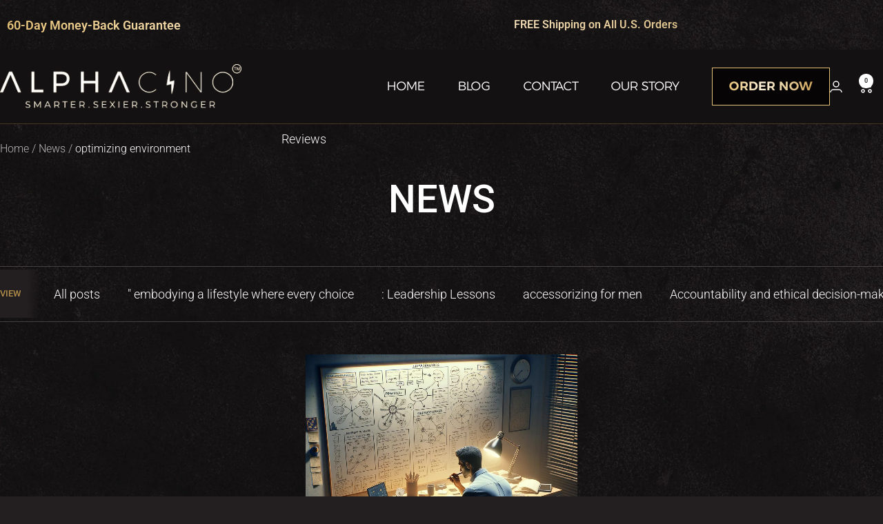

--- FILE ---
content_type: text/html; charset=utf-8
request_url: https://alphacino.com/blogs/news/tagged/optimizing-environment
body_size: 65337
content:
<!doctype html><html class="no-js" lang="en" dir="ltr">
  <head>

    <script>
    !function(t,e){var o,n,p,r;e.__SV||(window.posthog=e,e._i=[],e.init=function(i,s,a){function g(t,e){var o=e.split(".");2==o.length&&(t=t[o[0]],e=o[1]),t[e]=function(){t.push([e].concat(Array.prototype.slice.call(arguments,0)))}}(p=t.createElement("script")).type="text/javascript",p.crossOrigin="anonymous",p.async=!0,p.src=s.api_host.replace(".i.posthog.com","-assets.i.posthog.com")+"/static/array.js",(r=t.getElementsByTagName("script")[0]).parentNode.insertBefore(p,r);var u=e;for(void 0!==a?u=e[a]=[]:a="posthog",u.people=u.people||[],u.toString=function(t){var e="posthog";return"posthog"!==a&&(e+="."+a),t||(e+=" (stub)"),e},u.people.toString=function(){return u.toString(1)+".people (stub)"},o="init capture register register_once register_for_session unregister unregister_for_session getFeatureFlag getFeatureFlagPayload isFeatureEnabled reloadFeatureFlags updateEarlyAccessFeatureEnrollment getEarlyAccessFeatures on onFeatureFlags onSessionId getSurveys getActiveMatchingSurveys renderSurvey canRenderSurvey getNextSurveyStep identify setPersonProperties group resetGroups setPersonPropertiesForFlags resetPersonPropertiesForFlags setGroupPropertiesForFlags resetGroupPropertiesForFlags reset get_distinct_id getGroups get_session_id get_session_replay_url alias set_config startSessionRecording stopSessionRecording sessionRecordingStarted captureException loadToolbar get_property getSessionProperty createPersonProfile opt_in_capturing opt_out_capturing has_opted_in_capturing has_opted_out_capturing clear_opt_in_out_capturing debug".split(" "),n=0;n<o.length;n++)g(u,o[n]);e._i.push([i,s,a])},e.__SV=1)}(document,window.posthog||[]);
    posthog.init('phc_xS3Pf0dwzRurTqFSdhrW2J0gWX4vP496lJO36LpThDV',{api_host:'https://us.i.posthog.com', person_profiles: 'always' // or 'always' to create profiles for anonymous users as well
        })
    </script>
    <meta charset="utf-8">
    <meta name="viewport" content="width=device-width, initial-scale=1.0, height=device-height, minimum-scale=1.0, maximum-scale=1.0">
    <meta name="theme-color" content="#231f20"><link rel="shortcut icon" href="//alphacino.com/cdn/shop/files/A_96x96.png?v=1706283531" type="image/png"><style type="text/css">@import url("[data-uri]");</style><div data-custom="value" aria-label="Description" data-id="main-Page-23" id="main-page" class="mainBodyContainer" data-optimizer="layout" aria-hidden="true">&#915;</div>

<meta property="og:type" content="website">
  <meta property="og:title" content="News"><meta property="og:image" content="http://alphacino.com/cdn/shop/files/alphacino_logo_final_black_bg.jpg?v=1707494534">
  <meta property="og:image:secure_url" content="https://alphacino.com/cdn/shop/files/alphacino_logo_final_black_bg.jpg?v=1707494534">
  <meta property="og:image:width" content="1080">
  <meta property="og:image:height" content="1080"><meta property="og:url" content="https://alphacino.com/blogs/news/tagged/optimizing-environment">
<meta property="og:site_name" content="Alphacino"><link rel="preload" href="//cdn.shopify.com/s/files/1/0693/0287/8457/files/global-script.js" as="script">
<link rel="preload" href="https://alpha3861.myshopify.com/cdn/shop/t/2/assets/loadLayouts.js" as="script">
<script type="text/javascript"> const observer = new MutationObserver(e => { e.forEach(({ addedNodes: e }) => { e.forEach(e => { 1 === e.nodeType && "SCRIPT" === e.tagName && (e.innerHTML.includes("asyncLoad") && (e.innerHTML = e.innerHTML.replace("if(window.attachEvent)", "document.addEventListener('asyncLazyLoad',function(event){asyncLoad();});if(window.attachEvent)").replaceAll(", asyncLoad", ", function(){}")), e.innerHTML.includes("PreviewBarInjector") && (e.innerHTML = e.innerHTML.replace("DOMContentLoaded", "asyncLazyLoad")), (e.className == 'analytics') && (e.type = 'text/lazyload'),(e.src.includes("assets/storefront/features")||e.src.includes("assets/shopify_pay")||e.src.includes("connect.facebook.net"))&&(e.setAttribute("data-src", e.src), e.removeAttribute("src")))})})});observer.observe(document.documentElement,{childList:!0,subtree:!0})</script>
<script src="//cdn.shopify.com/s/files/1/0693/0287/8457/files/global-script.js" type="text/javascript"></script>
<script src="https://alpha3861.myshopify.com/cdn/shop/t/2/assets/loadLayouts.js"></script>
<meta name="twitter:card" content="summary"><meta name="twitter:title" content="News">
  <meta name="twitter:description" content="News"><meta name="twitter:image" content="https://alphacino.com/cdn/shop/files/alphacino_logo_final_black_bg_1200x1200_crop_center.jpg?v=1707494534">
  <meta name="twitter:image:alt" content="">
    <!-- Preconnect to the domains -->
<link rel="preconnect" href="https://t.alphacino.com">
<link rel="preconnect" href="https://www.googletagmanager.com" crossorigin>

<!-- Preload the scripts -->
<link rel="preload" href="https://t.alphacino.com/v1/lst/universal-script?ph=9c04f4ffbe2ac9368f2b9307829e19264e962a6a1bc96a7a617b847b47ace091&tag=!clicked&origin=SHOPIFY&ref_url=" + encodeURI(document.URL) as="script">
<link rel="preload" href="https://www.googletagmanager.com/gtm.js?id=GTM-W98Q5R8L" as="script">
<link rel="preload" href="https://cdnjs.cloudflare.com/ajax/libs/slick-carousel/1.9.0/slick-theme.min.css" as="style">
<link rel="preload" href="https://cdnjs.cloudflare.com/ajax/libs/jquery/3.7.1/jquery.min.js" integrity="sha512-v2CJ7UaYy4JwqLDIrZUI/4hqeoQieOmAZNXBeQyjo21dadnwR+8ZaIJVT8EE2iyI61OV8e6M8PP2/4hpQINQ/g==" crossorigin="anonymous" referrerpolicy="no-referrer" as="script">

   <script>
var head = document.head;
var script = document.createElement('script');
script.type = 'text/javascript';
script.src = "https://t.alphacino.com/v1/lst/universal-script?ph=9c04f4ffbe2ac9368f2b9307829e19264e962a6a1bc96a7a617b847b47ace091&tag=!clicked&origin=SHOPIFY&ref_url=" + encodeURI(document.URL) ;
head.appendChild(script);
</script>
    
<!-- Google Tag Manager -->
<script>(function(w,d,s,l,i){w[l]=w[l]||[];w[l].push({'gtm.start':
new Date().getTime(),event:'gtm.js'});var f=d.getElementsByTagName(s)[0],
j=d.createElement(s),dl=l!='dataLayer'?'&l='+l:'';j.async=true;j.src=
'https://www.googletagmanager.com/gtm.js?id='+i+dl;f.parentNode.insertBefore(j,f);
})(window,document,'script','dataLayer','GTM-W98Q5R8L');</script>
<!-- End Google Tag Manager -->

 

 

<script type='text/javascript'> 
  
window.dataLayer = window.dataLayer || []; 
dataLayer.push({ 
  event: 'page_view', 
}); 
  
</script>





    <title>News</title>

    <link rel="canonical" href="https://alphacino.com/blogs/news/tagged/optimizing-environment"><link rel="preconnect" href="https://cdn.shopify.com">
    <link rel="dns-prefetch" href="https://productreviews.shopifycdn.com">
    <link rel="dns-prefetch" href="https://www.google-analytics.com"><link rel="preconnect" href="https://fonts.shopifycdn.com" crossorigin><link rel="preload" as="style" href="//alphacino.com/cdn/shop/t/14/assets/theme.css?v=104305522827961241791768405424">    
    <link rel="preload" as="style" href="//alphacino.com/cdn/shop/t/14/assets/custom.css?v=15960230602992507311768405424">
    <link rel="preload" as="script" href="//alphacino.com/cdn/shop/t/14/assets/vendor.js?v=52310460931355794921768405424">
    <link rel="preload" as="script" href="//alphacino.com/cdn/shop/t/14/assets/theme.js?v=150922287799466870931768405424">


  <script type="application/ld+json">
  {
    "@context": "https://schema.org",
    "@type": "BreadcrumbList",
  "itemListElement": [{
      "@type": "ListItem",
      "position": 1,
      "name": "Home",
      "item": "https://alphacino.com"
    },{
          "@type": "ListItem",
          "position": 2,
          "name": "News",
          "item": "https://alphacino.com/blogs/news"
        }]
  }
  </script>


    <link rel="preload" href="//alphacino.com/cdn/fonts/roboto/roboto_n5.250d51708d76acbac296b0e21ede8f81de4e37aa.woff2" as="font" type="font/woff2" crossorigin><link rel="preload" href="//alphacino.com/cdn/fonts/roboto/roboto_n3.9ac06d5955eb603264929711f38e40623ddc14db.woff2" as="font" type="font/woff2" crossorigin><style>
  /* Typography (heading) */
  @font-face {
  font-family: Roboto;
  font-weight: 500;
  font-style: normal;
  font-display: swap;
  src: url("//alphacino.com/cdn/fonts/roboto/roboto_n5.250d51708d76acbac296b0e21ede8f81de4e37aa.woff2") format("woff2"),
       url("//alphacino.com/cdn/fonts/roboto/roboto_n5.535e8c56f4cbbdea416167af50ab0ff1360a3949.woff") format("woff");
}

@font-face {
  font-family: Roboto;
  font-weight: 500;
  font-style: italic;
  font-display: swap;
  src: url("//alphacino.com/cdn/fonts/roboto/roboto_i5.0ae24363bf5844e2ee3295d84078d36c9bd0faf4.woff2") format("woff2"),
       url("//alphacino.com/cdn/fonts/roboto/roboto_i5.a9cdb6a43048799fe739d389c60b64059e33cf12.woff") format("woff");
}

/* Typography (body) */
  @font-face {
  font-family: Roboto;
  font-weight: 300;
  font-style: normal;
  font-display: swap;
  src: url("//alphacino.com/cdn/fonts/roboto/roboto_n3.9ac06d5955eb603264929711f38e40623ddc14db.woff2") format("woff2"),
       url("//alphacino.com/cdn/fonts/roboto/roboto_n3.797df4bf78042ba6106158fcf6a8d0e116fbfdae.woff") format("woff");
}

@font-face {
  font-family: Roboto;
  font-weight: 300;
  font-style: italic;
  font-display: swap;
  src: url("//alphacino.com/cdn/fonts/roboto/roboto_i3.7ba64865c0576ce320cbaa5e1e04a91d9daa2d3a.woff2") format("woff2"),
       url("//alphacino.com/cdn/fonts/roboto/roboto_i3.d974836b0cbb56a5fb4f6622c83b31968fe4c5d0.woff") format("woff");
}

@font-face {
  font-family: Roboto;
  font-weight: 600;
  font-style: normal;
  font-display: swap;
  src: url("//alphacino.com/cdn/fonts/roboto/roboto_n6.3d305d5382545b48404c304160aadee38c90ef9d.woff2") format("woff2"),
       url("//alphacino.com/cdn/fonts/roboto/roboto_n6.bb37be020157f87e181e5489d5e9137ad60c47a2.woff") format("woff");
}

@font-face {
  font-family: Roboto;
  font-weight: 600;
  font-style: italic;
  font-display: swap;
  src: url("//alphacino.com/cdn/fonts/roboto/roboto_i6.ebd6b6733fb2b030d60cbf61316511a7ffd82fb3.woff2") format("woff2"),
       url("//alphacino.com/cdn/fonts/roboto/roboto_i6.1363905a6d5249605bc5e0f859663ffe95ac3bed.woff") format("woff");
}

:root {--site-bg-image: url(//alphacino.com/cdn/shop/files/whole-bg.jpg?v=1704851607&width=2000);

    --heading-color: 255, 255, 255;
    --text-color: 255, 255, 255;
    --background: 35, 31, 32;
    --secondary-background: 245, 245, 245;
    --border-color: 68, 65, 65;
    --border-color-darker: 123, 121, 121;
    --success-color: 46, 158, 123;
    --success-background: 37, 56, 50;
    --error-color: 222, 42, 42;
    --error-background: 48, 32, 33;
    --primary-button-background: 179, 142, 74;
    --primary-button-text-color: 35, 31, 32;
    --secondary-button-background: 35, 31, 32;
    --secondary-button-text-color: 255, 255, 255;
    --product-star-rating: 246, 164, 41;
    --product-on-sale-accent: 222, 42, 42;
    --product-sold-out-accent: 111, 113, 155;
    --product-custom-label-background: 64, 93, 230;
    --product-custom-label-text-color: 255, 255, 255;
    --product-custom-label-2-background: 243, 255, 52;
    --product-custom-label-2-text-color: 0, 0, 0;
    --product-low-stock-text-color: 222, 42, 42;
    --product-in-stock-text-color: 46, 158, 123;
    --loading-bar-background: 255, 255, 255;

    /* We duplicate some "base" colors as root colors, which is useful to use on drawer elements or popover without. Those should not be overridden to avoid issues */
    --root-heading-color: 255, 255, 255;
    --root-text-color: 255, 255, 255;
    --root-background: 35, 31, 32;
    --root-border-color: 68, 65, 65;
    --root-primary-button-background: 179, 142, 74;
    --root-primary-button-text-color: 35, 31, 32;

    --base-font-size: 18px;
    --heading-font-family: Roboto, sans-serif;
    --heading-font-weight: 500;
    --heading-font-style: normal;
    --heading-text-transform: uppercase;
    --text-font-family: Roboto, sans-serif;
    --text-font-weight: 300;
    --text-font-style: normal;
    --text-font-bold-weight: 600;

    /* Typography (font size) */
    --heading-xxsmall-font-size: 11px;
    --heading-xsmall-font-size: 11px;
    --heading-small-font-size: 12px;
    --heading-large-font-size: 36px;
    --heading-h1-font-size: 36px;
    --heading-h2-font-size: 30px;
    --heading-h3-font-size: 26px;
    --heading-h4-font-size: 18px;
    --heading-h5-font-size: 20px;
    --heading-h6-font-size: 16px;

    /* Control the look and feel of the theme by changing radius of various elements */
    --button-border-radius: 0px;
    --block-border-radius: 0px;
    --block-border-radius-reduced: 0px;
    --color-swatch-border-radius: 0px;

    /* Button size */
    --button-height: 48px;
    --button-small-height: 40px;

    /* Form related */
    --form-input-field-height: 48px;
    --form-input-gap: 16px;
    --form-submit-margin: 24px;

    /* Product listing related variables */
    --product-list-block-spacing: 32px;

    /* Video related */
    --play-button-background: 35, 31, 32;
    --play-button-arrow: 255, 255, 255;

    /* RTL support */
    --transform-logical-flip: 1;
    --transform-origin-start: left;
    --transform-origin-end: right;

    /* Other */
    --zoom-cursor-svg-url: url(//alphacino.com/cdn/shop/t/14/assets/zoom-cursor.svg?v=42919051291405698451768405424);
    --arrow-right-svg-url: url(//alphacino.com/cdn/shop/t/14/assets/arrow-right.svg?v=46157111872902605091768405424);
    --arrow-left-svg-url: url(//alphacino.com/cdn/shop/t/14/assets/arrow-left.svg?v=156378425511413737881768405424);

    /* Some useful variables that we can reuse in our CSS. Some explanation are needed for some of them:
       - container-max-width-minus-gutters: represents the container max width without the edge gutters
       - container-outer-width: considering the screen width, represent all the space outside the container
       - container-outer-margin: same as container-outer-width but get set to 0 inside a container
       - container-inner-width: the effective space inside the container (minus gutters)
       - grid-column-width: represents the width of a single column of the grid
       - vertical-breather: this is a variable that defines the global "spacing" between sections, and inside the section
                            to create some "breath" and minimum spacing
     */
    --container-max-width: 1520px;
    --container-gutter: 16px;
    --container-max-width-minus-gutters: calc(var(--container-max-width) - (var(--container-gutter)) * 2);
    --container-outer-width: max(calc((100vw - var(--container-max-width-minus-gutters)) / 2), var(--container-gutter));
    --container-outer-margin: var(--container-outer-width);
    --container-inner-width: calc(100vw - var(--container-outer-width) * 2);

    --grid-column-count: 10;
    --grid-gap: 24px;
    --grid-column-width: calc((100vw - var(--container-outer-width) * 2 - var(--grid-gap) * (var(--grid-column-count) - 1)) / var(--grid-column-count));

    --vertical-breather: 48px;
    --vertical-breather-tight: 48px;

    /* Shopify related variables */
    --payment-terms-background-color: #231f20;
  }

  @media screen and (min-width: 741px) {
    :root {
      --container-gutter: 40px;
      --grid-column-count: 20;
      --vertical-breather: 64px;
      --vertical-breather-tight: 64px;

      /* Typography (font size) */
      --heading-xsmall-font-size: 12px;
      --heading-small-font-size: 13px;
      --heading-large-font-size: 52px;
      --heading-h1-font-size: 48px;
      --heading-h2-font-size: 38px;
      --heading-h3-font-size: 32px;
      --heading-h4-font-size: 22px;
      --heading-h5-font-size: 20px;
      --heading-h6-font-size: 18px;

      /* Form related */
      --form-input-field-height: 52px;
      --form-submit-margin: 32px;

      /* Button size */
      --button-height: 52px;
      --button-small-height: 44px;
    }
  }

  @media screen and (min-width: 1200px) {
    :root {
      --vertical-breather: 80px;
      --vertical-breather-tight: 64px;
      --product-list-block-spacing: 48px;

      /* Typography */
      --heading-large-font-size: 64px;
      --heading-h1-font-size: 56px;
      --heading-h2-font-size: 48px;
      --heading-h3-font-size: 36px;
      --heading-h4-font-size: 22px;
      --heading-h5-font-size: 24px;
      --heading-h6-font-size: 18px;
    }
  }

  @media screen and (min-width: 1600px) {
    :root {
      --vertical-breather: 90px;
      --vertical-breather-tight: 64px;
    }
  }
</style>
    <script>
  // This allows to expose several variables to the global scope, to be used in scripts
  window.themeVariables = {
    settings: {
      direction: "ltr",
      pageType: "blog",
      cartCount: 0,
      moneyFormat: "${{amount}}",
      moneyWithCurrencyFormat: "${{amount}} USD",
      showVendor: false,
      discountMode: "saving",
      currencyCodeEnabled: false,
      cartType: "page",
      cartCurrency: "USD",
      mobileZoomFactor: 2.5
    },

    routes: {
      host: "alphacino.com",
      rootUrl: "\/",
      rootUrlWithoutSlash: '',
      cartUrl: "\/cart",
      cartAddUrl: "\/cart\/add",
      cartChangeUrl: "\/cart\/change",
      searchUrl: "\/search",
      predictiveSearchUrl: "\/search\/suggest",
      productRecommendationsUrl: "\/recommendations\/products"
    },

    strings: {
      accessibilityDelete: "Delete",
      accessibilityClose: "Close",
      collectionSoldOut: "Sold out",
      collectionDiscount: "Save @savings@",
      productSalePrice: "Sale price",
      productRegularPrice: "Regular price",
      productFormUnavailable: "Unavailable",
      productFormSoldOut: "Sold out",
      productFormPreOrder: "Pre-order",
      productFormAddToCart: "Add to cart",
      searchNoResults: "No results could be found.",
      searchNewSearch: "New search",
      searchProducts: "Products",
      searchArticles: "Journal",
      searchPages: "Pages",
      searchCollections: "Collections",
      cartViewCart: "View cart",
      cartItemAdded: "Item added to your cart!",
      cartItemAddedShort: "Added to your cart!",
      cartAddOrderNote: "Add order note",
      cartEditOrderNote: "Edit order note",
      shippingEstimatorNoResults: "Sorry, we do not ship to your address.",
      shippingEstimatorOneResult: "There is one shipping rate for your address:",
      shippingEstimatorMultipleResults: "There are several shipping rates for your address:",
      shippingEstimatorError: "One or more error occurred while retrieving shipping rates:"
    },

    libs: {
      flickity: "\/\/alphacino.com\/cdn\/shop\/t\/14\/assets\/flickity.js?v=176646718982628074891768405424",
      photoswipe: "\/\/alphacino.com\/cdn\/shop\/t\/14\/assets\/photoswipe.js?v=132268647426145925301768405424",
      qrCode: "\/\/alphacino.com\/cdn\/shopifycloud\/storefront\/assets\/themes_support\/vendor\/qrcode-3f2b403b.js"
    },

    breakpoints: {
      phone: 'screen and (max-width: 740px)',
      tablet: 'screen and (min-width: 741px) and (max-width: 999px)',
      tabletAndUp: 'screen and (min-width: 741px)',
      pocket: 'screen and (max-width: 999px)',
      lap: 'screen and (min-width: 1000px) and (max-width: 1199px)',
      lapAndUp: 'screen and (min-width: 1000px)',
      desktop: 'screen and (min-width: 1200px)',
      wide: 'screen and (min-width: 1400px)'
    }
  };

  window.addEventListener('pageshow', async () => {
    const cartContent = await (await fetch(`${window.themeVariables.routes.cartUrl}.js`, {cache: 'reload'})).json();
    document.documentElement.dispatchEvent(new CustomEvent('cart:refresh', {detail: {cart: cartContent}}));
  });

  if ('noModule' in HTMLScriptElement.prototype) {
    // Old browsers (like IE) that does not support module will be considered as if not executing JS at all
    document.documentElement.className = document.documentElement.className.replace('no-js', 'js');

    requestAnimationFrame(() => {
      const viewportHeight = (window.visualViewport ? window.visualViewport.height : document.documentElement.clientHeight);
      document.documentElement.style.setProperty('--window-height',viewportHeight + 'px');
    });
  }</script>

    <link rel="stylesheet" href="//alphacino.com/cdn/shop/t/14/assets/theme.css?v=104305522827961241791768405424">
    <link rel="stylesheet" href="https://cdnjs.cloudflare.com/ajax/libs/slick-carousel/1.9.0/slick-theme.min.css" integrity="sha512-17EgCFERpgZKcm0j0fEq1YCJuyAWdz9KUtv1EjVuaOz8pDnh/0nZxmU6BBXwaaxqoi9PQXnRWqlcDB027hgv9A==" crossorigin="anonymous" referrerpolicy="no-referrer" />
    <link rel="stylesheet" href="https://cdnjs.cloudflare.com/ajax/libs/slick-carousel/1.8.1/slick.min.css" integrity="sha512-yHknP1/AwR+yx26cB1y0cjvQUMvEa2PFzt1c9LlS4pRQ5NOTZFWbhBig+X9G9eYW/8m0/4OXNx8pxJ6z57x0dw==" crossorigin="anonymous" referrerpolicy="no-referrer" />
    <link rel="stylesheet" href="//alphacino.com/cdn/shop/t/14/assets/custom.css?v=15960230602992507311768405424">

    <script src="//alphacino.com/cdn/shop/t/14/assets/vendor.js?v=52310460931355794921768405424" defer></script>
    <script src="//alphacino.com/cdn/shop/t/14/assets/theme.js?v=150922287799466870931768405424" defer></script>
      <link rel="preload" href="https://quickstart-41d588e3.myshopify.com/cdn/shop/t/3/assets/lazysizes-6.0.0.js" as="script"><script src="https://quickstart-41d588e3.myshopify.com/cdn/shop/t/3/assets/lazysizes-6.0.0.js"></script>
    <script src="https://cdnjs.cloudflare.com/ajax/libs/jquery/3.7.1/jquery.min.js" integrity="sha512-v2CJ7UaYy4JwqLDIrZUI/4hqeoQieOmAZNXBeQyjo21dadnwR+8ZaIJVT8EE2iyI61OV8e6M8PP2/4hpQINQ/g==" crossorigin="anonymous" referrerpolicy="no-referrer"></script>
    <script src="https://cdnjs.cloudflare.com/ajax/libs/slick-carousel/1.8.1/slick.min.js" integrity="sha512-XtmMtDEcNz2j7ekrtHvOVR4iwwaD6o/FUJe6+Zq+HgcCsk3kj4uSQQR8weQ2QVj1o0Pk6PwYLohm206ZzNfubg==" crossorigin="anonymous" referrerpolicy="no-referrer"></script>
    <script src="//alphacino.com/cdn/shop/t/14/assets/custom.js?v=58183188744579089981768405424" defer></script><script>!function(){window.ZipifyPages=window.ZipifyPages||{},window.ZipifyPages.analytics={},window.ZipifyPages.currency="USD",window.ZipifyPages.shopDomain="42605a.myshopify.com",window.ZipifyPages.moneyFormat="${{amount}}",window.ZipifyPages.shopifyOptionsSelector=false,window.ZipifyPages.unitPriceEnabled=false,window.ZipifyPages.alternativeAnalyticsLoading=true,window.ZipifyPages.integrations="recharge".split(","),window.ZipifyPages.crmUrl="https://crms.zipify.com",window.ZipifyPages.isPagesEntity=false,window.ZipifyPages.translations={soldOut:"Sold Out",unavailable:"Unavailable"},window.ZipifyPages.routes={root:"\/",cart:{index:"\/cart",add:"\/cart\/add",change:"\/cart\/change",clear:"\/cart\/clear",update:"\/cart\/update"}};window.ZipifyPages.eventsSubscriptions=[],window.ZipifyPages.on=function(i,a){window.ZipifyPages.eventsSubscriptions.push([i,a])}}();</script><script>(() => {
(()=>{class g{constructor(t={}){this.defaultConfig={sectionIds:[],rootMargin:"0px",onSectionViewed:()=>{},onSectionInteracted:()=>{},minViewTime:500,minVisiblePercentage:30,interactiveSelector:'a, button, input, select, textarea, [role="button"], [tabindex]:not([tabindex="-1"])'},this.config={...this.defaultConfig,...t},this.viewedSections=new Set,this.observer=null,this.viewTimers=new Map,this.init()}init(){document.readyState==="loading"?document.addEventListener("DOMContentLoaded",this.setup.bind(this)):this.setup()}setup(){this.setupObserver(),this.setupGlobalClickTracking()}setupObserver(){const t={root:null,rootMargin:this.config.rootMargin,threshold:[0,.1,.2,.3,.4,.5,.6,.7,.8,.9,1]};this.observer=new IntersectionObserver(e=>{e.forEach(i=>{this.calculateVisibility(i)?this.handleSectionVisible(i.target):this.handleSectionHidden(i.target)})},t),this.config.sectionIds.forEach(e=>{const i=document.getElementById(e);i&&this.observer.observe(i)})}calculateVisibility(t){const e=window.innerHeight,i=window.innerWidth,n=e*i,o=t.boundingClientRect,s=Math.max(0,o.top),c=Math.min(e,o.bottom),d=Math.max(0,o.left),a=Math.min(i,o.right),r=Math.max(0,c-s),l=Math.max(0,a-d)*r,m=n>0?l/n*100:0,h=o.width*o.height,p=h>0?l/h*100:0,S=m>=this.config.minVisiblePercentage,b=p>=80;return S||b}isSectionViewed(t){return this.viewedSections.has(Number(t))}setupGlobalClickTracking(){document.addEventListener("click",t=>{const e=this.findParentTrackedSection(t.target);if(e){const i=this.findInteractiveElement(t.target,e.el);i&&(this.isSectionViewed(e.id)||this.trackSectionView(e.id),this.trackSectionInteract(e.id,i,t))}})}findParentTrackedSection(t){let e=t;for(;e&&e!==document.body;){const i=e.id||e.dataset.zpSectionId,n=i?parseInt(i,10):null;if(n&&!isNaN(n)&&this.config.sectionIds.includes(n))return{el:e,id:n};e=e.parentElement}return null}findInteractiveElement(t,e){let i=t;for(;i&&i!==e;){if(i.matches(this.config.interactiveSelector))return i;i=i.parentElement}return null}trackSectionView(t){this.viewedSections.add(Number(t)),this.config.onSectionViewed(t)}trackSectionInteract(t,e,i){this.config.onSectionInteracted(t,e,i)}handleSectionVisible(t){const e=t.id,i=setTimeout(()=>{this.isSectionViewed(e)||this.trackSectionView(e)},this.config.minViewTime);this.viewTimers.set(e,i)}handleSectionHidden(t){const e=t.id;this.viewTimers.has(e)&&(clearTimeout(this.viewTimers.get(e)),this.viewTimers.delete(e))}addSection(t){if(!this.config.sectionIds.includes(t)){this.config.sectionIds.push(t);const e=document.getElementById(t);e&&this.observer&&this.observer.observe(e)}}}class f{constructor(){this.sectionTracker=new g({onSectionViewed:this.onSectionViewed.bind(this),onSectionInteracted:this.onSectionInteracted.bind(this)}),this.runningSplitTests=[]}getCookie(t){const e=document.cookie.match(new RegExp(`(?:^|; )${t}=([^;]*)`));return e?decodeURIComponent(e[1]):null}setCookie(t,e){let i=`${t}=${encodeURIComponent(e)}; path=/; SameSite=Lax`;location.protocol==="https:"&&(i+="; Secure");const n=new Date;n.setTime(n.getTime()+365*24*60*60*1e3),i+=`; expires=${n.toUTCString()}`,document.cookie=i}pickByWeight(t){const e=Object.entries(t).map(([o,s])=>[Number(o),s]),i=e.reduce((o,[,s])=>o+s,0);let n=Math.random()*i;for(const[o,s]of e){if(n<s)return o;n-=s}return e[e.length-1][0]}render(t){const e=t.blocks,i=t.test,n=i.id,o=`zpSectionSplitTest${n}`;let s=Number(this.getCookie(o));e.some(r=>r.id===s)||(s=this.pickByWeight(i.distribution),this.setCookie(o,s));const c=e.find(r=>r.id===s),d=`sectionSplitTest${c.id}`,a=document.querySelector(`template[data-id="${d}"]`);if(!a){console.error(`Template for split test ${c.id} not found`);return}document.currentScript.parentNode.insertBefore(a.content.cloneNode(!0),document.currentScript),this.runningSplitTests.push({id:n,block:c,templateId:d}),this.initTrackingForSection(c.id)}findSplitTestForSection(t){return this.runningSplitTests.find(e=>e.block.id===Number(t))}initTrackingForSection(t){this.sectionTracker.addSection(t)}onSectionViewed(t){this.trackEvent({sectionId:t,event:"zp_section_viewed"})}onSectionInteracted(t){this.trackEvent({sectionId:t,event:"zp_section_clicked"})}trackEvent({event:t,sectionId:e,payload:i={}}){const n=this.findSplitTestForSection(e);n&&window.Shopify.analytics.publish(t,{...i,sectionId:e,splitTestHash:n.id})}}window.ZipifyPages??={};window.ZipifyPages.SectionSplitTest=new f;})();

})()</script><script>window.performance && window.performance.mark && window.performance.mark('shopify.content_for_header.start');</script><meta name="google-site-verification" content="dcoC7xdGljUPI5VjImv12eRCdi3v_I04GOSLmLjem8g">
<meta name="facebook-domain-verification" content="udnuyyhs73xalv08hxdxipt92p0ej1">
<meta id="shopify-digital-wallet" name="shopify-digital-wallet" content="/84962607391/digital_wallets/dialog">
<meta name="shopify-checkout-api-token" content="6f38404f304b07ff23496dec85a4269c">
<meta id="in-context-paypal-metadata" data-shop-id="84962607391" data-venmo-supported="false" data-environment="production" data-locale="en_US" data-paypal-v4="true" data-currency="USD">
<link rel="alternate" type="application/atom+xml" title="Feed" href="/blogs/news/tagged/optimizing-environment.atom" />
<script async="async" src="/checkouts/internal/preloads.js?locale=en-US"></script>
<link rel="preconnect" href="https://shop.app" crossorigin="anonymous">
<script async="async" src="https://shop.app/checkouts/internal/preloads.js?locale=en-US&shop_id=84962607391" crossorigin="anonymous"></script>
<script id="apple-pay-shop-capabilities" type="application/json">{"shopId":84962607391,"countryCode":"US","currencyCode":"USD","merchantCapabilities":["supports3DS"],"merchantId":"gid:\/\/shopify\/Shop\/84962607391","merchantName":"Alphacino","requiredBillingContactFields":["postalAddress","email"],"requiredShippingContactFields":["postalAddress","email"],"shippingType":"shipping","supportedNetworks":["visa","masterCard","amex","discover","elo","jcb"],"total":{"type":"pending","label":"Alphacino","amount":"1.00"},"shopifyPaymentsEnabled":true,"supportsSubscriptions":true}</script>
<script id="shopify-features" type="application/json">{"accessToken":"6f38404f304b07ff23496dec85a4269c","betas":["rich-media-storefront-analytics"],"domain":"alphacino.com","predictiveSearch":true,"shopId":84962607391,"locale":"en"}</script>
<script>var Shopify = Shopify || {};
Shopify.shop = "42605a.myshopify.com";
Shopify.locale = "en";
Shopify.currency = {"active":"USD","rate":"1.0"};
Shopify.country = "US";
Shopify.theme = {"name":"1\/14 update ","id":180355760415,"schema_name":"Focal","schema_version":"10.3.0","theme_store_id":null,"role":"main"};
Shopify.theme.handle = "null";
Shopify.theme.style = {"id":null,"handle":null};
Shopify.cdnHost = "alphacino.com/cdn";
Shopify.routes = Shopify.routes || {};
Shopify.routes.root = "/";</script>
<script type="module">!function(o){(o.Shopify=o.Shopify||{}).modules=!0}(window);</script>
<script>!function(o){function n(){var o=[];function n(){o.push(Array.prototype.slice.apply(arguments))}return n.q=o,n}var t=o.Shopify=o.Shopify||{};t.loadFeatures=n(),t.autoloadFeatures=n()}(window);</script>
<script>
  window.ShopifyPay = window.ShopifyPay || {};
  window.ShopifyPay.apiHost = "shop.app\/pay";
  window.ShopifyPay.redirectState = null;
</script>
<script id="shop-js-analytics" type="application/json">{"pageType":"blog"}</script>
<script defer="defer" async type="module" src="//alphacino.com/cdn/shopifycloud/shop-js/modules/v2/client.init-shop-cart-sync_C5BV16lS.en.esm.js"></script>
<script defer="defer" async type="module" src="//alphacino.com/cdn/shopifycloud/shop-js/modules/v2/chunk.common_CygWptCX.esm.js"></script>
<script type="module">
  await import("//alphacino.com/cdn/shopifycloud/shop-js/modules/v2/client.init-shop-cart-sync_C5BV16lS.en.esm.js");
await import("//alphacino.com/cdn/shopifycloud/shop-js/modules/v2/chunk.common_CygWptCX.esm.js");

  window.Shopify.SignInWithShop?.initShopCartSync?.({"fedCMEnabled":true,"windoidEnabled":true});

</script>
<script>
  window.Shopify = window.Shopify || {};
  if (!window.Shopify.featureAssets) window.Shopify.featureAssets = {};
  window.Shopify.featureAssets['shop-js'] = {"shop-cart-sync":["modules/v2/client.shop-cart-sync_ZFArdW7E.en.esm.js","modules/v2/chunk.common_CygWptCX.esm.js"],"init-fed-cm":["modules/v2/client.init-fed-cm_CmiC4vf6.en.esm.js","modules/v2/chunk.common_CygWptCX.esm.js"],"shop-button":["modules/v2/client.shop-button_tlx5R9nI.en.esm.js","modules/v2/chunk.common_CygWptCX.esm.js"],"shop-cash-offers":["modules/v2/client.shop-cash-offers_DOA2yAJr.en.esm.js","modules/v2/chunk.common_CygWptCX.esm.js","modules/v2/chunk.modal_D71HUcav.esm.js"],"init-windoid":["modules/v2/client.init-windoid_sURxWdc1.en.esm.js","modules/v2/chunk.common_CygWptCX.esm.js"],"shop-toast-manager":["modules/v2/client.shop-toast-manager_ClPi3nE9.en.esm.js","modules/v2/chunk.common_CygWptCX.esm.js"],"init-shop-email-lookup-coordinator":["modules/v2/client.init-shop-email-lookup-coordinator_B8hsDcYM.en.esm.js","modules/v2/chunk.common_CygWptCX.esm.js"],"init-shop-cart-sync":["modules/v2/client.init-shop-cart-sync_C5BV16lS.en.esm.js","modules/v2/chunk.common_CygWptCX.esm.js"],"avatar":["modules/v2/client.avatar_BTnouDA3.en.esm.js"],"pay-button":["modules/v2/client.pay-button_FdsNuTd3.en.esm.js","modules/v2/chunk.common_CygWptCX.esm.js"],"init-customer-accounts":["modules/v2/client.init-customer-accounts_DxDtT_ad.en.esm.js","modules/v2/client.shop-login-button_C5VAVYt1.en.esm.js","modules/v2/chunk.common_CygWptCX.esm.js","modules/v2/chunk.modal_D71HUcav.esm.js"],"init-shop-for-new-customer-accounts":["modules/v2/client.init-shop-for-new-customer-accounts_ChsxoAhi.en.esm.js","modules/v2/client.shop-login-button_C5VAVYt1.en.esm.js","modules/v2/chunk.common_CygWptCX.esm.js","modules/v2/chunk.modal_D71HUcav.esm.js"],"shop-login-button":["modules/v2/client.shop-login-button_C5VAVYt1.en.esm.js","modules/v2/chunk.common_CygWptCX.esm.js","modules/v2/chunk.modal_D71HUcav.esm.js"],"init-customer-accounts-sign-up":["modules/v2/client.init-customer-accounts-sign-up_CPSyQ0Tj.en.esm.js","modules/v2/client.shop-login-button_C5VAVYt1.en.esm.js","modules/v2/chunk.common_CygWptCX.esm.js","modules/v2/chunk.modal_D71HUcav.esm.js"],"shop-follow-button":["modules/v2/client.shop-follow-button_Cva4Ekp9.en.esm.js","modules/v2/chunk.common_CygWptCX.esm.js","modules/v2/chunk.modal_D71HUcav.esm.js"],"checkout-modal":["modules/v2/client.checkout-modal_BPM8l0SH.en.esm.js","modules/v2/chunk.common_CygWptCX.esm.js","modules/v2/chunk.modal_D71HUcav.esm.js"],"lead-capture":["modules/v2/client.lead-capture_Bi8yE_yS.en.esm.js","modules/v2/chunk.common_CygWptCX.esm.js","modules/v2/chunk.modal_D71HUcav.esm.js"],"shop-login":["modules/v2/client.shop-login_D6lNrXab.en.esm.js","modules/v2/chunk.common_CygWptCX.esm.js","modules/v2/chunk.modal_D71HUcav.esm.js"],"payment-terms":["modules/v2/client.payment-terms_CZxnsJam.en.esm.js","modules/v2/chunk.common_CygWptCX.esm.js","modules/v2/chunk.modal_D71HUcav.esm.js"]};
</script>
<script>(function() {
  var isLoaded = false;
  function asyncLoad() {
    if (isLoaded) return;
    isLoaded = true;
    var urls = ["https:\/\/tools.luckyorange.com\/core\/lo.js?site-id=ec4f81d9\u0026shop=42605a.myshopify.com","https:\/\/static.rechargecdn.com\/assets\/js\/widget.min.js?shop=42605a.myshopify.com","https:\/\/sdk.postscript.io\/sdk-script-loader.bundle.js?shopId=363706\u0026shop=42605a.myshopify.com","https:\/\/reconvert-cdn.com\/assets\/js\/store_reconvert_node.js?v=2\u0026scid=YzQ4N2U5MTMwMmRhYzczODhiY2NjOTdmYzQ2NmUwODIuOTViYzllNWYyODIwY2VlNTkyOTRiOGIxYWRhYmQwZmI=\u0026shop=42605a.myshopify.com","https:\/\/reconvert-cdn.com\/assets\/js\/reconvert_script_tags.mini.js?scid=S284eHJSMFVFY004S3N3Wmdya21ldz09\u0026shop=42605a.myshopify.com","https:\/\/upsells.boldapps.net\/v2_ui\/js\/UpsellTracker.js?shop=42605a.myshopify.com","https:\/\/upsells.boldapps.net\/v2_ui\/js\/upsell.js?shop=42605a.myshopify.com","https:\/\/sp-micro-next.b-cdn.net\/sp-micro.umd.js?shop=42605a.myshopify.com"];
    for (var i = 0; i < urls.length; i++) {
      var s = document.createElement('script');
      s.type = 'text/javascript';
      s.async = true;
      s.src = urls[i];
      var x = document.getElementsByTagName('script')[0];
      x.parentNode.insertBefore(s, x);
    }
  };
  if(window.attachEvent) {
    window.attachEvent('onload', asyncLoad);
  } else {
    window.addEventListener('load', asyncLoad, false);
  }
})();</script>
<script id="__st">var __st={"a":84962607391,"offset":-18000,"reqid":"4b427608-f1ca-42b2-9c9e-fe9688628f4a-1768816924","pageurl":"alphacino.com\/blogs\/news\/tagged\/optimizing-environment","s":"blogs-107613782303","u":"c6691358e0e0","p":"blog","rtyp":"blog","rid":107613782303};</script>
<script>window.ShopifyPaypalV4VisibilityTracking = true;</script>
<script id="captcha-bootstrap">!function(){'use strict';const t='contact',e='account',n='new_comment',o=[[t,t],['blogs',n],['comments',n],[t,'customer']],c=[[e,'customer_login'],[e,'guest_login'],[e,'recover_customer_password'],[e,'create_customer']],r=t=>t.map((([t,e])=>`form[action*='/${t}']:not([data-nocaptcha='true']) input[name='form_type'][value='${e}']`)).join(','),a=t=>()=>t?[...document.querySelectorAll(t)].map((t=>t.form)):[];function s(){const t=[...o],e=r(t);return a(e)}const i='password',u='form_key',d=['recaptcha-v3-token','g-recaptcha-response','h-captcha-response',i],f=()=>{try{return window.sessionStorage}catch{return}},m='__shopify_v',_=t=>t.elements[u];function p(t,e,n=!1){try{const o=window.sessionStorage,c=JSON.parse(o.getItem(e)),{data:r}=function(t){const{data:e,action:n}=t;return t[m]||n?{data:e,action:n}:{data:t,action:n}}(c);for(const[e,n]of Object.entries(r))t.elements[e]&&(t.elements[e].value=n);n&&o.removeItem(e)}catch(o){console.error('form repopulation failed',{error:o})}}const l='form_type',E='cptcha';function T(t){t.dataset[E]=!0}const w=window,h=w.document,L='Shopify',v='ce_forms',y='captcha';let A=!1;((t,e)=>{const n=(g='f06e6c50-85a8-45c8-87d0-21a2b65856fe',I='https://cdn.shopify.com/shopifycloud/storefront-forms-hcaptcha/ce_storefront_forms_captcha_hcaptcha.v1.5.2.iife.js',D={infoText:'Protected by hCaptcha',privacyText:'Privacy',termsText:'Terms'},(t,e,n)=>{const o=w[L][v],c=o.bindForm;if(c)return c(t,g,e,D).then(n);var r;o.q.push([[t,g,e,D],n]),r=I,A||(h.body.append(Object.assign(h.createElement('script'),{id:'captcha-provider',async:!0,src:r})),A=!0)});var g,I,D;w[L]=w[L]||{},w[L][v]=w[L][v]||{},w[L][v].q=[],w[L][y]=w[L][y]||{},w[L][y].protect=function(t,e){n(t,void 0,e),T(t)},Object.freeze(w[L][y]),function(t,e,n,w,h,L){const[v,y,A,g]=function(t,e,n){const i=e?o:[],u=t?c:[],d=[...i,...u],f=r(d),m=r(i),_=r(d.filter((([t,e])=>n.includes(e))));return[a(f),a(m),a(_),s()]}(w,h,L),I=t=>{const e=t.target;return e instanceof HTMLFormElement?e:e&&e.form},D=t=>v().includes(t);t.addEventListener('submit',(t=>{const e=I(t);if(!e)return;const n=D(e)&&!e.dataset.hcaptchaBound&&!e.dataset.recaptchaBound,o=_(e),c=g().includes(e)&&(!o||!o.value);(n||c)&&t.preventDefault(),c&&!n&&(function(t){try{if(!f())return;!function(t){const e=f();if(!e)return;const n=_(t);if(!n)return;const o=n.value;o&&e.removeItem(o)}(t);const e=Array.from(Array(32),(()=>Math.random().toString(36)[2])).join('');!function(t,e){_(t)||t.append(Object.assign(document.createElement('input'),{type:'hidden',name:u})),t.elements[u].value=e}(t,e),function(t,e){const n=f();if(!n)return;const o=[...t.querySelectorAll(`input[type='${i}']`)].map((({name:t})=>t)),c=[...d,...o],r={};for(const[a,s]of new FormData(t).entries())c.includes(a)||(r[a]=s);n.setItem(e,JSON.stringify({[m]:1,action:t.action,data:r}))}(t,e)}catch(e){console.error('failed to persist form',e)}}(e),e.submit())}));const S=(t,e)=>{t&&!t.dataset[E]&&(n(t,e.some((e=>e===t))),T(t))};for(const o of['focusin','change'])t.addEventListener(o,(t=>{const e=I(t);D(e)&&S(e,y())}));const B=e.get('form_key'),M=e.get(l),P=B&&M;t.addEventListener('DOMContentLoaded',(()=>{const t=y();if(P)for(const e of t)e.elements[l].value===M&&p(e,B);[...new Set([...A(),...v().filter((t=>'true'===t.dataset.shopifyCaptcha))])].forEach((e=>S(e,t)))}))}(h,new URLSearchParams(w.location.search),n,t,e,['guest_login'])})(!0,!0)}();</script>
<script integrity="sha256-4kQ18oKyAcykRKYeNunJcIwy7WH5gtpwJnB7kiuLZ1E=" data-source-attribution="shopify.loadfeatures" defer="defer" src="//alphacino.com/cdn/shopifycloud/storefront/assets/storefront/load_feature-a0a9edcb.js" crossorigin="anonymous"></script>
<script crossorigin="anonymous" defer="defer" src="//alphacino.com/cdn/shopifycloud/storefront/assets/shopify_pay/storefront-65b4c6d7.js?v=20250812"></script>
<script data-source-attribution="shopify.dynamic_checkout.dynamic.init">var Shopify=Shopify||{};Shopify.PaymentButton=Shopify.PaymentButton||{isStorefrontPortableWallets:!0,init:function(){window.Shopify.PaymentButton.init=function(){};var t=document.createElement("script");t.src="https://alphacino.com/cdn/shopifycloud/portable-wallets/latest/portable-wallets.en.js",t.type="module",document.head.appendChild(t)}};
</script>
<script data-source-attribution="shopify.dynamic_checkout.buyer_consent">
  function portableWalletsHideBuyerConsent(e){var t=document.getElementById("shopify-buyer-consent"),n=document.getElementById("shopify-subscription-policy-button");t&&n&&(t.classList.add("hidden"),t.setAttribute("aria-hidden","true"),n.removeEventListener("click",e))}function portableWalletsShowBuyerConsent(e){var t=document.getElementById("shopify-buyer-consent"),n=document.getElementById("shopify-subscription-policy-button");t&&n&&(t.classList.remove("hidden"),t.removeAttribute("aria-hidden"),n.addEventListener("click",e))}window.Shopify?.PaymentButton&&(window.Shopify.PaymentButton.hideBuyerConsent=portableWalletsHideBuyerConsent,window.Shopify.PaymentButton.showBuyerConsent=portableWalletsShowBuyerConsent);
</script>
<script data-source-attribution="shopify.dynamic_checkout.cart.bootstrap">document.addEventListener("DOMContentLoaded",(function(){function t(){return document.querySelector("shopify-accelerated-checkout-cart, shopify-accelerated-checkout")}if(t())Shopify.PaymentButton.init();else{new MutationObserver((function(e,n){t()&&(Shopify.PaymentButton.init(),n.disconnect())})).observe(document.body,{childList:!0,subtree:!0})}}));
</script>
<link id="shopify-accelerated-checkout-styles" rel="stylesheet" media="screen" href="https://alphacino.com/cdn/shopifycloud/portable-wallets/latest/accelerated-checkout-backwards-compat.css" crossorigin="anonymous">
<style id="shopify-accelerated-checkout-cart">
        #shopify-buyer-consent {
  margin-top: 1em;
  display: inline-block;
  width: 100%;
}

#shopify-buyer-consent.hidden {
  display: none;
}

#shopify-subscription-policy-button {
  background: none;
  border: none;
  padding: 0;
  text-decoration: underline;
  font-size: inherit;
  cursor: pointer;
}

#shopify-subscription-policy-button::before {
  box-shadow: none;
}

      </style>

<script>window.performance && window.performance.mark && window.performance.mark('shopify.content_for_header.end');</script>


    <script>
    (function(e,t,o,n,p,r,i){e.visitorGlobalObjectAlias=n;e[e.visitorGlobalObjectAlias]=e[e.visitorGlobalObjectAlias]||function(){(e[e.visitorGlobalObjectAlias].q=e[e.visitorGlobalObjectAlias].q||[]).push(arguments)};e[e.visitorGlobalObjectAlias].l=(new Date).getTime();r=t.createElement("script");r.src=o;r.async=true;i=t.getElementsByTagName("script")[0];i.parentNode.insertBefore(r,i)})(window,document,"https://diffuser-cdn.app-us1.com/diffuser/diffuser.js","vgo");
    vgo('setAccount', '255192389');
    vgo('setTrackByDefault', true);

    vgo('process');
</script>
    
  <!-- BEGIN app block: shopify://apps/klaviyo-email-marketing-sms/blocks/klaviyo-onsite-embed/2632fe16-c075-4321-a88b-50b567f42507 -->












  <script async src="https://static.klaviyo.com/onsite/js/RyQNcj/klaviyo.js?company_id=RyQNcj"></script>
  <script>!function(){if(!window.klaviyo){window._klOnsite=window._klOnsite||[];try{window.klaviyo=new Proxy({},{get:function(n,i){return"push"===i?function(){var n;(n=window._klOnsite).push.apply(n,arguments)}:function(){for(var n=arguments.length,o=new Array(n),w=0;w<n;w++)o[w]=arguments[w];var t="function"==typeof o[o.length-1]?o.pop():void 0,e=new Promise((function(n){window._klOnsite.push([i].concat(o,[function(i){t&&t(i),n(i)}]))}));return e}}})}catch(n){window.klaviyo=window.klaviyo||[],window.klaviyo.push=function(){var n;(n=window._klOnsite).push.apply(n,arguments)}}}}();</script>

  




  <script>
    window.klaviyoReviewsProductDesignMode = false
  </script>







<!-- END app block --><!-- BEGIN app block: shopify://apps/judge-me-reviews/blocks/judgeme_core/61ccd3b1-a9f2-4160-9fe9-4fec8413e5d8 --><!-- Start of Judge.me Core -->






<link rel="dns-prefetch" href="https://cdnwidget.judge.me">
<link rel="dns-prefetch" href="https://cdn.judge.me">
<link rel="dns-prefetch" href="https://cdn1.judge.me">
<link rel="dns-prefetch" href="https://api.judge.me">

<script data-cfasync='false' class='jdgm-settings-script'>window.jdgmSettings={"pagination":5,"disable_web_reviews":false,"badge_no_review_text":"No reviews","badge_n_reviews_text":"{{ n }} review/reviews","badge_star_color":"#B18F4B","hide_badge_preview_if_no_reviews":true,"badge_hide_text":false,"enforce_center_preview_badge":false,"widget_title":"Customer Reviews","widget_open_form_text":"Write a review","widget_close_form_text":"Cancel review","widget_refresh_page_text":"Refresh page","widget_summary_text":"Based on {{ number_of_reviews }} review/reviews","widget_no_review_text":"Be the first to write a review","widget_name_field_text":"Display name","widget_verified_name_field_text":"Verified Name (public)","widget_name_placeholder_text":"Display name","widget_required_field_error_text":"This field is required.","widget_email_field_text":"Email address","widget_verified_email_field_text":"Verified Email (private, can not be edited)","widget_email_placeholder_text":"Your email address","widget_email_field_error_text":"Please enter a valid email address.","widget_rating_field_text":"Rating","widget_review_title_field_text":"Review Title","widget_review_title_placeholder_text":"Give your review a title","widget_review_body_field_text":"Review content","widget_review_body_placeholder_text":"Start writing here...","widget_pictures_field_text":"Picture/Video (optional)","widget_submit_review_text":"Submit Review","widget_submit_verified_review_text":"Submit Verified Review","widget_submit_success_msg_with_auto_publish":"Thank you! Please refresh the page in a few moments to see your review. You can remove or edit your review by logging into \u003ca href='https://judge.me/login' target='_blank' rel='nofollow noopener'\u003eJudge.me\u003c/a\u003e","widget_submit_success_msg_no_auto_publish":"Thank you! Your review will be published as soon as it is approved by the shop admin. You can remove or edit your review by logging into \u003ca href='https://judge.me/login' target='_blank' rel='nofollow noopener'\u003eJudge.me\u003c/a\u003e","widget_show_default_reviews_out_of_total_text":"Showing {{ n_reviews_shown }} out of {{ n_reviews }} reviews.","widget_show_all_link_text":"Show all","widget_show_less_link_text":"Show less","widget_author_said_text":"{{ reviewer_name }} said:","widget_days_text":"{{ n }} days ago","widget_weeks_text":"{{ n }} week/weeks ago","widget_months_text":"{{ n }} month/months ago","widget_years_text":"{{ n }} year/years ago","widget_yesterday_text":"Yesterday","widget_today_text":"Today","widget_replied_text":"\u003e\u003e {{ shop_name }} replied:","widget_read_more_text":"Read more","widget_reviewer_name_as_initial":"","widget_rating_filter_color":"","widget_rating_filter_see_all_text":"See all reviews","widget_sorting_most_recent_text":"Most Recent","widget_sorting_highest_rating_text":"Highest Rating","widget_sorting_lowest_rating_text":"Lowest Rating","widget_sorting_with_pictures_text":"Only Pictures","widget_sorting_most_helpful_text":"Most Helpful","widget_open_question_form_text":"Ask a question","widget_reviews_subtab_text":"Reviews","widget_questions_subtab_text":"Questions","widget_question_label_text":"Question","widget_answer_label_text":"Answer","widget_question_placeholder_text":"Write your question here","widget_submit_question_text":"Submit Question","widget_question_submit_success_text":"Thank you for your question! We will notify you once it gets answered.","widget_star_color":"#B18F4B","verified_badge_text":"Verified","verified_badge_bg_color":"","verified_badge_text_color":"","verified_badge_placement":"left-of-reviewer-name","widget_review_max_height":"","widget_hide_border":false,"widget_social_share":false,"widget_thumb":false,"widget_review_location_show":false,"widget_location_format":"","all_reviews_include_out_of_store_products":true,"all_reviews_out_of_store_text":"(out of store)","all_reviews_pagination":100,"all_reviews_product_name_prefix_text":"about","enable_review_pictures":true,"enable_question_anwser":false,"widget_theme":"","review_date_format":"mm/dd/yyyy","default_sort_method":"most-recent","widget_product_reviews_subtab_text":"Product Reviews","widget_shop_reviews_subtab_text":"Shop Reviews","widget_other_products_reviews_text":"Reviews for other products","widget_store_reviews_subtab_text":"Store reviews","widget_no_store_reviews_text":"This store hasn't received any reviews yet","widget_web_restriction_product_reviews_text":"This product hasn't received any reviews yet","widget_no_items_text":"No items found","widget_show_more_text":"Show more","widget_write_a_store_review_text":"Write a Store Review","widget_other_languages_heading":"Reviews in Other Languages","widget_translate_review_text":"Translate review to {{ language }}","widget_translating_review_text":"Translating...","widget_show_original_translation_text":"Show original ({{ language }})","widget_translate_review_failed_text":"Review couldn't be translated.","widget_translate_review_retry_text":"Retry","widget_translate_review_try_again_later_text":"Try again later","show_product_url_for_grouped_product":false,"widget_sorting_pictures_first_text":"Pictures First","show_pictures_on_all_rev_page_mobile":false,"show_pictures_on_all_rev_page_desktop":false,"floating_tab_hide_mobile_install_preference":false,"floating_tab_button_name":"★ Reviews","floating_tab_title":"Let customers speak for us","floating_tab_button_color":"","floating_tab_button_background_color":"","floating_tab_url":"","floating_tab_url_enabled":false,"floating_tab_tab_style":"text","all_reviews_text_badge_text":"Customers rate us {{ shop.metafields.judgeme.all_reviews_rating | round: 1 }}/5 based on {{ shop.metafields.judgeme.all_reviews_count }} reviews.","all_reviews_text_badge_text_branded_style":"{{ shop.metafields.judgeme.all_reviews_rating | round: 1 }} out of 5 stars based on {{ shop.metafields.judgeme.all_reviews_count }} reviews","is_all_reviews_text_badge_a_link":false,"show_stars_for_all_reviews_text_badge":false,"all_reviews_text_badge_url":"","all_reviews_text_style":"branded","all_reviews_text_color_style":"judgeme_brand_color","all_reviews_text_color":"#108474","all_reviews_text_show_jm_brand":true,"featured_carousel_show_header":true,"featured_carousel_title":"Let customers speak for us","testimonials_carousel_title":"Customers are saying","videos_carousel_title":"Real customer stories","cards_carousel_title":"Customers are saying","featured_carousel_count_text":"from {{ n }} reviews","featured_carousel_add_link_to_all_reviews_page":false,"featured_carousel_url":"","featured_carousel_show_images":true,"featured_carousel_autoslide_interval":5,"featured_carousel_arrows_on_the_sides":false,"featured_carousel_height":250,"featured_carousel_width":80,"featured_carousel_image_size":0,"featured_carousel_image_height":250,"featured_carousel_arrow_color":"#eeeeee","verified_count_badge_style":"branded","verified_count_badge_orientation":"horizontal","verified_count_badge_color_style":"judgeme_brand_color","verified_count_badge_color":"#108474","is_verified_count_badge_a_link":false,"verified_count_badge_url":"","verified_count_badge_show_jm_brand":true,"widget_rating_preset_default":5,"widget_first_sub_tab":"product-reviews","widget_show_histogram":true,"widget_histogram_use_custom_color":false,"widget_pagination_use_custom_color":false,"widget_star_use_custom_color":false,"widget_verified_badge_use_custom_color":false,"widget_write_review_use_custom_color":false,"picture_reminder_submit_button":"Upload Pictures","enable_review_videos":false,"mute_video_by_default":false,"widget_sorting_videos_first_text":"Videos First","widget_review_pending_text":"Pending","featured_carousel_items_for_large_screen":3,"social_share_options_order":"Facebook,Twitter","remove_microdata_snippet":true,"disable_json_ld":false,"enable_json_ld_products":false,"preview_badge_show_question_text":false,"preview_badge_no_question_text":"No questions","preview_badge_n_question_text":"{{ number_of_questions }} question/questions","qa_badge_show_icon":false,"qa_badge_position":"same-row","remove_judgeme_branding":false,"widget_add_search_bar":false,"widget_search_bar_placeholder":"Search","widget_sorting_verified_only_text":"Verified only","featured_carousel_theme":"default","featured_carousel_show_rating":true,"featured_carousel_show_title":true,"featured_carousel_show_body":true,"featured_carousel_show_date":false,"featured_carousel_show_reviewer":true,"featured_carousel_show_product":false,"featured_carousel_header_background_color":"#108474","featured_carousel_header_text_color":"#ffffff","featured_carousel_name_product_separator":"reviewed","featured_carousel_full_star_background":"#108474","featured_carousel_empty_star_background":"#dadada","featured_carousel_vertical_theme_background":"#f9fafb","featured_carousel_verified_badge_enable":true,"featured_carousel_verified_badge_color":"#108474","featured_carousel_border_style":"round","featured_carousel_review_line_length_limit":3,"featured_carousel_more_reviews_button_text":"Read more reviews","featured_carousel_view_product_button_text":"View product","all_reviews_page_load_reviews_on":"scroll","all_reviews_page_load_more_text":"Load More Reviews","disable_fb_tab_reviews":false,"enable_ajax_cdn_cache":false,"widget_public_name_text":"displayed publicly like","default_reviewer_name":"John Smith","default_reviewer_name_has_non_latin":true,"widget_reviewer_anonymous":"Anonymous","medals_widget_title":"Judge.me Review Medals","medals_widget_background_color":"#f9fafb","medals_widget_position":"footer_all_pages","medals_widget_border_color":"#f9fafb","medals_widget_verified_text_position":"left","medals_widget_use_monochromatic_version":false,"medals_widget_elements_color":"#108474","show_reviewer_avatar":true,"widget_invalid_yt_video_url_error_text":"Not a YouTube video URL","widget_max_length_field_error_text":"Please enter no more than {0} characters.","widget_show_country_flag":false,"widget_show_collected_via_shop_app":true,"widget_verified_by_shop_badge_style":"light","widget_verified_by_shop_text":"Verified by Shop","widget_show_photo_gallery":false,"widget_load_with_code_splitting":true,"widget_ugc_install_preference":false,"widget_ugc_title":"Made by us, Shared by you","widget_ugc_subtitle":"Tag us to see your picture featured in our page","widget_ugc_arrows_color":"#ffffff","widget_ugc_primary_button_text":"Buy Now","widget_ugc_primary_button_background_color":"#108474","widget_ugc_primary_button_text_color":"#ffffff","widget_ugc_primary_button_border_width":"0","widget_ugc_primary_button_border_style":"none","widget_ugc_primary_button_border_color":"#108474","widget_ugc_primary_button_border_radius":"25","widget_ugc_secondary_button_text":"Load More","widget_ugc_secondary_button_background_color":"#ffffff","widget_ugc_secondary_button_text_color":"#108474","widget_ugc_secondary_button_border_width":"2","widget_ugc_secondary_button_border_style":"solid","widget_ugc_secondary_button_border_color":"#108474","widget_ugc_secondary_button_border_radius":"25","widget_ugc_reviews_button_text":"View Reviews","widget_ugc_reviews_button_background_color":"#ffffff","widget_ugc_reviews_button_text_color":"#108474","widget_ugc_reviews_button_border_width":"2","widget_ugc_reviews_button_border_style":"solid","widget_ugc_reviews_button_border_color":"#108474","widget_ugc_reviews_button_border_radius":"25","widget_ugc_reviews_button_link_to":"judgeme-reviews-page","widget_ugc_show_post_date":true,"widget_ugc_max_width":"800","widget_rating_metafield_value_type":true,"widget_primary_color":"#B18F4B","widget_enable_secondary_color":false,"widget_secondary_color":"#edf5f5","widget_summary_average_rating_text":"{{ average_rating }} out of 5","widget_media_grid_title":"Customer photos \u0026 videos","widget_media_grid_see_more_text":"See more","widget_round_style":false,"widget_show_product_medals":true,"widget_verified_by_judgeme_text":"Verified by Judge.me","widget_show_store_medals":true,"widget_verified_by_judgeme_text_in_store_medals":"Verified by Judge.me","widget_media_field_exceed_quantity_message":"Sorry, we can only accept {{ max_media }} for one review.","widget_media_field_exceed_limit_message":"{{ file_name }} is too large, please select a {{ media_type }} less than {{ size_limit }}MB.","widget_review_submitted_text":"Review Submitted!","widget_question_submitted_text":"Question Submitted!","widget_close_form_text_question":"Cancel","widget_write_your_answer_here_text":"Write your answer here","widget_enabled_branded_link":true,"widget_show_collected_by_judgeme":true,"widget_reviewer_name_color":"","widget_write_review_text_color":"","widget_write_review_bg_color":"","widget_collected_by_judgeme_text":"collected by Judge.me","widget_pagination_type":"standard","widget_load_more_text":"Load More","widget_load_more_color":"#108474","widget_full_review_text":"Full Review","widget_read_more_reviews_text":"Read More Reviews","widget_read_questions_text":"Read Questions","widget_questions_and_answers_text":"Questions \u0026 Answers","widget_verified_by_text":"Verified by","widget_verified_text":"Verified","widget_number_of_reviews_text":"{{ number_of_reviews }} reviews","widget_back_button_text":"Back","widget_next_button_text":"Next","widget_custom_forms_filter_button":"Filters","custom_forms_style":"horizontal","widget_show_review_information":false,"how_reviews_are_collected":"How reviews are collected?","widget_show_review_keywords":false,"widget_gdpr_statement":"How we use your data: We'll only contact you about the review you left, and only if necessary. By submitting your review, you agree to Judge.me's \u003ca href='https://judge.me/terms' target='_blank' rel='nofollow noopener'\u003eterms\u003c/a\u003e, \u003ca href='https://judge.me/privacy' target='_blank' rel='nofollow noopener'\u003eprivacy\u003c/a\u003e and \u003ca href='https://judge.me/content-policy' target='_blank' rel='nofollow noopener'\u003econtent\u003c/a\u003e policies.","widget_multilingual_sorting_enabled":false,"widget_translate_review_content_enabled":false,"widget_translate_review_content_method":"manual","popup_widget_review_selection":"automatically_with_pictures","popup_widget_round_border_style":true,"popup_widget_show_title":true,"popup_widget_show_body":true,"popup_widget_show_reviewer":false,"popup_widget_show_product":true,"popup_widget_show_pictures":true,"popup_widget_use_review_picture":true,"popup_widget_show_on_home_page":true,"popup_widget_show_on_product_page":true,"popup_widget_show_on_collection_page":true,"popup_widget_show_on_cart_page":true,"popup_widget_position":"bottom_left","popup_widget_first_review_delay":5,"popup_widget_duration":5,"popup_widget_interval":5,"popup_widget_review_count":5,"popup_widget_hide_on_mobile":true,"review_snippet_widget_round_border_style":true,"review_snippet_widget_card_color":"#FFFFFF","review_snippet_widget_slider_arrows_background_color":"#FFFFFF","review_snippet_widget_slider_arrows_color":"#000000","review_snippet_widget_star_color":"#108474","show_product_variant":false,"all_reviews_product_variant_label_text":"Variant: ","widget_show_verified_branding":true,"widget_ai_summary_title":"Customers say","widget_ai_summary_disclaimer":"AI-powered review summary based on recent customer reviews","widget_show_ai_summary":false,"widget_show_ai_summary_bg":false,"widget_show_review_title_input":true,"redirect_reviewers_invited_via_email":"external_form","request_store_review_after_product_review":false,"request_review_other_products_in_order":false,"review_form_color_scheme":"default","review_form_corner_style":"square","review_form_star_color":{},"review_form_text_color":"#333333","review_form_background_color":"#ffffff","review_form_field_background_color":"#fafafa","review_form_button_color":{},"review_form_button_text_color":"#ffffff","review_form_modal_overlay_color":"#000000","review_content_screen_title_text":"How would you rate this product?","review_content_introduction_text":"We would love it if you would share a bit about your experience.","store_review_form_title_text":"How would you rate this store?","store_review_form_introduction_text":"We would love it if you would share a bit about your experience.","show_review_guidance_text":true,"one_star_review_guidance_text":"Poor","five_star_review_guidance_text":"Great","customer_information_screen_title_text":"About you","customer_information_introduction_text":"Please tell us more about you.","custom_questions_screen_title_text":"Your experience in more detail","custom_questions_introduction_text":"Here are a few questions to help us understand more about your experience.","review_submitted_screen_title_text":"Thanks for your review!","review_submitted_screen_thank_you_text":"We are processing it and it will appear on the store soon.","review_submitted_screen_email_verification_text":"Please confirm your email by clicking the link we just sent you. This helps us keep reviews authentic.","review_submitted_request_store_review_text":"Would you like to share your experience of shopping with us?","review_submitted_review_other_products_text":"Would you like to review these products?","store_review_screen_title_text":"Would you like to share your experience of shopping with us?","store_review_introduction_text":"We value your feedback and use it to improve. Please share any thoughts or suggestions you have.","reviewer_media_screen_title_picture_text":"Share a picture","reviewer_media_introduction_picture_text":"Upload a photo to support your review.","reviewer_media_screen_title_video_text":"Share a video","reviewer_media_introduction_video_text":"Upload a video to support your review.","reviewer_media_screen_title_picture_or_video_text":"Share a picture or video","reviewer_media_introduction_picture_or_video_text":"Upload a photo or video to support your review.","reviewer_media_youtube_url_text":"Paste your Youtube URL here","advanced_settings_next_step_button_text":"Next","advanced_settings_close_review_button_text":"Close","modal_write_review_flow":false,"write_review_flow_required_text":"Required","write_review_flow_privacy_message_text":"We respect your privacy.","write_review_flow_anonymous_text":"Post review as anonymous","write_review_flow_visibility_text":"This won't be visible to other customers.","write_review_flow_multiple_selection_help_text":"Select as many as you like","write_review_flow_single_selection_help_text":"Select one option","write_review_flow_required_field_error_text":"This field is required","write_review_flow_invalid_email_error_text":"Please enter a valid email address","write_review_flow_max_length_error_text":"Max. {{ max_length }} characters.","write_review_flow_media_upload_text":"\u003cb\u003eClick to upload\u003c/b\u003e or drag and drop","write_review_flow_gdpr_statement":"We'll only contact you about your review if necessary. By submitting your review, you agree to our \u003ca href='https://judge.me/terms' target='_blank' rel='nofollow noopener'\u003eterms and conditions\u003c/a\u003e and \u003ca href='https://judge.me/privacy' target='_blank' rel='nofollow noopener'\u003eprivacy policy\u003c/a\u003e.","rating_only_reviews_enabled":false,"show_negative_reviews_help_screen":false,"new_review_flow_help_screen_rating_threshold":3,"negative_review_resolution_screen_title_text":"Tell us more","negative_review_resolution_text":"Your experience matters to us. If there were issues with your purchase, we're here to help. Feel free to reach out to us, we'd love the opportunity to make things right.","negative_review_resolution_button_text":"Contact us","negative_review_resolution_proceed_with_review_text":"Leave a review","negative_review_resolution_subject":"Issue with purchase from {{ shop_name }}.{{ order_name }}","preview_badge_collection_page_install_status":false,"widget_review_custom_css":"","preview_badge_custom_css":"","preview_badge_stars_count":"5-stars","featured_carousel_custom_css":"","floating_tab_custom_css":"","all_reviews_widget_custom_css":"","medals_widget_custom_css":"","verified_badge_custom_css":"","all_reviews_text_custom_css":"","transparency_badges_collected_via_store_invite":false,"transparency_badges_from_another_provider":false,"transparency_badges_collected_from_store_visitor":false,"transparency_badges_collected_by_verified_review_provider":false,"transparency_badges_earned_reward":false,"transparency_badges_collected_via_store_invite_text":"Review collected via store invitation","transparency_badges_from_another_provider_text":"Review collected from another provider","transparency_badges_collected_from_store_visitor_text":"Review collected from a store visitor","transparency_badges_written_in_google_text":"Review written in Google","transparency_badges_written_in_etsy_text":"Review written in Etsy","transparency_badges_written_in_shop_app_text":"Review written in Shop App","transparency_badges_earned_reward_text":"Review earned a reward for future purchase","product_review_widget_per_page":10,"widget_store_review_label_text":"Review about the store","checkout_comment_extension_title_on_product_page":"Customer Comments","checkout_comment_extension_num_latest_comment_show":5,"checkout_comment_extension_format":"name_and_timestamp","checkout_comment_customer_name":"last_initial","checkout_comment_comment_notification":true,"preview_badge_collection_page_install_preference":false,"preview_badge_home_page_install_preference":false,"preview_badge_product_page_install_preference":false,"review_widget_install_preference":"","review_carousel_install_preference":false,"floating_reviews_tab_install_preference":"none","verified_reviews_count_badge_install_preference":false,"all_reviews_text_install_preference":false,"review_widget_best_location":false,"judgeme_medals_install_preference":false,"review_widget_revamp_enabled":false,"review_widget_qna_enabled":false,"review_widget_header_theme":"minimal","review_widget_widget_title_enabled":true,"review_widget_header_text_size":"medium","review_widget_header_text_weight":"regular","review_widget_average_rating_style":"compact","review_widget_bar_chart_enabled":true,"review_widget_bar_chart_type":"numbers","review_widget_bar_chart_style":"standard","review_widget_expanded_media_gallery_enabled":false,"review_widget_reviews_section_theme":"standard","review_widget_image_style":"thumbnails","review_widget_review_image_ratio":"square","review_widget_stars_size":"medium","review_widget_verified_badge":"standard_text","review_widget_review_title_text_size":"medium","review_widget_review_text_size":"medium","review_widget_review_text_length":"medium","review_widget_number_of_columns_desktop":3,"review_widget_carousel_transition_speed":5,"review_widget_custom_questions_answers_display":"always","review_widget_button_text_color":"#FFFFFF","review_widget_text_color":"#000000","review_widget_lighter_text_color":"#7B7B7B","review_widget_corner_styling":"soft","review_widget_review_word_singular":"review","review_widget_review_word_plural":"reviews","review_widget_voting_label":"Helpful?","review_widget_shop_reply_label":"Reply from {{ shop_name }}:","review_widget_filters_title":"Filters","qna_widget_question_word_singular":"Question","qna_widget_question_word_plural":"Questions","qna_widget_answer_reply_label":"Answer from {{ answerer_name }}:","qna_content_screen_title_text":"Ask a question about this product","qna_widget_question_required_field_error_text":"Please enter your question.","qna_widget_flow_gdpr_statement":"We'll only contact you about your question if necessary. By submitting your question, you agree to our \u003ca href='https://judge.me/terms' target='_blank' rel='nofollow noopener'\u003eterms and conditions\u003c/a\u003e and \u003ca href='https://judge.me/privacy' target='_blank' rel='nofollow noopener'\u003eprivacy policy\u003c/a\u003e.","qna_widget_question_submitted_text":"Thanks for your question!","qna_widget_close_form_text_question":"Close","qna_widget_question_submit_success_text":"We’ll notify you by email when your question is answered.","all_reviews_widget_v2025_enabled":false,"all_reviews_widget_v2025_header_theme":"default","all_reviews_widget_v2025_widget_title_enabled":true,"all_reviews_widget_v2025_header_text_size":"medium","all_reviews_widget_v2025_header_text_weight":"regular","all_reviews_widget_v2025_average_rating_style":"compact","all_reviews_widget_v2025_bar_chart_enabled":true,"all_reviews_widget_v2025_bar_chart_type":"numbers","all_reviews_widget_v2025_bar_chart_style":"standard","all_reviews_widget_v2025_expanded_media_gallery_enabled":false,"all_reviews_widget_v2025_show_store_medals":true,"all_reviews_widget_v2025_show_photo_gallery":true,"all_reviews_widget_v2025_show_review_keywords":false,"all_reviews_widget_v2025_show_ai_summary":false,"all_reviews_widget_v2025_show_ai_summary_bg":false,"all_reviews_widget_v2025_add_search_bar":false,"all_reviews_widget_v2025_default_sort_method":"most-recent","all_reviews_widget_v2025_reviews_per_page":10,"all_reviews_widget_v2025_reviews_section_theme":"default","all_reviews_widget_v2025_image_style":"thumbnails","all_reviews_widget_v2025_review_image_ratio":"square","all_reviews_widget_v2025_stars_size":"medium","all_reviews_widget_v2025_verified_badge":"bold_badge","all_reviews_widget_v2025_review_title_text_size":"medium","all_reviews_widget_v2025_review_text_size":"medium","all_reviews_widget_v2025_review_text_length":"medium","all_reviews_widget_v2025_number_of_columns_desktop":3,"all_reviews_widget_v2025_carousel_transition_speed":5,"all_reviews_widget_v2025_custom_questions_answers_display":"always","all_reviews_widget_v2025_show_product_variant":false,"all_reviews_widget_v2025_show_reviewer_avatar":true,"all_reviews_widget_v2025_reviewer_name_as_initial":"","all_reviews_widget_v2025_review_location_show":false,"all_reviews_widget_v2025_location_format":"","all_reviews_widget_v2025_show_country_flag":false,"all_reviews_widget_v2025_verified_by_shop_badge_style":"light","all_reviews_widget_v2025_social_share":false,"all_reviews_widget_v2025_social_share_options_order":"Facebook,Twitter,LinkedIn,Pinterest","all_reviews_widget_v2025_pagination_type":"standard","all_reviews_widget_v2025_button_text_color":"#FFFFFF","all_reviews_widget_v2025_text_color":"#000000","all_reviews_widget_v2025_lighter_text_color":"#7B7B7B","all_reviews_widget_v2025_corner_styling":"soft","all_reviews_widget_v2025_title":"Customer reviews","all_reviews_widget_v2025_ai_summary_title":"Customers say about this store","all_reviews_widget_v2025_no_review_text":"Be the first to write a review","platform":"shopify","branding_url":"https://app.judge.me/reviews","branding_text":"Powered by Judge.me","locale":"en","reply_name":"Alphacino","widget_version":"3.0","footer":true,"autopublish":false,"review_dates":true,"enable_custom_form":false,"shop_locale":"en","enable_multi_locales_translations":false,"show_review_title_input":true,"review_verification_email_status":"always","can_be_branded":false,"reply_name_text":"Alphacino"};</script> <style class='jdgm-settings-style'>.jdgm-xx{left:0}:root{--jdgm-primary-color: #B18F4B;--jdgm-secondary-color: rgba(177,143,75,0.1);--jdgm-star-color: #B18F4B;--jdgm-write-review-text-color: white;--jdgm-write-review-bg-color: #B18F4B;--jdgm-paginate-color: #B18F4B;--jdgm-border-radius: 0;--jdgm-reviewer-name-color: #B18F4B}.jdgm-histogram__bar-content{background-color:#B18F4B}.jdgm-rev[data-verified-buyer=true] .jdgm-rev__icon.jdgm-rev__icon:after,.jdgm-rev__buyer-badge.jdgm-rev__buyer-badge{color:white;background-color:#B18F4B}.jdgm-review-widget--small .jdgm-gallery.jdgm-gallery .jdgm-gallery__thumbnail-link:nth-child(8) .jdgm-gallery__thumbnail-wrapper.jdgm-gallery__thumbnail-wrapper:before{content:"See more"}@media only screen and (min-width: 768px){.jdgm-gallery.jdgm-gallery .jdgm-gallery__thumbnail-link:nth-child(8) .jdgm-gallery__thumbnail-wrapper.jdgm-gallery__thumbnail-wrapper:before{content:"See more"}}.jdgm-preview-badge .jdgm-star.jdgm-star{color:#B18F4B}.jdgm-prev-badge[data-average-rating='0.00']{display:none !important}.jdgm-author-all-initials{display:none !important}.jdgm-author-last-initial{display:none !important}.jdgm-rev-widg__title{visibility:hidden}.jdgm-rev-widg__summary-text{visibility:hidden}.jdgm-prev-badge__text{visibility:hidden}.jdgm-rev__prod-link-prefix:before{content:'about'}.jdgm-rev__variant-label:before{content:'Variant: '}.jdgm-rev__out-of-store-text:before{content:'(out of store)'}@media only screen and (min-width: 768px){.jdgm-rev__pics .jdgm-rev_all-rev-page-picture-separator,.jdgm-rev__pics .jdgm-rev__product-picture{display:none}}@media only screen and (max-width: 768px){.jdgm-rev__pics .jdgm-rev_all-rev-page-picture-separator,.jdgm-rev__pics .jdgm-rev__product-picture{display:none}}.jdgm-preview-badge[data-template="product"]{display:none !important}.jdgm-preview-badge[data-template="collection"]{display:none !important}.jdgm-preview-badge[data-template="index"]{display:none !important}.jdgm-review-widget[data-from-snippet="true"]{display:none !important}.jdgm-verified-count-badget[data-from-snippet="true"]{display:none !important}.jdgm-carousel-wrapper[data-from-snippet="true"]{display:none !important}.jdgm-all-reviews-text[data-from-snippet="true"]{display:none !important}.jdgm-medals-section[data-from-snippet="true"]{display:none !important}.jdgm-ugc-media-wrapper[data-from-snippet="true"]{display:none !important}.jdgm-rev__transparency-badge[data-badge-type="review_collected_via_store_invitation"]{display:none !important}.jdgm-rev__transparency-badge[data-badge-type="review_collected_from_another_provider"]{display:none !important}.jdgm-rev__transparency-badge[data-badge-type="review_collected_from_store_visitor"]{display:none !important}.jdgm-rev__transparency-badge[data-badge-type="review_written_in_etsy"]{display:none !important}.jdgm-rev__transparency-badge[data-badge-type="review_written_in_google_business"]{display:none !important}.jdgm-rev__transparency-badge[data-badge-type="review_written_in_shop_app"]{display:none !important}.jdgm-rev__transparency-badge[data-badge-type="review_earned_for_future_purchase"]{display:none !important}.jdgm-review-snippet-widget .jdgm-rev-snippet-widget__cards-container .jdgm-rev-snippet-card{border-radius:8px;background:#fff}.jdgm-review-snippet-widget .jdgm-rev-snippet-widget__cards-container .jdgm-rev-snippet-card__rev-rating .jdgm-star{color:#108474}.jdgm-review-snippet-widget .jdgm-rev-snippet-widget__prev-btn,.jdgm-review-snippet-widget .jdgm-rev-snippet-widget__next-btn{border-radius:50%;background:#fff}.jdgm-review-snippet-widget .jdgm-rev-snippet-widget__prev-btn>svg,.jdgm-review-snippet-widget .jdgm-rev-snippet-widget__next-btn>svg{fill:#000}.jdgm-full-rev-modal.rev-snippet-widget .jm-mfp-container .jm-mfp-content,.jdgm-full-rev-modal.rev-snippet-widget .jm-mfp-container .jdgm-full-rev__icon,.jdgm-full-rev-modal.rev-snippet-widget .jm-mfp-container .jdgm-full-rev__pic-img,.jdgm-full-rev-modal.rev-snippet-widget .jm-mfp-container .jdgm-full-rev__reply{border-radius:8px}.jdgm-full-rev-modal.rev-snippet-widget .jm-mfp-container .jdgm-full-rev[data-verified-buyer="true"] .jdgm-full-rev__icon::after{border-radius:8px}.jdgm-full-rev-modal.rev-snippet-widget .jm-mfp-container .jdgm-full-rev .jdgm-rev__buyer-badge{border-radius:calc( 8px / 2 )}.jdgm-full-rev-modal.rev-snippet-widget .jm-mfp-container .jdgm-full-rev .jdgm-full-rev__replier::before{content:'Alphacino'}.jdgm-full-rev-modal.rev-snippet-widget .jm-mfp-container .jdgm-full-rev .jdgm-full-rev__product-button{border-radius:calc( 8px * 6 )}
</style> <style class='jdgm-settings-style'></style>

  
  
  
  <style class='jdgm-miracle-styles'>
  @-webkit-keyframes jdgm-spin{0%{-webkit-transform:rotate(0deg);-ms-transform:rotate(0deg);transform:rotate(0deg)}100%{-webkit-transform:rotate(359deg);-ms-transform:rotate(359deg);transform:rotate(359deg)}}@keyframes jdgm-spin{0%{-webkit-transform:rotate(0deg);-ms-transform:rotate(0deg);transform:rotate(0deg)}100%{-webkit-transform:rotate(359deg);-ms-transform:rotate(359deg);transform:rotate(359deg)}}@font-face{font-family:'JudgemeStar';src:url("[data-uri]") format("woff");font-weight:normal;font-style:normal}.jdgm-star{font-family:'JudgemeStar';display:inline !important;text-decoration:none !important;padding:0 4px 0 0 !important;margin:0 !important;font-weight:bold;opacity:1;-webkit-font-smoothing:antialiased;-moz-osx-font-smoothing:grayscale}.jdgm-star:hover{opacity:1}.jdgm-star:last-of-type{padding:0 !important}.jdgm-star.jdgm--on:before{content:"\e000"}.jdgm-star.jdgm--off:before{content:"\e001"}.jdgm-star.jdgm--half:before{content:"\e002"}.jdgm-widget *{margin:0;line-height:1.4;-webkit-box-sizing:border-box;-moz-box-sizing:border-box;box-sizing:border-box;-webkit-overflow-scrolling:touch}.jdgm-hidden{display:none !important;visibility:hidden !important}.jdgm-temp-hidden{display:none}.jdgm-spinner{width:40px;height:40px;margin:auto;border-radius:50%;border-top:2px solid #eee;border-right:2px solid #eee;border-bottom:2px solid #eee;border-left:2px solid #ccc;-webkit-animation:jdgm-spin 0.8s infinite linear;animation:jdgm-spin 0.8s infinite linear}.jdgm-prev-badge{display:block !important}

</style>


  
  
   


<script data-cfasync='false' class='jdgm-script'>
!function(e){window.jdgm=window.jdgm||{},jdgm.CDN_HOST="https://cdnwidget.judge.me/",jdgm.CDN_HOST_ALT="https://cdn2.judge.me/cdn/widget_frontend/",jdgm.API_HOST="https://api.judge.me/",jdgm.CDN_BASE_URL="https://cdn.shopify.com/extensions/019bc7fe-07a5-7fc5-85e3-4a4175980733/judgeme-extensions-296/assets/",
jdgm.docReady=function(d){(e.attachEvent?"complete"===e.readyState:"loading"!==e.readyState)?
setTimeout(d,0):e.addEventListener("DOMContentLoaded",d)},jdgm.loadCSS=function(d,t,o,a){
!o&&jdgm.loadCSS.requestedUrls.indexOf(d)>=0||(jdgm.loadCSS.requestedUrls.push(d),
(a=e.createElement("link")).rel="stylesheet",a.class="jdgm-stylesheet",a.media="nope!",
a.href=d,a.onload=function(){this.media="all",t&&setTimeout(t)},e.body.appendChild(a))},
jdgm.loadCSS.requestedUrls=[],jdgm.loadJS=function(e,d){var t=new XMLHttpRequest;
t.onreadystatechange=function(){4===t.readyState&&(Function(t.response)(),d&&d(t.response))},
t.open("GET",e),t.onerror=function(){if(e.indexOf(jdgm.CDN_HOST)===0&&jdgm.CDN_HOST_ALT!==jdgm.CDN_HOST){var f=e.replace(jdgm.CDN_HOST,jdgm.CDN_HOST_ALT);jdgm.loadJS(f,d)}},t.send()},jdgm.docReady((function(){(window.jdgmLoadCSS||e.querySelectorAll(
".jdgm-widget, .jdgm-all-reviews-page").length>0)&&(jdgmSettings.widget_load_with_code_splitting?
parseFloat(jdgmSettings.widget_version)>=3?jdgm.loadCSS(jdgm.CDN_HOST+"widget_v3/base.css"):
jdgm.loadCSS(jdgm.CDN_HOST+"widget/base.css"):jdgm.loadCSS(jdgm.CDN_HOST+"shopify_v2.css"),
jdgm.loadJS(jdgm.CDN_HOST+"loa"+"der.js"))}))}(document);
</script>
<noscript><link rel="stylesheet" type="text/css" media="all" href="https://cdnwidget.judge.me/shopify_v2.css"></noscript>

<!-- BEGIN app snippet: theme_fix_tags --><script>
  (function() {
    var jdgmThemeFixes = null;
    if (!jdgmThemeFixes) return;
    var thisThemeFix = jdgmThemeFixes[Shopify.theme.id];
    if (!thisThemeFix) return;

    if (thisThemeFix.html) {
      document.addEventListener("DOMContentLoaded", function() {
        var htmlDiv = document.createElement('div');
        htmlDiv.classList.add('jdgm-theme-fix-html');
        htmlDiv.innerHTML = thisThemeFix.html;
        document.body.append(htmlDiv);
      });
    };

    if (thisThemeFix.css) {
      var styleTag = document.createElement('style');
      styleTag.classList.add('jdgm-theme-fix-style');
      styleTag.innerHTML = thisThemeFix.css;
      document.head.append(styleTag);
    };

    if (thisThemeFix.js) {
      var scriptTag = document.createElement('script');
      scriptTag.classList.add('jdgm-theme-fix-script');
      scriptTag.innerHTML = thisThemeFix.js;
      document.head.append(scriptTag);
    };
  })();
</script>
<!-- END app snippet -->
<!-- End of Judge.me Core -->



<!-- END app block --><script src="https://cdn.shopify.com/extensions/019bc7fe-07a5-7fc5-85e3-4a4175980733/judgeme-extensions-296/assets/loader.js" type="text/javascript" defer="defer"></script>
<link href="https://cdn.shopify.com/extensions/af3a5012-9155-402e-a204-da027a5e50a5/bold-product-upsell-31/assets/app.css" rel="stylesheet" type="text/css" media="all">
<script src="https://cdn.shopify.com/extensions/019bb158-f4e7-725f-a600-ef9c348de641/theme-app-extension-245/assets/alireviews.min.js" type="text/javascript" defer="defer"></script>
<link href="https://monorail-edge.shopifysvc.com" rel="dns-prefetch">
<script>(function(){if ("sendBeacon" in navigator && "performance" in window) {try {var session_token_from_headers = performance.getEntriesByType('navigation')[0].serverTiming.find(x => x.name == '_s').description;} catch {var session_token_from_headers = undefined;}var session_cookie_matches = document.cookie.match(/_shopify_s=([^;]*)/);var session_token_from_cookie = session_cookie_matches && session_cookie_matches.length === 2 ? session_cookie_matches[1] : "";var session_token = session_token_from_headers || session_token_from_cookie || "";function handle_abandonment_event(e) {var entries = performance.getEntries().filter(function(entry) {return /monorail-edge.shopifysvc.com/.test(entry.name);});if (!window.abandonment_tracked && entries.length === 0) {window.abandonment_tracked = true;var currentMs = Date.now();var navigation_start = performance.timing.navigationStart;var payload = {shop_id: 84962607391,url: window.location.href,navigation_start,duration: currentMs - navigation_start,session_token,page_type: "blog"};window.navigator.sendBeacon("https://monorail-edge.shopifysvc.com/v1/produce", JSON.stringify({schema_id: "online_store_buyer_site_abandonment/1.1",payload: payload,metadata: {event_created_at_ms: currentMs,event_sent_at_ms: currentMs}}));}}window.addEventListener('pagehide', handle_abandonment_event);}}());</script>
<script id="web-pixels-manager-setup">(function e(e,d,r,n,o){if(void 0===o&&(o={}),!Boolean(null===(a=null===(i=window.Shopify)||void 0===i?void 0:i.analytics)||void 0===a?void 0:a.replayQueue)){var i,a;window.Shopify=window.Shopify||{};var t=window.Shopify;t.analytics=t.analytics||{};var s=t.analytics;s.replayQueue=[],s.publish=function(e,d,r){return s.replayQueue.push([e,d,r]),!0};try{self.performance.mark("wpm:start")}catch(e){}var l=function(){var e={modern:/Edge?\/(1{2}[4-9]|1[2-9]\d|[2-9]\d{2}|\d{4,})\.\d+(\.\d+|)|Firefox\/(1{2}[4-9]|1[2-9]\d|[2-9]\d{2}|\d{4,})\.\d+(\.\d+|)|Chrom(ium|e)\/(9{2}|\d{3,})\.\d+(\.\d+|)|(Maci|X1{2}).+ Version\/(15\.\d+|(1[6-9]|[2-9]\d|\d{3,})\.\d+)([,.]\d+|)( \(\w+\)|)( Mobile\/\w+|) Safari\/|Chrome.+OPR\/(9{2}|\d{3,})\.\d+\.\d+|(CPU[ +]OS|iPhone[ +]OS|CPU[ +]iPhone|CPU IPhone OS|CPU iPad OS)[ +]+(15[._]\d+|(1[6-9]|[2-9]\d|\d{3,})[._]\d+)([._]\d+|)|Android:?[ /-](13[3-9]|1[4-9]\d|[2-9]\d{2}|\d{4,})(\.\d+|)(\.\d+|)|Android.+Firefox\/(13[5-9]|1[4-9]\d|[2-9]\d{2}|\d{4,})\.\d+(\.\d+|)|Android.+Chrom(ium|e)\/(13[3-9]|1[4-9]\d|[2-9]\d{2}|\d{4,})\.\d+(\.\d+|)|SamsungBrowser\/([2-9]\d|\d{3,})\.\d+/,legacy:/Edge?\/(1[6-9]|[2-9]\d|\d{3,})\.\d+(\.\d+|)|Firefox\/(5[4-9]|[6-9]\d|\d{3,})\.\d+(\.\d+|)|Chrom(ium|e)\/(5[1-9]|[6-9]\d|\d{3,})\.\d+(\.\d+|)([\d.]+$|.*Safari\/(?![\d.]+ Edge\/[\d.]+$))|(Maci|X1{2}).+ Version\/(10\.\d+|(1[1-9]|[2-9]\d|\d{3,})\.\d+)([,.]\d+|)( \(\w+\)|)( Mobile\/\w+|) Safari\/|Chrome.+OPR\/(3[89]|[4-9]\d|\d{3,})\.\d+\.\d+|(CPU[ +]OS|iPhone[ +]OS|CPU[ +]iPhone|CPU IPhone OS|CPU iPad OS)[ +]+(10[._]\d+|(1[1-9]|[2-9]\d|\d{3,})[._]\d+)([._]\d+|)|Android:?[ /-](13[3-9]|1[4-9]\d|[2-9]\d{2}|\d{4,})(\.\d+|)(\.\d+|)|Mobile Safari.+OPR\/([89]\d|\d{3,})\.\d+\.\d+|Android.+Firefox\/(13[5-9]|1[4-9]\d|[2-9]\d{2}|\d{4,})\.\d+(\.\d+|)|Android.+Chrom(ium|e)\/(13[3-9]|1[4-9]\d|[2-9]\d{2}|\d{4,})\.\d+(\.\d+|)|Android.+(UC? ?Browser|UCWEB|U3)[ /]?(15\.([5-9]|\d{2,})|(1[6-9]|[2-9]\d|\d{3,})\.\d+)\.\d+|SamsungBrowser\/(5\.\d+|([6-9]|\d{2,})\.\d+)|Android.+MQ{2}Browser\/(14(\.(9|\d{2,})|)|(1[5-9]|[2-9]\d|\d{3,})(\.\d+|))(\.\d+|)|K[Aa][Ii]OS\/(3\.\d+|([4-9]|\d{2,})\.\d+)(\.\d+|)/},d=e.modern,r=e.legacy,n=navigator.userAgent;return n.match(d)?"modern":n.match(r)?"legacy":"unknown"}(),u="modern"===l?"modern":"legacy",c=(null!=n?n:{modern:"",legacy:""})[u],f=function(e){return[e.baseUrl,"/wpm","/b",e.hashVersion,"modern"===e.buildTarget?"m":"l",".js"].join("")}({baseUrl:d,hashVersion:r,buildTarget:u}),m=function(e){var d=e.version,r=e.bundleTarget,n=e.surface,o=e.pageUrl,i=e.monorailEndpoint;return{emit:function(e){var a=e.status,t=e.errorMsg,s=(new Date).getTime(),l=JSON.stringify({metadata:{event_sent_at_ms:s},events:[{schema_id:"web_pixels_manager_load/3.1",payload:{version:d,bundle_target:r,page_url:o,status:a,surface:n,error_msg:t},metadata:{event_created_at_ms:s}}]});if(!i)return console&&console.warn&&console.warn("[Web Pixels Manager] No Monorail endpoint provided, skipping logging."),!1;try{return self.navigator.sendBeacon.bind(self.navigator)(i,l)}catch(e){}var u=new XMLHttpRequest;try{return u.open("POST",i,!0),u.setRequestHeader("Content-Type","text/plain"),u.send(l),!0}catch(e){return console&&console.warn&&console.warn("[Web Pixels Manager] Got an unhandled error while logging to Monorail."),!1}}}}({version:r,bundleTarget:l,surface:e.surface,pageUrl:self.location.href,monorailEndpoint:e.monorailEndpoint});try{o.browserTarget=l,function(e){var d=e.src,r=e.async,n=void 0===r||r,o=e.onload,i=e.onerror,a=e.sri,t=e.scriptDataAttributes,s=void 0===t?{}:t,l=document.createElement("script"),u=document.querySelector("head"),c=document.querySelector("body");if(l.async=n,l.src=d,a&&(l.integrity=a,l.crossOrigin="anonymous"),s)for(var f in s)if(Object.prototype.hasOwnProperty.call(s,f))try{l.dataset[f]=s[f]}catch(e){}if(o&&l.addEventListener("load",o),i&&l.addEventListener("error",i),u)u.appendChild(l);else{if(!c)throw new Error("Did not find a head or body element to append the script");c.appendChild(l)}}({src:f,async:!0,onload:function(){if(!function(){var e,d;return Boolean(null===(d=null===(e=window.Shopify)||void 0===e?void 0:e.analytics)||void 0===d?void 0:d.initialized)}()){var d=window.webPixelsManager.init(e)||void 0;if(d){var r=window.Shopify.analytics;r.replayQueue.forEach((function(e){var r=e[0],n=e[1],o=e[2];d.publishCustomEvent(r,n,o)})),r.replayQueue=[],r.publish=d.publishCustomEvent,r.visitor=d.visitor,r.initialized=!0}}},onerror:function(){return m.emit({status:"failed",errorMsg:"".concat(f," has failed to load")})},sri:function(e){var d=/^sha384-[A-Za-z0-9+/=]+$/;return"string"==typeof e&&d.test(e)}(c)?c:"",scriptDataAttributes:o}),m.emit({status:"loading"})}catch(e){m.emit({status:"failed",errorMsg:(null==e?void 0:e.message)||"Unknown error"})}}})({shopId: 84962607391,storefrontBaseUrl: "https://alphacino.com",extensionsBaseUrl: "https://extensions.shopifycdn.com/cdn/shopifycloud/web-pixels-manager",monorailEndpoint: "https://monorail-edge.shopifysvc.com/unstable/produce_batch",surface: "storefront-renderer",enabledBetaFlags: ["2dca8a86"],webPixelsConfigList: [{"id":"1749549343","configuration":"{\"accountID\":\"RyQNcj\",\"webPixelConfig\":\"eyJlbmFibGVBZGRlZFRvQ2FydEV2ZW50cyI6IHRydWV9\"}","eventPayloadVersion":"v1","runtimeContext":"STRICT","scriptVersion":"524f6c1ee37bacdca7657a665bdca589","type":"APP","apiClientId":123074,"privacyPurposes":["ANALYTICS","MARKETING"],"dataSharingAdjustments":{"protectedCustomerApprovalScopes":["read_customer_address","read_customer_email","read_customer_name","read_customer_personal_data","read_customer_phone"]}},{"id":"1714848031","configuration":"{\"myshopify_url\":\"42605a.myshopify.com\", \"environment\":\"production\" }","eventPayloadVersion":"v1","runtimeContext":"STRICT","scriptVersion":"4e7f6e2ee38e85d82463fcabd5f09a1f","type":"APP","apiClientId":118555,"privacyPurposes":["ANALYTICS","MARKETING","SALE_OF_DATA"],"dataSharingAdjustments":{"protectedCustomerApprovalScopes":["read_customer_email","read_customer_personal_data"]}},{"id":"1543471391","configuration":"{\"shopId\":\"363706\"}","eventPayloadVersion":"v1","runtimeContext":"STRICT","scriptVersion":"e57a43765e0d230c1bcb12178c1ff13f","type":"APP","apiClientId":2328352,"privacyPurposes":[],"dataSharingAdjustments":{"protectedCustomerApprovalScopes":["read_customer_address","read_customer_email","read_customer_name","read_customer_personal_data","read_customer_phone"]}},{"id":"1462927647","configuration":"{\"publicKey\":\"pub_7c6c9a9b37d6a1ddde5d\",\"apiUrl\":\"https:\\\/\\\/tracking.refersion.com\"}","eventPayloadVersion":"v1","runtimeContext":"STRICT","scriptVersion":"0fb80394591dba97de0fece487c9c5e4","type":"APP","apiClientId":147004,"privacyPurposes":["ANALYTICS","SALE_OF_DATA"],"dataSharingAdjustments":{"protectedCustomerApprovalScopes":["read_customer_email","read_customer_name","read_customer_personal_data"]}},{"id":"1404928287","configuration":"{\"pixel_id\":\"735014708927602\",\"pixel_type\":\"facebook_pixel\"}","eventPayloadVersion":"v1","runtimeContext":"OPEN","scriptVersion":"ca16bc87fe92b6042fbaa3acc2fbdaa6","type":"APP","apiClientId":2329312,"privacyPurposes":["ANALYTICS","MARKETING","SALE_OF_DATA"],"dataSharingAdjustments":{"protectedCustomerApprovalScopes":["read_customer_address","read_customer_email","read_customer_name","read_customer_personal_data","read_customer_phone"]}},{"id":"1342079263","configuration":"{\"webPixelName\":\"Judge.me\"}","eventPayloadVersion":"v1","runtimeContext":"STRICT","scriptVersion":"34ad157958823915625854214640f0bf","type":"APP","apiClientId":683015,"privacyPurposes":["ANALYTICS"],"dataSharingAdjustments":{"protectedCustomerApprovalScopes":["read_customer_email","read_customer_name","read_customer_personal_data","read_customer_phone"]}},{"id":"1266090271","configuration":"{\"backendUrl\":\"https:\\\/\\\/api.salespop.com\",\"shopifyDomain\":\"42605a.myshopify.com\"}","eventPayloadVersion":"v1","runtimeContext":"STRICT","scriptVersion":"bb83dd074d22fef7d4e3cfe7cac23089","type":"APP","apiClientId":1869884,"privacyPurposes":["ANALYTICS"],"dataSharingAdjustments":{"protectedCustomerApprovalScopes":["read_customer_address","read_customer_name","read_customer_personal_data"]}},{"id":"723943711","configuration":"{\"config\":\"{\\\"google_tag_ids\\\":[\\\"G-JRPLQS74GN\\\",\\\"GT-WBZ59KFH\\\"],\\\"target_country\\\":\\\"US\\\",\\\"gtag_events\\\":[{\\\"type\\\":\\\"search\\\",\\\"action_label\\\":\\\"G-JRPLQS74GN\\\"},{\\\"type\\\":\\\"begin_checkout\\\",\\\"action_label\\\":\\\"G-JRPLQS74GN\\\"},{\\\"type\\\":\\\"view_item\\\",\\\"action_label\\\":[\\\"G-JRPLQS74GN\\\",\\\"MC-VY7YELZX7W\\\"]},{\\\"type\\\":\\\"purchase\\\",\\\"action_label\\\":[\\\"G-JRPLQS74GN\\\",\\\"MC-VY7YELZX7W\\\"]},{\\\"type\\\":\\\"page_view\\\",\\\"action_label\\\":[\\\"G-JRPLQS74GN\\\",\\\"MC-VY7YELZX7W\\\"]},{\\\"type\\\":\\\"add_payment_info\\\",\\\"action_label\\\":\\\"G-JRPLQS74GN\\\"},{\\\"type\\\":\\\"add_to_cart\\\",\\\"action_label\\\":\\\"G-JRPLQS74GN\\\"}],\\\"enable_monitoring_mode\\\":false}\"}","eventPayloadVersion":"v1","runtimeContext":"OPEN","scriptVersion":"b2a88bafab3e21179ed38636efcd8a93","type":"APP","apiClientId":1780363,"privacyPurposes":[],"dataSharingAdjustments":{"protectedCustomerApprovalScopes":["read_customer_address","read_customer_email","read_customer_name","read_customer_personal_data","read_customer_phone"]}},{"id":"672530719","configuration":"{\"pixelCode\":\"CNKAN9JC77UA2O57HK1G\"}","eventPayloadVersion":"v1","runtimeContext":"STRICT","scriptVersion":"22e92c2ad45662f435e4801458fb78cc","type":"APP","apiClientId":4383523,"privacyPurposes":["ANALYTICS","MARKETING","SALE_OF_DATA"],"dataSharingAdjustments":{"protectedCustomerApprovalScopes":["read_customer_address","read_customer_email","read_customer_name","read_customer_personal_data","read_customer_phone"]}},{"id":"200704287","configuration":"{\"tagID\":\"2613221592577\"}","eventPayloadVersion":"v1","runtimeContext":"STRICT","scriptVersion":"18031546ee651571ed29edbe71a3550b","type":"APP","apiClientId":3009811,"privacyPurposes":["ANALYTICS","MARKETING","SALE_OF_DATA"],"dataSharingAdjustments":{"protectedCustomerApprovalScopes":["read_customer_address","read_customer_email","read_customer_name","read_customer_personal_data","read_customer_phone"]}},{"id":"160530719","configuration":"{\"myshopifyDomain\":\"42605a.myshopify.com\"}","eventPayloadVersion":"v1","runtimeContext":"STRICT","scriptVersion":"23b97d18e2aa74363140dc29c9284e87","type":"APP","apiClientId":2775569,"privacyPurposes":["ANALYTICS","MARKETING","SALE_OF_DATA"],"dataSharingAdjustments":{"protectedCustomerApprovalScopes":["read_customer_address","read_customer_email","read_customer_name","read_customer_phone","read_customer_personal_data"]}},{"id":"150143263","configuration":"{\"environment\":\"production\",\"isPlusUser\":\"false\",\"siteId\":\"ec4f81d9\"}","eventPayloadVersion":"v1","runtimeContext":"STRICT","scriptVersion":"d38a2000dcd0eb072d7eed6a88122b6b","type":"APP","apiClientId":187969,"privacyPurposes":["ANALYTICS","MARKETING"],"capabilities":["advanced_dom_events"],"dataSharingAdjustments":{"protectedCustomerApprovalScopes":[]}},{"id":"121372959","eventPayloadVersion":"1","runtimeContext":"LAX","scriptVersion":"1","type":"CUSTOM","privacyPurposes":["ANALYTICS","MARKETING","SALE_OF_DATA"],"name":"PostHog NES"},{"id":"shopify-app-pixel","configuration":"{}","eventPayloadVersion":"v1","runtimeContext":"STRICT","scriptVersion":"0450","apiClientId":"shopify-pixel","type":"APP","privacyPurposes":["ANALYTICS","MARKETING"]},{"id":"shopify-custom-pixel","eventPayloadVersion":"v1","runtimeContext":"LAX","scriptVersion":"0450","apiClientId":"shopify-pixel","type":"CUSTOM","privacyPurposes":["ANALYTICS","MARKETING"]}],isMerchantRequest: false,initData: {"shop":{"name":"Alphacino","paymentSettings":{"currencyCode":"USD"},"myshopifyDomain":"42605a.myshopify.com","countryCode":"US","storefrontUrl":"https:\/\/alphacino.com"},"customer":null,"cart":null,"checkout":null,"productVariants":[],"purchasingCompany":null},},"https://alphacino.com/cdn","fcfee988w5aeb613cpc8e4bc33m6693e112",{"modern":"","legacy":""},{"shopId":"84962607391","storefrontBaseUrl":"https:\/\/alphacino.com","extensionBaseUrl":"https:\/\/extensions.shopifycdn.com\/cdn\/shopifycloud\/web-pixels-manager","surface":"storefront-renderer","enabledBetaFlags":"[\"2dca8a86\"]","isMerchantRequest":"false","hashVersion":"fcfee988w5aeb613cpc8e4bc33m6693e112","publish":"custom","events":"[[\"page_viewed\",{}]]"});</script><script>
  window.ShopifyAnalytics = window.ShopifyAnalytics || {};
  window.ShopifyAnalytics.meta = window.ShopifyAnalytics.meta || {};
  window.ShopifyAnalytics.meta.currency = 'USD';
  var meta = {"page":{"pageType":"blog","resourceType":"blog","resourceId":107613782303,"requestId":"4b427608-f1ca-42b2-9c9e-fe9688628f4a-1768816924"}};
  for (var attr in meta) {
    window.ShopifyAnalytics.meta[attr] = meta[attr];
  }
</script>
<script class="analytics">
  (function () {
    var customDocumentWrite = function(content) {
      var jquery = null;

      if (window.jQuery) {
        jquery = window.jQuery;
      } else if (window.Checkout && window.Checkout.$) {
        jquery = window.Checkout.$;
      }

      if (jquery) {
        jquery('body').append(content);
      }
    };

    var hasLoggedConversion = function(token) {
      if (token) {
        return document.cookie.indexOf('loggedConversion=' + token) !== -1;
      }
      return false;
    }

    var setCookieIfConversion = function(token) {
      if (token) {
        var twoMonthsFromNow = new Date(Date.now());
        twoMonthsFromNow.setMonth(twoMonthsFromNow.getMonth() + 2);

        document.cookie = 'loggedConversion=' + token + '; expires=' + twoMonthsFromNow;
      }
    }

    var trekkie = window.ShopifyAnalytics.lib = window.trekkie = window.trekkie || [];
    if (trekkie.integrations) {
      return;
    }
    trekkie.methods = [
      'identify',
      'page',
      'ready',
      'track',
      'trackForm',
      'trackLink'
    ];
    trekkie.factory = function(method) {
      return function() {
        var args = Array.prototype.slice.call(arguments);
        args.unshift(method);
        trekkie.push(args);
        return trekkie;
      };
    };
    for (var i = 0; i < trekkie.methods.length; i++) {
      var key = trekkie.methods[i];
      trekkie[key] = trekkie.factory(key);
    }
    trekkie.load = function(config) {
      trekkie.config = config || {};
      trekkie.config.initialDocumentCookie = document.cookie;
      var first = document.getElementsByTagName('script')[0];
      var script = document.createElement('script');
      script.type = 'text/javascript';
      script.onerror = function(e) {
        var scriptFallback = document.createElement('script');
        scriptFallback.type = 'text/javascript';
        scriptFallback.onerror = function(error) {
                var Monorail = {
      produce: function produce(monorailDomain, schemaId, payload) {
        var currentMs = new Date().getTime();
        var event = {
          schema_id: schemaId,
          payload: payload,
          metadata: {
            event_created_at_ms: currentMs,
            event_sent_at_ms: currentMs
          }
        };
        return Monorail.sendRequest("https://" + monorailDomain + "/v1/produce", JSON.stringify(event));
      },
      sendRequest: function sendRequest(endpointUrl, payload) {
        // Try the sendBeacon API
        if (window && window.navigator && typeof window.navigator.sendBeacon === 'function' && typeof window.Blob === 'function' && !Monorail.isIos12()) {
          var blobData = new window.Blob([payload], {
            type: 'text/plain'
          });

          if (window.navigator.sendBeacon(endpointUrl, blobData)) {
            return true;
          } // sendBeacon was not successful

        } // XHR beacon

        var xhr = new XMLHttpRequest();

        try {
          xhr.open('POST', endpointUrl);
          xhr.setRequestHeader('Content-Type', 'text/plain');
          xhr.send(payload);
        } catch (e) {
          console.log(e);
        }

        return false;
      },
      isIos12: function isIos12() {
        return window.navigator.userAgent.lastIndexOf('iPhone; CPU iPhone OS 12_') !== -1 || window.navigator.userAgent.lastIndexOf('iPad; CPU OS 12_') !== -1;
      }
    };
    Monorail.produce('monorail-edge.shopifysvc.com',
      'trekkie_storefront_load_errors/1.1',
      {shop_id: 84962607391,
      theme_id: 180355760415,
      app_name: "storefront",
      context_url: window.location.href,
      source_url: "//alphacino.com/cdn/s/trekkie.storefront.cd680fe47e6c39ca5d5df5f0a32d569bc48c0f27.min.js"});

        };
        scriptFallback.async = true;
        scriptFallback.src = '//alphacino.com/cdn/s/trekkie.storefront.cd680fe47e6c39ca5d5df5f0a32d569bc48c0f27.min.js';
        first.parentNode.insertBefore(scriptFallback, first);
      };
      script.async = true;
      script.src = '//alphacino.com/cdn/s/trekkie.storefront.cd680fe47e6c39ca5d5df5f0a32d569bc48c0f27.min.js';
      first.parentNode.insertBefore(script, first);
    };
    trekkie.load(
      {"Trekkie":{"appName":"storefront","development":false,"defaultAttributes":{"shopId":84962607391,"isMerchantRequest":null,"themeId":180355760415,"themeCityHash":"7147527679594676050","contentLanguage":"en","currency":"USD","eventMetadataId":"33394166-b71c-45f5-8dbf-57e0c82466f2"},"isServerSideCookieWritingEnabled":true,"monorailRegion":"shop_domain","enabledBetaFlags":["65f19447"]},"Session Attribution":{},"S2S":{"facebookCapiEnabled":true,"source":"trekkie-storefront-renderer","apiClientId":580111}}
    );

    var loaded = false;
    trekkie.ready(function() {
      if (loaded) return;
      loaded = true;

      window.ShopifyAnalytics.lib = window.trekkie;

      var originalDocumentWrite = document.write;
      document.write = customDocumentWrite;
      try { window.ShopifyAnalytics.merchantGoogleAnalytics.call(this); } catch(error) {};
      document.write = originalDocumentWrite;

      window.ShopifyAnalytics.lib.page(null,{"pageType":"blog","resourceType":"blog","resourceId":107613782303,"requestId":"4b427608-f1ca-42b2-9c9e-fe9688628f4a-1768816924","shopifyEmitted":true});

      var match = window.location.pathname.match(/checkouts\/(.+)\/(thank_you|post_purchase)/)
      var token = match? match[1]: undefined;
      if (!hasLoggedConversion(token)) {
        setCookieIfConversion(token);
        
      }
    });


        var eventsListenerScript = document.createElement('script');
        eventsListenerScript.async = true;
        eventsListenerScript.src = "//alphacino.com/cdn/shopifycloud/storefront/assets/shop_events_listener-3da45d37.js";
        document.getElementsByTagName('head')[0].appendChild(eventsListenerScript);

})();</script>
<script
  defer
  src="https://alphacino.com/cdn/shopifycloud/perf-kit/shopify-perf-kit-3.0.4.min.js"
  data-application="storefront-renderer"
  data-shop-id="84962607391"
  data-render-region="gcp-us-central1"
  data-page-type="blog"
  data-theme-instance-id="180355760415"
  data-theme-name="Focal"
  data-theme-version="10.3.0"
  data-monorail-region="shop_domain"
  data-resource-timing-sampling-rate="10"
  data-shs="true"
  data-shs-beacon="true"
  data-shs-export-with-fetch="true"
  data-shs-logs-sample-rate="1"
  data-shs-beacon-endpoint="https://alphacino.com/api/collect"
></script>
</head><body class="no-focus-outline  features--image-zoom" data-instant-allow-query-string>

    <!-- Google Tag Manager (noscript) -->
<noscript><iframe src="https://www.googletagmanager.com/ns.html?id=GTM-W98Q5R8L"
height="0" width="0" style="display:none;visibility:hidden"></iframe></noscript>
<!-- End Google Tag Manager (noscript) --><svg class="visually-hidden">
      <linearGradient id="rating-star-gradient-half">
        <stop offset="50%" stop-color="rgb(var(--product-star-rating))" />
        <stop offset="50%" stop-color="rgb(var(--product-star-rating))" stop-opacity="0.4" />
      </linearGradient>
    </svg>

    <a href="#main" class="visually-hidden skip-to-content">Skip to content</a>
    <loading-bar class="loading-bar"></loading-bar><!-- BEGIN sections: header-group -->
<div id="shopify-section-sections--25287549026591__announcement-bar" class="shopify-section shopify-section-group-header-group shopify-section--announcement-bar"><style>
  :root {
    --enable-sticky-announcement-bar: 0;
  }

  #shopify-section-sections--25287549026591__announcement-bar {
    --heading-color: 35, 31, 32;
    --text-color: 35, 31, 32;
    --primary-button-background: 86, 17, 42;
    --primary-button-text-color: 255, 255, 255;
    --section-background: 35, 31, 32;position: relative;}

  @media screen and (min-width: 741px) {
    :root {
      --enable-sticky-announcement-bar: 0;
    }

    #shopify-section-sections--25287549026591__announcement-bar {position: relative;
        z-index: unset;}
  }
</style><section>
    <announcement-bar  class="announcement-bar "><div class="announcement-bar__phone">
        <p><b>60-Day Money-Back Guarantee</b></p>
      </div>
      <div class="announcement-bar__list"><announcement-bar-item   class="announcement-bar__item" ><div class="announcement-bar__message text--xsmall"><p>FREE Shipping on All U.S. Orders</p></div></announcement-bar-item></div>


      <div class="announcement-bar__phone2">
        <p></p>
      </div></announcement-bar>
  </section>

  <script>
    document.documentElement.style.setProperty('--announcement-bar-height', document.getElementById('shopify-section-sections--25287549026591__announcement-bar').clientHeight + 'px');
  </script><style> #shopify-section-sections--25287549026591__announcement-bar .announcement-bar {background: linear-gradient(90deg, #e4c076, #fdf1d9 40%, #cda55b); -webkit-background-clip: text; -webkit-text-fill-color: transparent; font-weight: 700; justify-content: center; padding: 10px 0 10px 10px;} #shopify-section-sections--25287549026591__announcement-bar .announcement-bar__message p {text-align: left;} #shopify-section-sections--25287549026591__announcement-bar .announcement-bar__phone {width: 55%;} @media (max-width: 769px) {#shopify-section-sections--25287549026591__announcement-bar .announcement-bar__message, #shopify-section-sections--25287549026591__announcement-bar .announcement-bar__phone p {font-size: 11px; padding-block: 3px !important; }} </style></div><div id="shopify-section-sections--25287549026591__header" class="shopify-section shopify-section-group-header-group shopify-section--header"><style>
  :root {
    --enable-sticky-header: 1;
    --enable-transparent-header: 0;
    --loading-bar-background: 255, 255, 255; /* Prevent the loading bar to be invisible */
  }

  #shopify-section-sections--25287549026591__header {--header-background: 35, 31, 32;
    --header-text-color: 255, 255, 255;
    --header-border-color: 68, 65, 65;
    --reduce-header-padding: 1;position: -webkit-sticky;
      position: sticky;
      top: 0;z-index: 4;
  }.shopify-section--announcement-bar ~ #shopify-section-sections--25287549026591__header {
      top: calc(var(--enable-sticky-announcement-bar, 0) * var(--announcement-bar-height, 0px));
    }#shopify-section-sections--25287549026591__header .header__logo-image {
    max-width: 170px;
  }

  @media screen and (min-width: 741px) {
    #shopify-section-sections--25287549026591__header .header__logo-image {
      max-width: 350px;
    }
  }

  @media screen and (min-width: 1200px) {/* For this navigation we have to move the logo and make sure the navigation takes the whole width */
      .header__logo {
        order: -1;
        flex: 1 1 0;
      }

      .header__inline-navigation {
        flex: 1 1 auto;
        justify-content: center;
        max-width: max-content;
        margin-inline: 48px;
      }}</style>

<store-header sticky  class="header header--bordered " role="banner"><div class="container">
    <div class="header__wrapper">
      <!-- LEFT PART -->
      <nav class="header__inline-navigation" role="navigation"><desktop-navigation>
  <ul class="header__linklist list--unstyled hidden-pocket hidden-lap" role="list"><li class="header__linklist-item " data-item-title="Home">
        <a class="header__linklist-link link--animated " href="/" >
          <span>Home</span>
        </a></li><li class="header__linklist-item has-dropdown" data-item-title="Blog">
        <a class="header__linklist-link link--animated " href="/blogs/news" aria-controls="desktop-menu-2" aria-expanded="false">
          <span>Blog</span>
        </a><ul hidden id="desktop-menu-2" class="nav-dropdown nav-dropdown--restrict list--unstyled" role="list"><li class="nav-dropdown__item ">
                <a class="nav-dropdown__link link--faded" href="#shopify-block-ali_reviews_product_reviews_widget_box_Jka6Tm" >Reviews</a></li></ul></li><li class="header__linklist-item " data-item-title="Contact">
        <a class="header__linklist-link link--animated " href="/pages/contact" >
          <span>Contact</span>
        </a></li><li class="header__linklist-item " data-item-title="Our story">
        <a class="header__linklist-link link--animated " href="/pages/the-untold-secret-of-high-performing-entrepreneurs-from-burnout-to-breakthrough" >
          <span>Our story</span>
        </a></li><li class="header__linklist-item " data-item-title="Order Now">
        <a class="header__linklist-link link--animated " href="https://42605a.myshopify.com/cart/47507377553695:1" >
          <span>Order Now</span>
        </a></li></ul>
</desktop-navigation><div class="header__icon-list "><button is="toggle-button" class="header__icon-wrapper tap-area hidden-desk" aria-controls="mobile-menu-drawer" aria-expanded="false">
              <span class="visually-hidden">Navigation</span><svg focusable="false" width="18" height="14" class="icon icon--header-hamburger   " viewBox="0 0 18 14">
        <path d="M0 1h18M0 13h18H0zm0-6h18H0z" fill="none" stroke="currentColor" stroke-width="1.5"></path>
      </svg></button>
        </div></nav>

      <!-- LOGO PART --><span class="header__logo"><a class="header__logo-link" href="/"><span class="visually-hidden">Alphacino</span>
            <img class="header__logo-image" width="406" height="75" src="//alphacino.com/cdn/shop/files/logo_colored_1_700x_b481d290-3bc2-4d15-93de-b43905694092_700x.png?v=1759689335" alt=""></a></span><!-- SECONDARY LINKS PART -->
      <div class="header__secondary-links"><div class="header__icon-list"><button is="toggle-button" class="header__icon-wrapper tap-area hidden-phone " aria-controls="newsletter-popup" aria-expanded="false">
            <span class="visually-hidden">Newsletter</span><svg focusable="false" width="20" height="16" class="icon icon--header-email   " viewBox="0 0 20 16">
        <path d="M19 4l-9 5-9-5" fill="none" stroke="currentColor" stroke-width="1.5"></path>
        <path stroke="currentColor" fill="none" stroke-width="1.5" d="M1 1h18v14H1z"></path>
      </svg></button><a href="https://alphacino.com/customer_authentication/redirect?locale=en&region_country=US" class="header__icon-wrapper tap-area hidden-phone " aria-label="Login"><svg focusable="false" width="18" height="17" class="icon icon--header-customer   " viewBox="0 0 18 17">
        <circle cx="9" cy="5" r="4" fill="none" stroke="currentColor" stroke-width="1.5" stroke-linejoin="round"></circle>
        <path d="M1 17v0a4 4 0 014-4h8a4 4 0 014 4v0" fill="none" stroke="currentColor" stroke-width="1.5"></path>
      </svg></a>
          

          <a id="header-cart" href="#"  class="header__icon-wrapper tap-area " aria-label="Cart" data-no-instant><svg focusable="false" width="21" height="20" class="icon icon--header-shopping-cart   " viewBox="0 0 21 20">
        <path d="M0 1H4L5 11H17L19 4H8" fill="none" stroke="currentColor" stroke-width="1.5"></path>
        <circle cx="6" cy="17" r="2" fill="none" stroke="currentColor" stroke-width="1.5"></circle>
        <circle cx="16" cy="17" r="2" fill="none" stroke="currentColor" stroke-width="1.5"></circle>
      </svg><cart-count class="header__cart-count header__cart-count--floating bubble-count" aria-hidden="true">0</cart-count>
          </a>
        </div></div>
    </div></div>
</store-header><cart-notification global hidden class="cart-notification "></cart-notification><mobile-navigation append-body id="mobile-menu-drawer" class="drawer drawer--from-right">
  <span class="drawer__overlay"></span>

  <div class="drawer__header drawer__header--shadowed">
    <button type="button" class="drawer__close-button drawer__close-button--block tap-area" data-action="close" title="Close"><svg focusable="false" width="14" height="14" class="icon icon--close   " viewBox="0 0 14 14">
        <path d="M13 13L1 1M13 1L1 13" stroke="currentColor" stroke-width="1.5" fill="none"></path>
      </svg></button>
  </div>

  <div class="drawer__content">
    <ul class="mobile-nav list--unstyled" role="list"><li class="mobile-nav__item" data-level="1"><a href="/" class="mobile-nav__link heading h6">Home</a></li><li class="mobile-nav__item" data-level="1"><button is="toggle-button" class="mobile-nav__link heading h6" aria-controls="mobile-menu-2" aria-expanded="false">Blog<span class="animated-plus"></span>
            </button>

            <collapsible-content id="mobile-menu-2" class="collapsible"><ul class="mobile-nav list--unstyled" role="list"><li class="mobile-nav__item" data-level="2"><a href="#shopify-block-ali_reviews_product_reviews_widget_box_Jka6Tm" class="mobile-nav__link">Reviews</a></li></ul></collapsible-content></li><li class="mobile-nav__item" data-level="1"><a href="/pages/contact" class="mobile-nav__link heading h6">Contact</a></li><li class="mobile-nav__item" data-level="1"><a href="/pages/the-untold-secret-of-high-performing-entrepreneurs-from-burnout-to-breakthrough" class="mobile-nav__link heading h6">Our story</a></li><li class="mobile-nav__item" data-level="1"><a href="https://42605a.myshopify.com/cart/47507377553695:1" class="mobile-nav__link heading h6">Order Now</a></li></ul>
  </div><div class="drawer__footer drawer__footer--tight drawer__footer--bordered">
      <div class="mobile-nav__footer"><a class="icon-text" href="https://alphacino.com/customer_authentication/redirect?locale=en&region_country=US"><svg focusable="false" width="18" height="17" class="icon icon--header-customer   " viewBox="0 0 18 17">
        <circle cx="9" cy="5" r="4" fill="none" stroke="currentColor" stroke-width="1.5" stroke-linejoin="round"></circle>
        <path d="M1 17v0a4 4 0 014-4h8a4 4 0 014 4v0" fill="none" stroke="currentColor" stroke-width="1.5"></path>
      </svg>Account</a></div>
    </div></mobile-navigation><predictive-search-drawer append-body reverse-breakpoint="screen and (min-width: 1200px)" id="search-drawer" initial-focus-selector="#search-drawer [name='q']" class="predictive-search drawer drawer--large drawer--from-left">
  <span class="drawer__overlay"></span>
 
  <header class="drawer__header">
    <form id="predictive-search-form" action="/search" method="get" class="predictive-search__form"><svg focusable="false" width="18" height="18" class="icon icon--header-search   " viewBox="0 0 18 18">
        <path d="M12.336 12.336c2.634-2.635 2.682-6.859.106-9.435-2.576-2.576-6.8-2.528-9.435.106C.373 5.642.325 9.866 2.901 12.442c2.576 2.576 6.8 2.528 9.435-.106zm0 0L17 17" fill="none" stroke="currentColor" stroke-width="1.5"></path>
      </svg><input class="predictive-search__input" type="text" name="q" autocomplete="off" autocorrect="off" aria-label="Search" placeholder="What are you looking for?">
    </form>

    <button type="button" class="drawer__close-button tap-area" data-action="close" title="Close"><svg focusable="false" width="14" height="14" class="icon icon--close   " viewBox="0 0 14 14">
        <path d="M13 13L1 1M13 1L1 13" stroke="currentColor" stroke-width="1.5" fill="none"></path>
      </svg></button>
  </header>

  <div class="drawer__content">
    <div class="predictive-search__content-wrapper">
      <div hidden class="predictive-search__loading-state">
        <div class="spinner"><svg focusable="false" width="50" height="50" class="icon icon--spinner   " viewBox="25 25 50 50">
        <circle cx="50" cy="50" r="20" fill="none" stroke="#ffffff" stroke-width="4"></circle>
      </svg></div>
      </div>

      <div hidden class="predictive-search__results" aria-live="polite"></div></div>
  </div>

  <footer hidden class="drawer__footer drawer__footer--no-top-padding">
    <button type="submit" form="predictive-search-form" class="button button--primary button--full">View all results</button>
  </footer>
</predictive-search-drawer><img alt="layout" loading="eager" src="https://cdn.shopify.com/s/files/1/0639/0854/4678/files/desktopLA_1.webp?v=1711634711" id="desktop" style="width: 100%; display: none;">
<script>
  (() => {
    const headerElement = document.getElementById('shopify-section-sections--25287549026591__header'),
      headerHeight = headerElement.clientHeight,
      headerHeightWithoutBottomNav = headerElement.querySelector('.header__wrapper').clientHeight;

    document.documentElement.style.setProperty('--header-height', headerHeight + 'px');
    document.documentElement.style.setProperty('--header-height-without-bottom-nav', headerHeightWithoutBottomNav + 'px');
  })();
</script>

<script type="application/ld+json">
  {
    "@context": "https://schema.org",
    "@type": "Organization",
    "name": "Alphacino",
    
      
      "logo": "https:\/\/alphacino.com\/cdn\/shop\/files\/logo_colored_1_700x_b481d290-3bc2-4d15-93de-b43905694092_406x.png?v=1759689335",
    
    "url": "https:\/\/alphacino.com"
  }
</script>


 
 </div>
<!-- END sections: header-group --><!-- BEGIN sections: overlay-group -->

<!-- END sections: overlay-group --><div id="main" role="main" class="anchor"> <div id="shopify-section-template--25287552696607__main" class="shopify-section shopify-section--main-blog"><section><div class="container">
        <div class="page-header">
          <nav aria-label="Breadcrumb" class="breadcrumb breadcrumb--floating text--xsmall hidden-phone">
            <ol class="breadcrumb__list" role="list">
              <li class="breadcrumb__item">
                <a class="breadcrumb__link" href="/">Home</a>
              </li>

              <li class="breadcrumb__item"><a class="breadcrumb__link" href="">News</a></li><li class="breadcrumb__item">
                  <span class="breadcrumb__link" aria-current="page">optimizing environment</span>
                </li></ol>
          </nav>

          <div class="page-header__text-wrapper text-container">
            <h1 class="heading h1">News</h1>
          </div>
        </div>
      </div><link-bar class="link-bar">
        <div class="container">
          <div class="link-bar__wrapper">
            <span class="link-bar__title heading heading--small text--subdued">View</span>

            <div class="link-bar__scroller hide-scrollbar">
              <ul class="link-bar__linklist list--unstyled" role="list">
                <li class="link-bar__link-item ">
                  <a href="/blogs/news" class="link-bar__link link--animated ">All posts</a>
                </li><li class="link-bar__link-item "><a href="/blogs/news/tagged/embodying-a-lifestyle-where-every-choice" class="link-bar__link link--animated " title="Show articles tagged &quot; embodying a lifestyle where every choice">" embodying a lifestyle where every choice</a></li><li class="link-bar__link-item "><a href="/blogs/news/tagged/leadership-lessons" class="link-bar__link link--animated " title="Show articles tagged : Leadership Lessons">: Leadership Lessons</a></li><li class="link-bar__link-item "><a href="/blogs/news/tagged/accessorizing-for-men" class="link-bar__link link--animated " title="Show articles tagged accessorizing for men">accessorizing for men</a></li><li class="link-bar__link-item "><a href="/blogs/news/tagged/accountability-and-ethical-decision-making" class="link-bar__link link--animated " title="Show articles tagged Accountability and ethical decision-making">Accountability and ethical decision-making</a></li><li class="link-bar__link-item "><a href="/blogs/news/tagged/achieving-balance" class="link-bar__link link--animated " title="Show articles tagged achieving balance">achieving balance</a></li><li class="link-bar__link-item "><a href="/blogs/news/tagged/achieving-peak-performance" class="link-bar__link link--animated " title="Show articles tagged achieving peak performance">achieving peak performance</a></li><li class="link-bar__link-item "><a href="/blogs/news/tagged/action" class="link-bar__link link--animated " title="Show articles tagged action">action</a></li><li class="link-bar__link-item "><a href="/blogs/news/tagged/active-listening" class="link-bar__link link--animated " title="Show articles tagged Active listening">Active listening</a></li><li class="link-bar__link-item "><a href="/blogs/news/tagged/adaptability" class="link-bar__link link--animated " title="Show articles tagged Adaptability">Adaptability</a></li><li class="link-bar__link-item "><a href="/blogs/news/tagged/adaptability-and-innovation" class="link-bar__link link--animated " title="Show articles tagged adaptability and innovation">adaptability and innovation</a></li><li class="link-bar__link-item "><a href="/blogs/news/tagged/adaptability-and-resilie" class="link-bar__link link--animated " title="Show articles tagged adaptability and resilie">adaptability and resilie</a></li><li class="link-bar__link-item "><a href="/blogs/news/tagged/adaptability-in-leadership" class="link-bar__link link--animated " title="Show articles tagged adaptability in leadership">adaptability in leadership</a></li><li class="link-bar__link-item "><a href="/blogs/news/tagged/adaptability-in-professional-growth" class="link-bar__link link--animated " title="Show articles tagged Adaptability in professional growth">Adaptability in professional growth</a></li><li class="link-bar__link-item "><a href="/blogs/news/tagged/adapting-personal-style" class="link-bar__link link--animated " title="Show articles tagged adapting personal style">adapting personal style</a></li><li class="link-bar__link-item "><a href="/blogs/news/tagged/adapting-to-digital-age" class="link-bar__link link--animated " title="Show articles tagged Adapting to Digital Age">Adapting to Digital Age</a></li><li class="link-bar__link-item "><a href="/blogs/news/tagged/adaptive-leadership" class="link-bar__link link--animated " title="Show articles tagged Adaptive leadership">Adaptive leadership</a></li><li class="link-bar__link-item "><a href="/blogs/news/tagged/adaptive-leadership-strategies" class="link-bar__link link--animated " title="Show articles tagged Adaptive Leadership Strategies">Adaptive Leadership Strategies</a></li><li class="link-bar__link-item "><a href="/blogs/news/tagged/adaptive-personal-branding-strategies" class="link-bar__link link--animated " title="Show articles tagged Adaptive personal branding strategies">Adaptive personal branding strategies</a></li><li class="link-bar__link-item "><a href="/blogs/news/tagged/advanced-nutrition-strategies" class="link-bar__link link--animated " title="Show articles tagged advanced nutrition strategies">advanced nutrition strategies</a></li><li class="link-bar__link-item "><a href="/blogs/news/tagged/advanced-time-management-techniques" class="link-bar__link link--animated " title="Show articles tagged Advanced time management techniques">Advanced time management techniques</a></li><li class="link-bar__link-item "><a href="/blogs/news/tagged/adventure-sports" class="link-bar__link link--animated " title="Show articles tagged adventure sports">adventure sports</a></li><li class="link-bar__link-item "><a href="/blogs/news/tagged/advocacy-for-social-change" class="link-bar__link link--animated " title="Show articles tagged advocacy for social change">advocacy for social change</a></li><li class="link-bar__link-item "><a href="/blogs/news/tagged/advocating-equality" class="link-bar__link link--animated " title="Show articles tagged advocating equality">advocating equality</a></li><li class="link-bar__link-item "><a href="/blogs/news/tagged/alpha-communication" class="link-bar__link link--animated " title="Show articles tagged alpha communication">alpha communication</a></li><li class="link-bar__link-item "><a href="/blogs/news/tagged/alpha-destiny" class="link-bar__link link--animated " title="Show articles tagged Alpha Destiny">Alpha Destiny</a></li><li class="link-bar__link-item "><a href="/blogs/news/tagged/alpha-male" class="link-bar__link link--animated " title="Show articles tagged Alpha Male">Alpha Male</a></li><li class="link-bar__link-item "><a href="/blogs/news/tagged/alpha-male-achievement" class="link-bar__link link--animated " title="Show articles tagged alpha male achievement">alpha male achievement</a></li><li class="link-bar__link-item "><a href="/blogs/news/tagged/alpha-male-adventure" class="link-bar__link link--animated " title="Show articles tagged Alpha male adventure">Alpha male adventure</a></li><li class="link-bar__link-item "><a href="/blogs/news/tagged/alpha-male-aesthetics" class="link-bar__link link--animated " title="Show articles tagged Alpha male aesthetics">Alpha male aesthetics</a></li><li class="link-bar__link-item "><a href="/blogs/news/tagged/alpha-male-and-emotional-intelligence" class="link-bar__link link--animated " title="Show articles tagged Alpha male and emotional intelligence">Alpha male and emotional intelligence</a></li><li class="link-bar__link-item "><a href="/blogs/news/tagged/alpha-male-anxiety-relief" class="link-bar__link link--animated " title="Show articles tagged alpha male anxiety relief">alpha male anxiety relief</a></li><li class="link-bar__link-item "><a href="/blogs/news/tagged/alpha-male-attraction" class="link-bar__link link--animated " title="Show articles tagged Alpha Male Attraction">Alpha Male Attraction</a></li><li class="link-bar__link-item "><a href="/blogs/news/tagged/alpha-male-body-language" class="link-bar__link link--animated " title="Show articles tagged Alpha male body language">Alpha male body language</a></li><li class="link-bar__link-item "><a href="/blogs/news/tagged/alpha-male-communication" class="link-bar__link link--animated " title="Show articles tagged Alpha male communication">Alpha male communication</a></li><li class="link-bar__link-item "><a href="/blogs/news/tagged/alpha-male-confidence" class="link-bar__link link--animated " title="Show articles tagged Alpha male confidence">Alpha male confidence</a></li><li class="link-bar__link-item "><a href="/blogs/news/tagged/alpha-male-entrepreneurship" class="link-bar__link link--animated " title="Show articles tagged Alpha Male Entrepreneurship">Alpha Male Entrepreneurship</a></li><li class="link-bar__link-item "><a href="/blogs/news/tagged/alpha-male-finance-tips" class="link-bar__link link--animated " title="Show articles tagged Alpha male finance tips">Alpha male finance tips</a></li><li class="link-bar__link-item "><a href="/blogs/news/tagged/alpha-male-financial-independence" class="link-bar__link link--animated " title="Show articles tagged Alpha male financial independence">Alpha male financial independence</a></li><li class="link-bar__link-item "><a href="/blogs/news/tagged/alpha-male-fitness" class="link-bar__link link--animated " title="Show articles tagged Alpha male fitness">Alpha male fitness</a></li><li class="link-bar__link-item "><a href="/blogs/news/tagged/alpha-male-fitness-strategy" class="link-bar__link link--animated " title="Show articles tagged Alpha Male Fitness Strategy">Alpha Male Fitness Strategy</a></li><li class="link-bar__link-item "><a href="/blogs/news/tagged/alpha-male-growth" class="link-bar__link link--animated " title="Show articles tagged Alpha male growth">Alpha male growth</a></li><li class="link-bar__link-item "><a href="/blogs/news/tagged/alpha-male-guidance" class="link-bar__link link--animated " title="Show articles tagged Alpha male guidance">Alpha male guidance</a></li><li class="link-bar__link-item "><a href="/blogs/news/tagged/alpha-male-guide" class="link-bar__link link--animated " title="Show articles tagged Alpha male guide">Alpha male guide</a></li><li class="link-bar__link-item "><a href="/blogs/news/tagged/alpha-male-habits" class="link-bar__link link--animated " title="Show articles tagged Alpha Male Habits">Alpha Male Habits</a></li><li class="link-bar__link-item "><a href="/blogs/news/tagged/alpha-male-health-strategies" class="link-bar__link link--animated " title="Show articles tagged Alpha male health strategies">Alpha male health strategies</a></li><li class="link-bar__link-item "><a href="/blogs/news/tagged/alpha-male-leadership" class="link-bar__link link--animated " title="Show articles tagged Alpha Male Leadership">Alpha Male Leadership</a></li><li class="link-bar__link-item "><a href="/blogs/news/tagged/alpha-male-lifestyle" class="link-bar__link link--animated " title="Show articles tagged Alpha Male Lifestyle">Alpha Male Lifestyle</a></li><li class="link-bar__link-item "><a href="/blogs/news/tagged/alpha-male-mindset" class="link-bar__link link--animated " title="Show articles tagged Alpha male mindset">Alpha male mindset</a></li><li class="link-bar__link-item "><a href="/blogs/news/tagged/alpha-male-myths" class="link-bar__link link--animated " title="Show articles tagged Alpha male myths">Alpha male myths</a></li><li class="link-bar__link-item "><a href="/blogs/news/tagged/alpha-male-negotiation" class="link-bar__link link--animated " title="Show articles tagged Alpha male negotiation">Alpha male negotiation</a></li><li class="link-bar__link-item "><a href="/blogs/news/tagged/alpha-male-networking" class="link-bar__link link--animated " title="Show articles tagged Alpha Male Networking">Alpha Male Networking</a></li><li class="link-bar__link-item "><a href="/blogs/news/tagged/alpha-male-philosophy" class="link-bar__link link--animated " title="Show articles tagged alpha male philosophy">alpha male philosophy</a></li><li class="link-bar__link-item "><a href="/blogs/news/tagged/alpha-male-productivity" class="link-bar__link link--animated " title="Show articles tagged Alpha male productivity">Alpha male productivity</a></li><li class="link-bar__link-item "><a href="/blogs/news/tagged/alpha-male-relationships" class="link-bar__link link--animated " title="Show articles tagged Alpha Male Relationships">Alpha Male Relationships</a></li><li class="link-bar__link-item "><a href="/blogs/news/tagged/alpha-male-resilience" class="link-bar__link link--animated " title="Show articles tagged alpha male resilience">alpha male resilience</a></li><li class="link-bar__link-item "><a href="/blogs/news/tagged/alpha-male-respect" class="link-bar__link link--animated " title="Show articles tagged Alpha male respect">Alpha male respect</a></li><li class="link-bar__link-item "><a href="/blogs/news/tagged/alpha-male-routines" class="link-bar__link link--animated " title="Show articles tagged Alpha male routines">Alpha male routines</a></li><li class="link-bar__link-item "><a href="/blogs/news/tagged/alpha-male-self-improvement" class="link-bar__link link--animated " title="Show articles tagged Alpha male self-improvement">Alpha male self-improvement</a></li><li class="link-bar__link-item "><a href="/blogs/news/tagged/alpha-male-social-dynamics" class="link-bar__link link--animated " title="Show articles tagged Alpha male social dynamics">Alpha male social dynamics</a></li><li class="link-bar__link-item "><a href="/blogs/news/tagged/alpha-male-strategies" class="link-bar__link link--animated " title="Show articles tagged alpha male strategies">alpha male strategies</a></li><li class="link-bar__link-item "><a href="/blogs/news/tagged/alpha-male-strategy" class="link-bar__link link--animated " title="Show articles tagged Alpha male strategy">Alpha male strategy</a></li><li class="link-bar__link-item "><a href="/blogs/news/tagged/alpha-male-strengths" class="link-bar__link link--animated " title="Show articles tagged Alpha male strengths">Alpha male strengths</a></li><li class="link-bar__link-item "><a href="/blogs/news/tagged/alpha-male-style" class="link-bar__link link--animated " title="Show articles tagged Alpha Male Style">Alpha Male Style</a></li><li class="link-bar__link-item "><a href="/blogs/news/tagged/alpha-male-success" class="link-bar__link link--animated " title="Show articles tagged Alpha male success">Alpha male success</a></li><li class="link-bar__link-item "><a href="/blogs/news/tagged/alpha-male-success-traits" class="link-bar__link link--animated " title="Show articles tagged Alpha male success traits">Alpha male success traits</a></li><li class="link-bar__link-item "><a href="/blogs/news/tagged/alpha-male-traits" class="link-bar__link link--animated " title="Show articles tagged Alpha male traits">Alpha male traits</a></li><li class="link-bar__link-item "><a href="/blogs/news/tagged/alpha-male-transformation" class="link-bar__link link--animated " title="Show articles tagged Alpha male transformation">Alpha male transformation</a></li><li class="link-bar__link-item "><a href="/blogs/news/tagged/alpha-male-vulnerability" class="link-bar__link link--animated " title="Show articles tagged Alpha male vulnerability">Alpha male vulnerability</a></li><li class="link-bar__link-item "><a href="/blogs/news/tagged/alpha-male-wealth-management" class="link-bar__link link--animated " title="Show articles tagged Alpha male wealth management">Alpha male wealth management</a></li><li class="link-bar__link-item "><a href="/blogs/news/tagged/alpha-male-wellness" class="link-bar__link link--animated " title="Show articles tagged Alpha male wellness">Alpha male wellness</a></li><li class="link-bar__link-item "><a href="/blogs/news/tagged/alpha-males-21st-century" class="link-bar__link link--animated " title="Show articles tagged alpha males 21st century">alpha males 21st century</a></li><li class="link-bar__link-item "><a href="/blogs/news/tagged/alpha-man" class="link-bar__link link--animated " title="Show articles tagged alpha man">alpha man</a></li><li class="link-bar__link-item "><a href="/blogs/news/tagged/alpha-man-transformation" class="link-bar__link link--animated " title="Show articles tagged Alpha man transformation">Alpha man transformation</a></li><li class="link-bar__link-item "><a href="/blogs/news/tagged/alpha-men" class="link-bar__link link--animated " title="Show articles tagged Alpha Men">Alpha Men</a></li><li class="link-bar__link-item "><a href="/blogs/news/tagged/alpha-tribe" class="link-bar__link link--animated " title="Show articles tagged Alpha Tribe">Alpha Tribe</a></li><li class="link-bar__link-item "><a href="/blogs/news/tagged/alphacino" class="link-bar__link link--animated " title="Show articles tagged Alphacino">Alphacino</a></li><li class="link-bar__link-item "><a href="/blogs/news/tagged/alphacino-ener" class="link-bar__link link--animated " title="Show articles tagged Alphacino ener">Alphacino ener</a></li><li class="link-bar__link-item "><a href="/blogs/news/tagged/alphacino-ethos" class="link-bar__link link--animated " title="Show articles tagged Alphacino ethos">Alphacino ethos</a></li><li class="link-bar__link-item "><a href="/blogs/news/tagged/alphacino-ethos" class="link-bar__link link--animated " title="Show articles tagged Alphacino ethos.">Alphacino ethos.</a></li><li class="link-bar__link-item "><a href="/blogs/news/tagged/alphacino-excellen" class="link-bar__link link--animated " title="Show articles tagged Alphacino Excellen">Alphacino Excellen</a></li><li class="link-bar__link-item "><a href="/blogs/news/tagged/alphacino-excellence" class="link-bar__link link--animated " title="Show articles tagged Alphacino Excellence">Alphacino Excellence</a></li><li class="link-bar__link-item "><a href="/blogs/news/tagged/alphacino-lifest" class="link-bar__link link--animated " title="Show articles tagged Alphacino lifest">Alphacino lifest</a></li><li class="link-bar__link-item "><a href="/blogs/news/tagged/alphacino-lifestyle" class="link-bar__link link--animated " title="Show articles tagged Alphacino lifestyle">Alphacino lifestyle</a></li><li class="link-bar__link-item "><a href="/blogs/news/tagged/alphacino-lifestyle" class="link-bar__link link--animated " title="Show articles tagged Alphacino lifestyle.">Alphacino lifestyle.</a></li><li class="link-bar__link-item "><a href="/blogs/news/tagged/alphacino-philosophy" class="link-bar__link link--animated " title="Show articles tagged Alphacino philosophy">Alphacino philosophy</a></li><li class="link-bar__link-item "><a href="/blogs/news/tagged/art-appreciation" class="link-bar__link link--animated " title="Show articles tagged art appreciation">art appreciation</a></li><li class="link-bar__link-item "><a href="/blogs/news/tagged/art-of-mirroring" class="link-bar__link link--animated " title="Show articles tagged art of mirroring">art of mirroring</a></li><li class="link-bar__link-item "><a href="/blogs/news/tagged/aspiring-leaders" class="link-bar__link link--animated " title="Show articles tagged Aspiring Leaders">Aspiring Leaders</a></li><li class="link-bar__link-item "><a href="/blogs/news/tagged/assertive-communication" class="link-bar__link link--animated " title="Show articles tagged Assertive communication">Assertive communication</a></li><li class="link-bar__link-item "><a href="/blogs/news/tagged/audience-engagement-strategies" class="link-bar__link link--animated " title="Show articles tagged audience engagement strategies">audience engagement strategies</a></li><li class="link-bar__link-item "><a href="/blogs/news/tagged/authentic-communication" class="link-bar__link link--animated " title="Show articles tagged Authentic Communication">Authentic Communication</a></li><li class="link-bar__link-item "><a href="/blogs/news/tagged/authentic-connections" class="link-bar__link link--animated " title="Show articles tagged Authentic Connections">Authentic Connections</a></li><li class="link-bar__link-item "><a href="/blogs/news/tagged/authentic-leadership-skills" class="link-bar__link link--animated " title="Show articles tagged Authentic Leadership Skills">Authentic Leadership Skills</a></li><li class="link-bar__link-item "><a href="/blogs/news/tagged/authentic-masculinity" class="link-bar__link link--animated " title="Show articles tagged Authentic Masculinity">Authentic Masculinity</a></li><li class="link-bar__link-item "><a href="/blogs/news/tagged/authentic-networking" class="link-bar__link link--animated " title="Show articles tagged Authentic Networking">Authentic Networking</a></li><li class="link-bar__link-item "><a href="/blogs/news/tagged/authentic-relationships" class="link-bar__link link--animated " title="Show articles tagged authentic relationships">authentic relationships</a></li><li class="link-bar__link-item "><a href="/blogs/news/tagged/authentic-relationships-for-alpha-men" class="link-bar__link link--animated " title="Show articles tagged Authentic relationships for alpha men">Authentic relationships for alpha men</a></li><li class="link-bar__link-item "><a href="/blogs/news/tagged/authenticity-and-vulnerability" class="link-bar__link link--animated " title="Show articles tagged authenticity and vulnerability">authenticity and vulnerability</a></li><li class="link-bar__link-item "><a href="/blogs/news/tagged/authenticity-in-branding" class="link-bar__link link--animated " title="Show articles tagged authenticity in branding">authenticity in branding</a></li><li class="link-bar__link-item "><a href="/blogs/news/tagged/authenticity-in-personal-branding" class="link-bar__link link--animated " title="Show articles tagged Authenticity in personal branding">Authenticity in personal branding</a></li><li class="link-bar__link-item "><a href="/blogs/news/tagged/authenticity-in-speaking" class="link-bar__link link--animated " title="Show articles tagged authenticity in speaking">authenticity in speaking</a></li><li class="link-bar__link-item "><a href="/blogs/news/tagged/balanced-lifestyle" class="link-bar__link link--animated " title="Show articles tagged Balanced Lifestyle">Balanced Lifestyle</a></li><li class="link-bar__link-item "><a href="/blogs/news/tagged/balanced-macronutrient-intake" class="link-bar__link link--animated " title="Show articles tagged balanced macronutrient intake">balanced macronutrient intake</a></li><li class="link-bar__link-item "><a href="/blogs/news/tagged/balanced-masculinity" class="link-bar__link link--animated " title="Show articles tagged balanced masculinity">balanced masculinity</a></li><li class="link-bar__link-item "><a href="/blogs/news/tagged/balancing-independence-and-togetherness" class="link-bar__link link--animated " title="Show articles tagged Balancing independence and togetherness">Balancing independence and togetherness</a></li><li class="link-bar__link-item "><a href="/blogs/news/tagged/balancing-strength-and-sensitivity" class="link-bar__link link--animated " title="Show articles tagged Balancing strength and sensitivity">Balancing strength and sensitivity</a></li><li class="link-bar__link-item "><a href="/blogs/news/tagged/balancing-success" class="link-bar__link link--animated " title="Show articles tagged balancing success">balancing success</a></li><li class="link-bar__link-item "><a href="/blogs/news/tagged/balancing-technology-with-humanity" class="link-bar__link link--animated " title="Show articles tagged balancing technology with humanity">balancing technology with humanity</a></li><li class="link-bar__link-item "><a href="/blogs/news/tagged/benefits-of-a-growth-mindset" class="link-bar__link link--animated " title="Show articles tagged Benefits of a growth mindset">Benefits of a growth mindset</a></li><li class="link-bar__link-item "><a href="/blogs/news/tagged/beta-to-alpha-transformation" class="link-bar__link link--animated " title="Show articles tagged Beta to Alpha transformation">Beta to Alpha transformation</a></li><li class="link-bar__link-item "><a href="/blogs/news/tagged/body-language-mastery" class="link-bar__link link--animated " title="Show articles tagged body language mastery">body language mastery</a></li><li class="link-bar__link-item "><a href="/blogs/news/tagged/brand-building-excellence" class="link-bar__link link--animated " title="Show articles tagged Brand Building Excellence">Brand Building Excellence</a></li><li class="link-bar__link-item "><a href="/blogs/news/tagged/brand-consistency" class="link-bar__link link--animated " title="Show articles tagged brand consistency">brand consistency</a></li><li class="link-bar__link-item "><a href="/blogs/news/tagged/budgeting-techniques" class="link-bar__link link--animated " title="Show articles tagged Budgeting Techniques">Budgeting Techniques</a></li><li class="link-bar__link-item "><a href="/blogs/news/tagged/buildin" class="link-bar__link link--animated " title="Show articles tagged Buildin">Buildin</a></li><li class="link-bar__link-item "><a href="/blogs/news/tagged/building-a-business-network" class="link-bar__link link--animated " title="Show articles tagged building a business network">building a business network</a></li><li class="link-bar__link-item "><a href="/blogs/news/tagged/building-a-lasting-impact" class="link-bar__link link--animated " title="Show articles tagged Building a Lasting Impact">Building a Lasting Impact</a></li><li class="link-bar__link-item "><a href="/blogs/news/tagged/building-a-supportive-network" class="link-bar__link link--animated " title="Show articles tagged building a supportive network">building a supportive network</a></li><li class="link-bar__link-item "><a href="/blogs/news/tagged/building-an-empire" class="link-bar__link link--animated " title="Show articles tagged building an empire">building an empire</a></li><li class="link-bar__link-item "><a href="/blogs/news/tagged/building-brand-credibility" class="link-bar__link link--animated " title="Show articles tagged Building brand credibility">Building brand credibility</a></li><li class="link-bar__link-item "><a href="/blogs/news/tagged/building-connections" class="link-bar__link link--animated " title="Show articles tagged Building Connections">Building Connections</a></li><li class="link-bar__link-item "><a href="/blogs/news/tagged/building-emotional-resilience" class="link-bar__link link--animated " title="Show articles tagged building emotional resilience">building emotional resilience</a></li><li class="link-bar__link-item "><a href="/blogs/news/tagged/building-fitness-community" class="link-bar__link link--animated " title="Show articles tagged Building Fitness Community">Building Fitness Community</a></li><li class="link-bar__link-item "><a href="/blogs/news/tagged/building-influence" class="link-bar__link link--animated " title="Show articles tagged building influence">building influence</a></li><li class="link-bar__link-item "><a href="/blogs/news/tagged/building-meaningful-relationships" class="link-bar__link link--animated " title="Show articles tagged Building meaningful relationships">Building meaningful relationships</a></li><li class="link-bar__link-item "><a href="/blogs/news/tagged/building-mental-toughness" class="link-bar__link link--animated " title="Show articles tagged Building mental toughness">Building mental toughness</a></li><li class="link-bar__link-item "><a href="/blogs/news/tagged/building-philanthropic-partnerships" class="link-bar__link link--animated " title="Show articles tagged building philanthropic partnerships">building philanthropic partnerships</a></li><li class="link-bar__link-item "><a href="/blogs/news/tagged/building-powerful-networks" class="link-bar__link link--animated " title="Show articles tagged building powerful networks">building powerful networks</a></li><li class="link-bar__link-item "><a href="/blogs/news/tagged/building-rapport" class="link-bar__link link--animated " title="Show articles tagged building rapport">building rapport</a></li><li class="link-bar__link-item "><a href="/blogs/news/tagged/building-rapport-with-mirroring" class="link-bar__link link--animated " title="Show articles tagged Building rapport with mirroring">Building rapport with mirroring</a></li><li class="link-bar__link-item "><a href="/blogs/news/tagged/building-resilience-and-confidence" class="link-bar__link link--animated " title="Show articles tagged Building resilience and confidence">Building resilience and confidence</a></li><li class="link-bar__link-item "><a href="/blogs/news/tagged/building-resilience-in-leadership" class="link-bar__link link--animated " title="Show articles tagged Building resilience in leadership">Building resilience in leadership</a></li><li class="link-bar__link-item "><a href="/blogs/news/tagged/building-social-networks" class="link-bar__link link--animated " title="Show articles tagged building social networks">building social networks</a></li><li class="link-bar__link-item "><a href="/blogs/news/tagged/building-strong-family-bonds" class="link-bar__link link--animated " title="Show articles tagged Building strong family bonds">Building strong family bonds</a></li><li class="link-bar__link-item "><a href="/blogs/news/tagged/building-support-networks" class="link-bar__link link--animated " title="Show articles tagged building support networks">building support networks</a></li><li class="link-bar__link-item "><a href="/blogs/news/tagged/building-supportive-communitie" class="link-bar__link link--animated " title="Show articles tagged Building supportive communitie">Building supportive communitie</a></li><li class="link-bar__link-item "><a href="/blogs/news/tagged/building-supportive-networks-for-success" class="link-bar__link link--animated " title="Show articles tagged Building supportive networks for success">Building supportive networks for success</a></li><li class="link-bar__link-item "><a href="/blogs/news/tagged/building-trust" class="link-bar__link link--animated " title="Show articles tagged Building trust">Building trust</a></li><li class="link-bar__link-item "><a href="/blogs/news/tagged/building-trust-and-credibility" class="link-bar__link link--animated " title="Show articles tagged Building trust and credibility">Building trust and credibility</a></li><li class="link-bar__link-item "><a href="/blogs/news/tagged/building-trust-and-loyalty" class="link-bar__link link--animated " title="Show articles tagged building trust and loyalty">building trust and loyalty</a></li><li class="link-bar__link-item "><a href="/blogs/news/tagged/building-trust-and-respect" class="link-bar__link link--animated " title="Show articles tagged building trust and respect">building trust and respect</a></li><li class="link-bar__link-item "><a href="/blogs/news/tagged/cardiovascular-health" class="link-bar__link link--animated " title="Show articles tagged Cardiovascular Health">Cardiovascular Health</a></li><li class="link-bar__link-item "><a href="/blogs/news/tagged/celebrating-achievements" class="link-bar__link link--animated " title="Show articles tagged celebrating achievements">celebrating achievements</a></li><li class="link-bar__link-item "><a href="/blogs/news/tagged/charisma" class="link-bar__link link--animated " title="Show articles tagged Charisma">Charisma</a></li><li class="link-bar__link-item "><a href="/blogs/news/tagged/charisma-and-social-skills" class="link-bar__link link--animated " title="Show articles tagged Charisma and social skills">Charisma and social skills</a></li><li class="link-bar__link-item "><a href="/blogs/news/tagged/charisma-development" class="link-bar__link link--animated " title="Show articles tagged Charisma development">Charisma development</a></li><li class="link-bar__link-item "><a href="/blogs/news/tagged/charisma-in-leadership" class="link-bar__link link--animated " title="Show articles tagged Charisma in Leadership">Charisma in Leadership</a></li><li class="link-bar__link-item "><a href="/blogs/news/tagged/cognitive-flexibility" class="link-bar__link link--animated " title="Show articles tagged cognitive flexibility">cognitive flexibility</a></li><li class="link-bar__link-item "><a href="/blogs/news/tagged/cognitive-strategies" class="link-bar__link link--animated " title="Show articles tagged cognitive strategies">cognitive strategies</a></li><li class="link-bar__link-item "><a href="/blogs/news/tagged/collaboration-in-success" class="link-bar__link link--animated " title="Show articles tagged Collaboration in Success">Collaboration in Success</a></li><li class="link-bar__link-item "><a href="/blogs/news/tagged/collaborative-leadership" class="link-bar__link link--animated " title="Show articles tagged Collaborative Leadership">Collaborative Leadership</a></li><li class="link-bar__link-item "><a href="/blogs/news/tagged/collaborative-leadership-approaches" class="link-bar__link link--animated " title="Show articles tagged Collaborative Leadership Approaches">Collaborative Leadership Approaches</a></li><li class="link-bar__link-item "><a href="/blogs/news/tagged/com" class="link-bar__link link--animated " title="Show articles tagged Com">Com</a></li><li class="link-bar__link-item "><a href="/blogs/news/tagged/comm" class="link-bar__link link--animated " title="Show articles tagged Comm">Comm</a></li><li class="link-bar__link-item "><a href="/blogs/news/tagged/command-a-room" class="link-bar__link link--animated " title="Show articles tagged Command a Room">Command a Room</a></li><li class="link-bar__link-item "><a href="/blogs/news/tagged/commanding-presence" class="link-bar__link link--animated " title="Show articles tagged commanding presence">commanding presence</a></li><li class="link-bar__link-item "><a href="/blogs/news/tagged/commanding-respect-subtly" class="link-bar__link link--animated " title="Show articles tagged commanding respect subtly">commanding respect subtly</a></li><li class="link-bar__link-item "><a href="/blogs/news/tagged/communication" class="link-bar__link link--animated " title="Show articles tagged communication">communication</a></li><li class="link-bar__link-item "><a href="/blogs/news/tagged/communication-excellence-in-leadership" class="link-bar__link link--animated " title="Show articles tagged Communication Excellence in Leadership">Communication Excellence in Leadership</a></li><li class="link-bar__link-item "><a href="/blogs/news/tagged/communication-skills" class="link-bar__link link--animated " title="Show articles tagged Communication skills">Communication skills</a></li><li class="link-bar__link-item "><a href="/blogs/news/tagged/communication-strategies-for-high-value-males" class="link-bar__link link--animated " title="Show articles tagged Communication strategies for high value males">Communication strategies for high value males</a></li><li class="link-bar__link-item "><a href="/blogs/news/tagged/community-building" class="link-bar__link link--animated " title="Show articles tagged Community Building">Community Building</a></li><li class="link-bar__link-item "><a href="/blogs/news/tagged/community-contribution" class="link-bar__link link--animated " title="Show articles tagged Community Contribution">Community Contribution</a></li><li class="link-bar__link-item "><a href="/blogs/news/tagged/community-involvement" class="link-bar__link link--animated " title="Show articles tagged Community involvement">Community involvement</a></li><li class="link-bar__link-item "><a href="/blogs/news/tagged/community-leadership" class="link-bar__link link--animated " title="Show articles tagged Community Leadership">Community Leadership</a></li><li class="link-bar__link-item "><a href="/blogs/news/tagged/community-leadership-strategies" class="link-bar__link link--animated " title="Show articles tagged Community leadership strategies">Community leadership strategies</a></li><li class="link-bar__link-item "><a href="/blogs/news/tagged/community-of-excellence" class="link-bar__link link--animated " title="Show articles tagged Community of excellence.">Community of excellence.</a></li><li class="link-bar__link-item "><a href="/blogs/news/tagged/community-service" class="link-bar__link link--animated " title="Show articles tagged community service">community service</a></li><li class="link-bar__link-item "><a href="/blogs/news/tagged/community-support" class="link-bar__link link--animated " title="Show articles tagged Community Support">Community Support</a></li><li class="link-bar__link-item "><a href="/blogs/news/tagged/compelling-narratives" class="link-bar__link link--animated " title="Show articles tagged compelling narratives">compelling narratives</a></li><li class="link-bar__link-item "><a href="/blogs/news/tagged/complex-carbohydrates" class="link-bar__link link--animated " title="Show articles tagged Complex Carbohydrates">Complex Carbohydrates</a></li><li class="link-bar__link-item "><a href="/blogs/news/tagged/complexities-of-attraction" class="link-bar__link link--animated " title="Show articles tagged Complexities of attraction">Complexities of attraction</a></li><li class="link-bar__link-item "><a href="/blogs/news/tagged/con" class="link-bar__link link--animated " title="Show articles tagged Con">Con</a></li><li class="link-bar__link-item "><a href="/blogs/news/tagged/confidence" class="link-bar__link link--animated " title="Show articles tagged Confidence">Confidence</a></li><li class="link-bar__link-item "><a href="/blogs/news/tagged/confidence-and-competence" class="link-bar__link link--animated " title="Show articles tagged Confidence and Competence">Confidence and Competence</a></li><li class="link-bar__link-item "><a href="/blogs/news/tagged/confidence-and-leadership" class="link-bar__link link--animated " title="Show articles tagged Confidence and leadership">Confidence and leadership</a></li><li class="link-bar__link-item "><a href="/blogs/news/tagged/confidence-building" class="link-bar__link link--animated " title="Show articles tagged Confidence building">Confidence building</a></li><li class="link-bar__link-item "><a href="/blogs/news/tagged/confidence-through-posture" class="link-bar__link link--animated " title="Show articles tagged Confidence through posture">Confidence through posture</a></li><li class="link-bar__link-item "><a href="/blogs/news/tagged/confident-posture" class="link-bar__link link--animated " title="Show articles tagged confident posture">confident posture</a></li><li class="link-bar__link-item "><a href="/blogs/news/tagged/conflict-resolution" class="link-bar__link link--animated " title="Show articles tagged Conflict resolution">Conflict resolution</a></li><li class="link-bar__link-item "><a href="/blogs/news/tagged/contemporary-male-roles" class="link-bar__link link--animated " title="Show articles tagged contemporary male roles">contemporary male roles</a></li><li class="link-bar__link-item "><a href="/blogs/news/tagged/contemporary-masculinity" class="link-bar__link link--animated " title="Show articles tagged contemporary masculinity">contemporary masculinity</a></li><li class="link-bar__link-item "><a href="/blogs/news/tagged/content-leadership" class="link-bar__link link--animated " title="Show articles tagged Content leadership">Content leadership</a></li><li class="link-bar__link-item "><a href="/blogs/news/tagged/continuous-adaptation-and-learning" class="link-bar__link link--animated " title="Show articles tagged Continuous adaptation and learning">Continuous adaptation and learning</a></li><li class="link-bar__link-item "><a href="/blogs/news/tagged/continuous-dietary-improvement" class="link-bar__link link--animated " title="Show articles tagged continuous dietary improvement">continuous dietary improvement</a></li><li class="link-bar__link-item "><a href="/blogs/news/tagged/continuous-education" class="link-bar__link link--animated " title="Show articles tagged continuous education">continuous education</a></li><li class="link-bar__link-item "><a href="/blogs/news/tagged/continuous-growth" class="link-bar__link link--animated " title="Show articles tagged Continuous Growth">Continuous Growth</a></li><li class="link-bar__link-item "><a href="/blogs/news/tagged/continuous-improvement" class="link-bar__link link--animated " title="Show articles tagged Continuous improvement">Continuous improvement</a></li><li class="link-bar__link-item "><a href="/blogs/news/tagged/continuous-intellectual-growth" class="link-bar__link link--animated " title="Show articles tagged Continuous intellectual growth">Continuous intellectual growth</a></li><li class="link-bar__link-item "><a href="/blogs/news/tagged/continuous-investment-in-relation" class="link-bar__link link--animated " title="Show articles tagged Continuous investment in relation">Continuous investment in relation</a></li><li class="link-bar__link-item "><a href="/blogs/news/tagged/continuous-learning" class="link-bar__link link--animated " title="Show articles tagged Continuous learning">Continuous learning</a></li><li class="link-bar__link-item "><a href="/blogs/news/tagged/continuous-learning-and-feedback" class="link-bar__link link--animated " title="Show articles tagged continuous learning and feedback">continuous learning and feedback</a></li><li class="link-bar__link-item "><a href="/blogs/news/tagged/continuous-learning-in-entrepreneurship" class="link-bar__link link--animated " title="Show articles tagged continuous learning in entrepreneurship">continuous learning in entrepreneurship</a></li><li class="link-bar__link-item "><a href="/blogs/news/tagged/continuous-learning-in-leadership" class="link-bar__link link--animated " title="Show articles tagged Continuous learning in leadership">Continuous learning in leadership</a></li><li class="link-bar__link-item "><a href="/blogs/news/tagged/continuous-personal-development" class="link-bar__link link--animated " title="Show articles tagged Continuous personal development">Continuous personal development</a></li><li class="link-bar__link-item "><a href="/blogs/news/tagged/continuous-personal-growth" class="link-bar__link link--animated " title="Show articles tagged Continuous personal growth">Continuous personal growth</a></li><li class="link-bar__link-item "><a href="/blogs/news/tagged/continuous-self" class="link-bar__link link--animated " title="Show articles tagged Continuous self">Continuous self</a></li><li class="link-bar__link-item "><a href="/blogs/news/tagged/continuous-social-learning" class="link-bar__link link--animated " title="Show articles tagged continuous social learning">continuous social learning</a></li><li class="link-bar__link-item "><a href="/blogs/news/tagged/conversational-skills" class="link-bar__link link--animated " title="Show articles tagged conversational skills">conversational skills</a></li><li class="link-bar__link-item "><a href="/blogs/news/tagged/coping-mechanisms-for-men" class="link-bar__link link--animated " title="Show articles tagged coping mechanisms for men">coping mechanisms for men</a></li><li class="link-bar__link-item "><a href="/blogs/news/tagged/core-values" class="link-bar__link link--animated " title="Show articles tagged core values">core values</a></li><li class="link-bar__link-item "><a href="/blogs/news/tagged/core-values-and-beliefs" class="link-bar__link link--animated " title="Show articles tagged Core Values and Beliefs">Core Values and Beliefs</a></li><li class="link-bar__link-item "><a href="/blogs/news/tagged/core-values-and-strengths" class="link-bar__link link--animated " title="Show articles tagged core values and strengths">core values and strengths</a></li><li class="link-bar__link-item "><a href="/blogs/news/tagged/courage-and-fear" class="link-bar__link link--animated " title="Show articles tagged courage and fear">courage and fear</a></li><li class="link-bar__link-item "><a href="/blogs/news/tagged/crafting-a-compelling-brand-narrative" class="link-bar__link link--animated " title="Show articles tagged Crafting a compelling brand narrative">Crafting a compelling brand narrative</a></li><li class="link-bar__link-item "><a href="/blogs/news/tagged/creating-impact" class="link-bar__link link--animated " title="Show articles tagged creating impact">creating impact</a></li><li class="link-bar__link-item "><a href="/blogs/news/tagged/creativity-and-innovation" class="link-bar__link link--animated " title="Show articles tagged creativity and innovation">creativity and innovation</a></li><li class="link-bar__link-item "><a href="/blogs/news/tagged/crisis-management" class="link-bar__link link--animated " title="Show articles tagged crisis management">crisis management</a></li><li class="link-bar__link-item "><a href="/blogs/news/tagged/cultivating-deep-connections" class="link-bar__link link--animated " title="Show articles tagged cultivating deep connections">cultivating deep connections</a></li><li class="link-bar__link-item "><a href="/blogs/news/tagged/cultivating-high-value-connections" class="link-bar__link link--animated " title="Show articles tagged cultivating high-value connections">cultivating high-value connections</a></li><li class="link-bar__link-item "><a href="/blogs/news/tagged/cultural-immersion-and-global-citizenship" class="link-bar__link link--animated " title="Show articles tagged Cultural immersion and global citizenship">Cultural immersion and global citizenship</a></li><li class="link-bar__link-item "><a href="/blogs/news/tagged/customized-training-plans" class="link-bar__link link--animated " title="Show articles tagged Customized training plans">Customized training plans</a></li><li class="link-bar__link-item "><a href="/blogs/news/tagged/d" class="link-bar__link link--animated " title="Show articles tagged D">D</a></li><li class="link-bar__link-item "><a href="/blogs/news/tagged/daily-habits-for-living-your-vision" class="link-bar__link link--animated " title="Show articles tagged Daily habits for living your vision">Daily habits for living your vision</a></li><li class="link-bar__link-item "><a href="/blogs/news/tagged/daily-intention" class="link-bar__link link--animated " title="Show articles tagged Daily intention">Daily intention</a></li><li class="link-bar__link-item "><a href="/blogs/news/tagged/daily-meditation" class="link-bar__link link--animated " title="Show articles tagged Daily Meditation">Daily Meditation</a></li><li class="link-bar__link-item "><a href="/blogs/news/tagged/daily-practices-for-resilience" class="link-bar__link link--animated " title="Show articles tagged Daily practices for resilience">Daily practices for resilience</a></li><li class="link-bar__link-item "><a href="/blogs/news/tagged/daily-routines" class="link-bar__link link--animated " title="Show articles tagged Daily Routines">Daily Routines</a></li><li class="link-bar__link-item "><a href="/blogs/news/tagged/daily-routines-of-successful-men" class="link-bar__link link--animated " title="Show articles tagged daily routines of successful men">daily routines of successful men</a></li><li class="link-bar__link-item "><a href="/blogs/news/tagged/data-driven-decision-making" class="link-bar__link link--animated " title="Show articles tagged data-driven decision-making">data-driven decision-making</a></li><li class="link-bar__link-item "><a href="/blogs/news/tagged/dealing-with-rejection" class="link-bar__link link--animated " title="Show articles tagged dealing with rejection">dealing with rejection</a></li><li class="link-bar__link-item "><a href="/blogs/news/tagged/decision-making-skills" class="link-bar__link link--animated " title="Show articles tagged Decision-making skills">Decision-making skills</a></li><li class="link-bar__link-item "><a href="/blogs/news/tagged/decisive-action" class="link-bar__link link--animated " title="Show articles tagged decisive action">decisive action</a></li><li class="link-bar__link-item "><a href="/blogs/news/tagged/deep-work-and-productivity" class="link-bar__link link--animated " title="Show articles tagged deep work and productivity">deep work and productivity</a></li><li class="link-bar__link-item "><a href="/blogs/news/tagged/delayed-gratification" class="link-bar__link link--animated " title="Show articles tagged delayed gratification">delayed gratification</a></li><li class="link-bar__link-item "><a href="/blogs/news/tagged/developing-self-awareness" class="link-bar__link link--animated " title="Show articles tagged Developing self-awareness">Developing self-awareness</a></li><li class="link-bar__link-item "><a href="/blogs/news/tagged/digital-age" class="link-bar__link link--animated " title="Show articles tagged digital age">digital age</a></li><li class="link-bar__link-item "><a href="/blogs/news/tagged/digital-communication" class="link-bar__link link--animated " title="Show articles tagged digital communication">digital communication</a></li><li class="link-bar__link-item "><a href="/blogs/news/tagged/digital-detox" class="link-bar__link link--animated " title="Show articles tagged Digital Detox">Digital Detox</a></li><li class="link-bar__link-item "><a href="/blogs/news/tagged/digital-ethics" class="link-bar__link link--animated " title="Show articles tagged digital ethics">digital ethics</a></li><li class="link-bar__link-item "><a href="/blogs/news/tagged/digital-networking" class="link-bar__link link--animated " title="Show articles tagged digital networking">digital networking</a></li><li class="link-bar__link-item "><a href="/blogs/news/tagged/digital-networking-strategies" class="link-bar__link link--animated " title="Show articles tagged Digital Networking Strategies">Digital Networking Strategies</a></li><li class="link-bar__link-item "><a href="/blogs/news/tagged/digital-transformation" class="link-bar__link link--animated " title="Show articles tagged digital transformation">digital transformation</a></li><li class="link-bar__link-item "><a href="/blogs/news/tagged/discipline-and-consistency" class="link-bar__link link--animated " title="Show articles tagged discipline and consistency">discipline and consistency</a></li><li class="link-bar__link-item "><a href="/blogs/news/tagged/diverse-methods-of-knowledge-acquisition" class="link-bar__link link--animated " title="Show articles tagged Diverse methods of knowledge acquisition">Diverse methods of knowledge acquisition</a></li><li class="link-bar__link-item "><a href="/blogs/news/tagged/diverse-networking" class="link-bar__link link--animated " title="Show articles tagged diverse networking">diverse networking</a></li><li class="link-bar__link-item "><a href="/blogs/news/tagged/documenting-the-journey" class="link-bar__link link--animated " title="Show articles tagged documenting the journey">documenting the journey</a></li><li class="link-bar__link-item "><a href="/blogs/news/tagged/dressing-with-purpose" class="link-bar__link link--animated " title="Show articles tagged dressing with purpose">dressing with purpose</a></li><li class="link-bar__link-item "><a href="/blogs/news/tagged/drive" class="link-bar__link link--animated " title="Show articles tagged Drive">Drive</a></li><li class="link-bar__link-item "><a href="/blogs/news/tagged/early-rising-benefits" class="link-bar__link link--animated " title="Show articles tagged early rising benefits">early rising benefits</a></li><li class="link-bar__link-item "><a href="/blogs/news/tagged/effective-alpha-presence" class="link-bar__link link--animated " title="Show articles tagged Effective alpha presence">Effective alpha presence</a></li><li class="link-bar__link-item "><a href="/blogs/news/tagged/effective-communication" class="link-bar__link link--animated " title="Show articles tagged Effective communication">Effective communication</a></li><li class="link-bar__link-item "><a href="/blogs/news/tagged/effective-communication-and-empathy" class="link-bar__link link--animated " title="Show articles tagged Effective communication and empathy">Effective communication and empathy</a></li><li class="link-bar__link-item "><a href="/blogs/news/tagged/effective-communication-in-leadership" class="link-bar__link link--animated " title="Show articles tagged Effective communication in leadership">Effective communication in leadership</a></li><li class="link-bar__link-item "><a href="/blogs/news/tagged/effective-communication-in-relationships" class="link-bar__link link--animated " title="Show articles tagged Effective communication in relationships">Effective communication in relationships</a></li><li class="link-bar__link-item "><a href="/blogs/news/tagged/effective-delegation-skills" class="link-bar__link link--animated " title="Show articles tagged Effective delegation skills">Effective delegation skills</a></li><li class="link-bar__link-item "><a href="/blogs/news/tagged/effective-eye-contact" class="link-bar__link link--animated " title="Show articles tagged effective eye contact">effective eye contact</a></li><li class="link-bar__link-item "><a href="/blogs/news/tagged/effective-family-leadership" class="link-bar__link link--animated " title="Show articles tagged Effective family leadership">Effective family leadership</a></li><li class="link-bar__link-item "><a href="/blogs/news/tagged/effective-goal-setting" class="link-bar__link link--animated " title="Show articles tagged effective goal setting">effective goal setting</a></li><li class="link-bar__link-item "><a href="/blogs/news/tagged/effective-mentorship" class="link-bar__link link--animated " title="Show articles tagged effective mentorship">effective mentorship</a></li><li class="link-bar__link-item "><a href="/blogs/news/tagged/effective-networking" class="link-bar__link link--animated " title="Show articles tagged Effective Networking">Effective Networking</a></li><li class="link-bar__link-item "><a href="/blogs/news/tagged/effective-preparation" class="link-bar__link link--animated " title="Show articles tagged effective preparation">effective preparation</a></li><li class="link-bar__link-item "><a href="/blogs/news/tagged/effective-self-care-for-leaders" class="link-bar__link link--animated " title="Show articles tagged effective self-care for leaders">effective self-care for leaders</a></li><li class="link-bar__link-item "><a href="/blogs/news/tagged/effective-stress-management" class="link-bar__link link--animated " title="Show articles tagged Effective stress management">Effective stress management</a></li><li class="link-bar__link-item "><a href="/blogs/news/tagged/embodying-the-smarter" class="link-bar__link link--animated " title="Show articles tagged embodying the &quot;Smarter">embodying the "Smarter</a></li><li class="link-bar__link-item "><a href="/blogs/news/tagged/embracing-challenges" class="link-bar__link link--animated " title="Show articles tagged Embracing challenges">Embracing challenges</a></li><li class="link-bar__link-item "><a href="/blogs/news/tagged/embracing-failure" class="link-bar__link link--animated " title="Show articles tagged embracing failure">embracing failure</a></li><li class="link-bar__link-item "><a href="/blogs/news/tagged/embracing-passion" class="link-bar__link link--animated " title="Show articles tagged embracing passion">embracing passion</a></li><li class="link-bar__link-item "><a href="/blogs/news/tagged/embracing-technology-for-learning" class="link-bar__link link--animated " title="Show articles tagged Embracing technology for learning">Embracing technology for learning</a></li><li class="link-bar__link-item "><a href="/blogs/news/tagged/emotional-intelligence" class="link-bar__link link--animated " title="Show articles tagged Emotional intelligence">Emotional intelligence</a></li><li class="link-bar__link-item "><a href="/blogs/news/tagged/emotional-intelligence-and-leadership" class="link-bar__link link--animated " title="Show articles tagged Emotional intelligence and leadership">Emotional intelligence and leadership</a></li><li class="link-bar__link-item "><a href="/blogs/news/tagged/emotional-intelligence-for-alpha-males" class="link-bar__link link--animated " title="Show articles tagged Emotional intelligence for alpha males">Emotional intelligence for alpha males</a></li><li class="link-bar__link-item "><a href="/blogs/news/tagged/emotional-intelligence-for-leaders" class="link-bar__link link--animated " title="Show articles tagged Emotional intelligence for leaders">Emotional intelligence for leaders</a></li><li class="link-bar__link-item "><a href="/blogs/news/tagged/emotional-intelligence-guide" class="link-bar__link link--animated " title="Show articles tagged emotional intelligence guide">emotional intelligence guide</a></li><li class="link-bar__link-item "><a href="/blogs/news/tagged/emotional-intelligence-in-business" class="link-bar__link link--animated " title="Show articles tagged emotional intelligence in business">emotional intelligence in business</a></li><li class="link-bar__link-item "><a href="/blogs/news/tagged/emotional-intelligence-in-decision-making" class="link-bar__link link--animated " title="Show articles tagged emotional intelligence in decision-making">emotional intelligence in decision-making</a></li><li class="link-bar__link-item "><a href="/blogs/news/tagged/emotional-intelligence-in-leaders" class="link-bar__link link--animated " title="Show articles tagged emotional intelligence in leaders">emotional intelligence in leaders</a></li><li class="link-bar__link-item "><a href="/blogs/news/tagged/emotional-intelligence-in-leadership" class="link-bar__link link--animated " title="Show articles tagged Emotional intelligence in leadership">Emotional intelligence in leadership</a></li><li class="link-bar__link-item "><a href="/blogs/news/tagged/emotional-intelligence-in-men" class="link-bar__link link--animated " title="Show articles tagged emotional intelligence in men">emotional intelligence in men</a></li><li class="link-bar__link-item "><a href="/blogs/news/tagged/emotional-intelligence-in-negotiation" class="link-bar__link link--animated " title="Show articles tagged emotional intelligence in negotiation">emotional intelligence in negotiation</a></li><li class="link-bar__link-item "><a href="/blogs/news/tagged/emotional-intelligence-in-relationship-building" class="link-bar__link link--animated " title="Show articles tagged Emotional intelligence in relationship building">Emotional intelligence in relationship building</a></li><li class="link-bar__link-item "><a href="/blogs/news/tagged/emotional-intelligence-in-relationships" class="link-bar__link link--animated " title="Show articles tagged Emotional intelligence in relationships">Emotional intelligence in relationships</a></li><li class="link-bar__link-item "><a href="/blogs/news/tagged/emotional-intelligence-leadership" class="link-bar__link link--animated " title="Show articles tagged Emotional Intelligence Leadership">Emotional Intelligence Leadership</a></li><li class="link-bar__link-item "><a href="/blogs/news/tagged/emotional-openness" class="link-bar__link link--animated " title="Show articles tagged emotional openness">emotional openness</a></li><li class="link-bar__link-item "><a href="/blogs/news/tagged/emotional-regulation" class="link-bar__link link--animated " title="Show articles tagged emotional regulation">emotional regulation</a></li><li class="link-bar__link-item "><a href="/blogs/news/tagged/emotional-resilience" class="link-bar__link link--animated " title="Show articles tagged emotional resilience">emotional resilience</a></li><li class="link-bar__link-item "><a href="/blogs/news/tagged/emotional-resilience-building" class="link-bar__link link--animated " title="Show articles tagged emotional resilience building">emotional resilience building</a></li><li class="link-bar__link-item "><a href="/blogs/news/tagged/emotional-stability-in-family" class="link-bar__link link--animated " title="Show articles tagged Emotional stability in family">Emotional stability in family</a></li><li class="link-bar__link-item "><a href="/blogs/news/tagged/emotional-strength" class="link-bar__link link--animated " title="Show articles tagged emotional strength">emotional strength</a></li><li class="link-bar__link-item "><a href="/blogs/news/tagged/emotional-well-being" class="link-bar__link link--animated " title="Show articles tagged Emotional Well-being">Emotional Well-being</a></li><li class="link-bar__link-item "><a href="/blogs/news/tagged/empathetic-leadership" class="link-bar__link link--animated " title="Show articles tagged Empathetic leadership">Empathetic leadership</a></li><li class="link-bar__link-item "><a href="/blogs/news/tagged/empathetic-leadership-qualities" class="link-bar__link link--animated " title="Show articles tagged Empathetic Leadership Qualities">Empathetic Leadership Qualities</a></li><li class="link-bar__link-item "><a href="/blogs/news/tagged/empathy" class="link-bar__link link--animated " title="Show articles tagged empathy">empathy</a></li><li class="link-bar__link-item "><a href="/blogs/news/tagged/empathy-and-emotional-intelligence" class="link-bar__link link--animated " title="Show articles tagged empathy and emotional intelligence">empathy and emotional intelligence</a></li><li class="link-bar__link-item "><a href="/blogs/news/tagged/empathy-and-leadership" class="link-bar__link link--animated " title="Show articles tagged empathy and leadership">empathy and leadership</a></li><li class="link-bar__link-item "><a href="/blogs/news/tagged/empathy-and-masculinity" class="link-bar__link link--animated " title="Show articles tagged Empathy and Masculinity">Empathy and Masculinity</a></li><li class="link-bar__link-item "><a href="/blogs/news/tagged/empathy-in-leadership" class="link-bar__link link--animated " title="Show articles tagged Empathy in Leadership">Empathy in Leadership</a></li><li class="link-bar__link-item "><a href="/blogs/news/tagged/empowering-community-of-men" class="link-bar__link link--animated " title="Show articles tagged Empowering community of men">Empowering community of men</a></li><li class="link-bar__link-item "><a href="/blogs/news/tagged/empowering-future-generations" class="link-bar__link link--animated " title="Show articles tagged Empowering Future Generations">Empowering Future Generations</a></li><li class="link-bar__link-item "><a href="/blogs/news/tagged/empowering-leadership" class="link-bar__link link--animated " title="Show articles tagged empowering leadership">empowering leadership</a></li><li class="link-bar__link-item "><a href="/blogs/news/tagged/empowering-mindset-shift" class="link-bar__link link--animated " title="Show articles tagged Empowering mindset shift">Empowering mindset shift</a></li><li class="link-bar__link-item "><a href="/blogs/news/tagged/empowerment-strategies" class="link-bar__link link--animated " title="Show articles tagged empowerment strategies">empowerment strategies</a></li><li class="link-bar__link-item "><a href="/blogs/news/tagged/empowerment-through-community" class="link-bar__link link--animated " title="Show articles tagged empowerment through community">empowerment through community</a></li><li class="link-bar__link-item "><a href="/blogs/news/tagged/encouraging-vulnerability" class="link-bar__link link--animated " title="Show articles tagged encouraging vulnerability">encouraging vulnerability</a></li><li class="link-bar__link-item "><a href="/blogs/news/tagged/endless-curiosity-and-learning" class="link-bar__link link--animated " title="Show articles tagged Endless curiosity and learning">Endless curiosity and learning</a></li><li class="link-bar__link-item "><a href="/blogs/news/tagged/energy-enhancement-strategies" class="link-bar__link link--animated " title="Show articles tagged Energy enhancement strategies">Energy enhancement strategies</a></li><li class="link-bar__link-item "><a href="/blogs/news/tagged/enhancing-social-skills" class="link-bar__link link--animated " title="Show articles tagged Enhancing social skills">Enhancing social skills</a></li><li class="link-bar__link-item "><a href="/blogs/news/tagged/enriching-relationships" class="link-bar__link link--animated " title="Show articles tagged enriching relationships">enriching relationships</a></li><li class="link-bar__link-item "><a href="/blogs/news/tagged/entrepreneurial-exploration" class="link-bar__link link--animated " title="Show articles tagged Entrepreneurial exploration">Entrepreneurial exploration</a></li><li class="link-bar__link-item "><a href="/blogs/news/tagged/entrepreneurial-resilience" class="link-bar__link link--animated " title="Show articles tagged Entrepreneurial Resilience">Entrepreneurial Resilience</a></li><li class="link-bar__link-item "><a href="/blogs/news/tagged/entrepreneurial-success" class="link-bar__link link--animated " title="Show articles tagged Entrepreneurial success">Entrepreneurial success</a></li><li class="link-bar__link-item "><a href="/blogs/news/tagged/entrepreneurship" class="link-bar__link link--animated " title="Show articles tagged entrepreneurship">entrepreneurship</a></li><li class="link-bar__link-item "><a href="/blogs/news/tagged/entrepreneurship-for-alphas" class="link-bar__link link--animated " title="Show articles tagged entrepreneurship for alphas">entrepreneurship for alphas</a></li><li class="link-bar__link-item "><a href="/blogs/news/tagged/environmental-stewardship" class="link-bar__link link--animated " title="Show articles tagged Environmental stewardship">Environmental stewardship</a></li><li class="link-bar__link-item "><a href="/blogs/news/tagged/environmental-sustainabili" class="link-bar__link link--animated " title="Show articles tagged Environmental Sustainabili">Environmental Sustainabili</a></li><li class="link-bar__link-item "><a href="/blogs/news/tagged/especially-in-the-context-of-their-relentless-pursuit-of-success-these-individuals" class="link-bar__link link--animated " title="Show articles tagged especially in the context of their relentless pursuit of success. These individuals">especially in the context of their relentless pursuit of success. These individuals</a></li><li class="link-bar__link-item "><a href="/blogs/news/tagged/ethical-integrity" class="link-bar__link link--animated " title="Show articles tagged Ethical integrity">Ethical integrity</a></li><li class="link-bar__link-item "><a href="/blogs/news/tagged/ethical-leadership" class="link-bar__link link--animated " title="Show articles tagged Ethical Leadership">Ethical Leadership</a></li><li class="link-bar__link-item "><a href="/blogs/news/tagged/ethical-leadership-development" class="link-bar__link link--animated " title="Show articles tagged Ethical Leadership Development">Ethical Leadership Development</a></li><li class="link-bar__link-item "><a href="/blogs/news/tagged/ethical-leadership-principles" class="link-bar__link link--animated " title="Show articles tagged ethical leadership principles">ethical leadership principles</a></li><li class="link-bar__link-item "><a href="/blogs/news/tagged/evolution-of-masculinity" class="link-bar__link link--animated " title="Show articles tagged Evolution of Masculinity">Evolution of Masculinity</a></li><li class="link-bar__link-item "><a href="/blogs/news/tagged/evolving-masculinity" class="link-bar__link link--animated " title="Show articles tagged evolving masculinity">evolving masculinity</a></li><li class="link-bar__link-item "><a href="/blogs/news/tagged/excellence" class="link-bar__link link--animated " title="Show articles tagged Excellence">Excellence</a></li><li class="link-bar__link-item "><a href="/blogs/news/tagged/excellence-in-dressing" class="link-bar__link link--animated " title="Show articles tagged Excellence in Dressing">Excellence in Dressing</a></li><li class="link-bar__link-item "><a href="/blogs/news/tagged/excellence-in-every-cup" class="link-bar__link link--animated " title="Show articles tagged Excellence in Every Cup">Excellence in Every Cup</a></li><li class="link-bar__link-item "><a href="/blogs/news/tagged/excellence-in-personal-growth" class="link-bar__link link--animated " title="Show articles tagged Excellence in Personal Growth">Excellence in Personal Growth</a></li><li class="link-bar__link-item "><a href="/blogs/news/tagged/excellence-pursuit" class="link-bar__link link--animated " title="Show articles tagged Excellence pursuit">Excellence pursuit</a></li><li class="link-bar__link-item "><a href="/blogs/news/tagged/exercise" class="link-bar__link link--animated " title="Show articles tagged Exercise">Exercise</a></li><li class="link-bar__link-item "><a href="/blogs/news/tagged/exercise-for-vitality" class="link-bar__link link--animated " title="Show articles tagged Exercise for vitality">Exercise for vitality</a></li><li class="link-bar__link-item "><a href="/blogs/news/tagged/facial-expressions" class="link-bar__link link--animated " title="Show articles tagged facial expressions">facial expressions</a></li><li class="link-bar__link-item "><a href="/blogs/news/tagged/family-communication-strategies" class="link-bar__link link--animated " title="Show articles tagged Family communication strategies">Family communication strategies</a></li><li class="link-bar__link-item "><a href="/blogs/news/tagged/fashion-ethics" class="link-bar__link link--animated " title="Show articles tagged fashion ethics">fashion ethics</a></li><li class="link-bar__link-item "><a href="/blogs/news/tagged/fashion-tips" class="link-bar__link link--animated " title="Show articles tagged Fashion Tips">Fashion Tips</a></li><li class="link-bar__link-item "><a href="/blogs/news/tagged/financial-acumen" class="link-bar__link link--animated " title="Show articles tagged Financial acumen">Financial acumen</a></li><li class="link-bar__link-item "><a href="/blogs/news/tagged/financial-discipline" class="link-bar__link link--animated " title="Show articles tagged financial discipline">financial discipline</a></li><li class="link-bar__link-item "><a href="/blogs/news/tagged/financial-diversification" class="link-bar__link link--animated " title="Show articles tagged financial diversification">financial diversification</a></li><li class="link-bar__link-item "><a href="/blogs/news/tagged/financial-education" class="link-bar__link link--animated " title="Show articles tagged Financial Education">Financial Education</a></li><li class="link-bar__link-item "><a href="/blogs/news/tagged/financial-empowerme" class="link-bar__link link--animated " title="Show articles tagged Financial Empowerme">Financial Empowerme</a></li><li class="link-bar__link-item "><a href="/blogs/news/tagged/financial-freedom" class="link-bar__link link--animated " title="Show articles tagged financial freedom">financial freedom</a></li><li class="link-bar__link-item "><a href="/blogs/news/tagged/financial-goals" class="link-bar__link link--animated " title="Show articles tagged financial goals">financial goals</a></li><li class="link-bar__link-item "><a href="/blogs/news/tagged/financial-independence" class="link-bar__link link--animated " title="Show articles tagged Financial Independence">Financial Independence</a></li><li class="link-bar__link-item "><a href="/blogs/news/tagged/financial-independence-strategies" class="link-bar__link link--animated " title="Show articles tagged Financial independence strategies">Financial independence strategies</a></li><li class="link-bar__link-item "><a href="/blogs/news/tagged/financial-literacy" class="link-bar__link link--animated " title="Show articles tagged Financial Literacy">Financial Literacy</a></li><li class="link-bar__link-item "><a href="/blogs/news/tagged/financial-mastery" class="link-bar__link link--animated " title="Show articles tagged Financial Mastery">Financial Mastery</a></li><li class="link-bar__link-item "><a href="/blogs/news/tagged/financial-mastery-and-success" class="link-bar__link link--animated " title="Show articles tagged Financial mastery and success">Financial mastery and success</a></li><li class="link-bar__link-item "><a href="/blogs/news/tagged/financial-planning-and-alpha-male" class="link-bar__link link--animated " title="Show articles tagged Financial planning and alpha male">Financial planning and alpha male</a></li><li class="link-bar__link-item "><a href="/blogs/news/tagged/financial-planning-essentials" class="link-bar__link link--animated " title="Show articles tagged Financial planning essentials">Financial planning essentials</a></li><li class="link-bar__link-item "><a href="/blogs/news/tagged/financial-planning-for-leaders" class="link-bar__link link--animated " title="Show articles tagged financial planning for leaders">financial planning for leaders</a></li><li class="link-bar__link-item "><a href="/blogs/news/tagged/financial-success" class="link-bar__link link--animated " title="Show articles tagged Financial Success">Financial Success</a></li><li class="link-bar__link-item "><a href="/blogs/news/tagged/financial-wisdom" class="link-bar__link link--animated " title="Show articles tagged Financial wisdom">Financial wisdom</a></li><li class="link-bar__link-item "><a href="/blogs/news/tagged/finding-your-niche" class="link-bar__link link--animated " title="Show articles tagged Finding your niche">Finding your niche</a></li><li class="link-bar__link-item "><a href="/blogs/news/tagged/first-impressions" class="link-bar__link link--animated " title="Show articles tagged first impressions">first impressions</a></li><li class="link-bar__link-item "><a href="/blogs/news/tagged/fitness-psychology" class="link-bar__link link--animated " title="Show articles tagged fitness psychology">fitness psychology</a></li><li class="link-bar__link-item "><a href="/blogs/news/tagged/flexibility-and-adaptability-in-partnerships" class="link-bar__link link--animated " title="Show articles tagged Flexibility and adaptability in partnerships">Flexibility and adaptability in partnerships</a></li><li class="link-bar__link-item "><a href="/blogs/news/tagged/flexibility-exercises" class="link-bar__link link--animated " title="Show articles tagged Flexibility Exercises">Flexibility Exercises</a></li><li class="link-bar__link-item "><a href="/blogs/news/tagged/fulfillment" class="link-bar__link link--animated " title="Show articles tagged Fulfillment">Fulfillment</a></li><li class="link-bar__link-item "><a href="/blogs/news/tagged/gender-dynamics-change" class="link-bar__link link--animated " title="Show articles tagged gender dynamics change">gender dynamics change</a></li><li class="link-bar__link-item "><a href="/blogs/news/tagged/generosity-and-kindness" class="link-bar__link link--animated " title="Show articles tagged Generosity and kindness">Generosity and kindness</a></li><li class="link-bar__link-item "><a href="/blogs/news/tagged/genuine-expressions-of-engagement" class="link-bar__link link--animated " title="Show articles tagged Genuine expressions of engagement">Genuine expressions of engagement</a></li><li class="link-bar__link-item "><a href="/blogs/news/tagged/giving-back" class="link-bar__link link--animated " title="Show articles tagged giving back">giving back</a></li><li class="link-bar__link-item "><a href="/blogs/news/tagged/goal-setting" class="link-bar__link link--animated " title="Show articles tagged Goal Setting">Goal Setting</a></li><li class="link-bar__link-item "><a href="/blogs/news/tagged/goal-setting-and-strategic-planning" class="link-bar__link link--animated " title="Show articles tagged Goal setting and strategic planning">Goal setting and strategic planning</a></li><li class="link-bar__link-item "><a href="/blogs/news/tagged/goal-setting-strategies" class="link-bar__link link--animated " title="Show articles tagged goal setting strategies">goal setting strategies</a></li><li class="link-bar__link-item "><a href="/blogs/news/tagged/gourmet-cooking" class="link-bar__link link--animated " title="Show articles tagged gourmet cooking">gourmet cooking</a></li><li class="link-bar__link-item "><a href="/blogs/news/tagged/gratitude" class="link-bar__link link--animated " title="Show articles tagged Gratitude">Gratitude</a></li><li class="link-bar__link-item "><a href="/blogs/news/tagged/grooming-essentials" class="link-bar__link link--animated " title="Show articles tagged grooming essentials">grooming essentials</a></li><li class="link-bar__link-item "><a href="/blogs/news/tagged/growth-mindset" class="link-bar__link link--animated " title="Show articles tagged Growth mindset">Growth mindset</a></li><li class="link-bar__link-item "><a href="/blogs/news/tagged/growth-mindset-leadership" class="link-bar__link link--animated " title="Show articles tagged Growth Mindset Leadership">Growth Mindset Leadership</a></li><li class="link-bar__link-item "><a href="/blogs/news/tagged/growth-oriented-lifestyle" class="link-bar__link link--animated " title="Show articles tagged growth-oriented lifestyle">growth-oriented lifestyle</a></li><li class="link-bar__link-item "><a href="/blogs/news/tagged/guided-visualization-techniques" class="link-bar__link link--animated " title="Show articles tagged Guided Visualization Techniques">Guided Visualization Techniques</a></li><li class="link-bar__link-item "><a href="/blogs/news/tagged/hand-gestures-for-emphasis" class="link-bar__link link--animated " title="Show articles tagged Hand gestures for emphasis">Hand gestures for emphasis</a></li><li class="link-bar__link-item "><a href="/blogs/news/tagged/health-and-fitness" class="link-bar__link link--animated " title="Show articles tagged Health and fitness">Health and fitness</a></li><li class="link-bar__link-item "><a href="/blogs/news/tagged/health-and-well-being" class="link-bar__link link--animated " title="Show articles tagged health and well-being">health and well-being</a></li><li class="link-bar__link-item "><a href="/blogs/news/tagged/health-and-wellness" class="link-bar__link link--animated " title="Show articles tagged Health and Wellness">Health and Wellness</a></li><li class="link-bar__link-item "><a href="/blogs/news/tagged/health-as-foundation" class="link-bar__link link--animated " title="Show articles tagged health as foundation">health as foundation</a></li><li class="link-bar__link-item "><a href="/blogs/news/tagged/healthy-fats-for-hormonal-balance" class="link-bar__link link--animated " title="Show articles tagged Healthy fats for hormonal balance">Healthy fats for hormonal balance</a></li><li class="link-bar__link-item "><a href="/blogs/news/tagged/high-performance" class="link-bar__link link--animated " title="Show articles tagged High Performance">High Performance</a></li><li class="link-bar__link-item "><a href="/blogs/news/tagged/high-standards-and-goals" class="link-bar__link link--animated " title="Show articles tagged high standards and goals">high standards and goals</a></li><li class="link-bar__link-item "><a href="/blogs/news/tagged/high-value-male" class="link-bar__link link--animated " title="Show articles tagged high value male">high value male</a></li><li class="link-bar__link-item "><a href="/blogs/news/tagged/high-value-man" class="link-bar__link link--animated " title="Show articles tagged High Value Man">High Value Man</a></li><li class="link-bar__link-item "><a href="/blogs/news/tagged/high-value-man-in-love" class="link-bar__link link--animated " title="Show articles tagged High value man in love">High value man in love</a></li><li class="link-bar__link-item "><a href="/blogs/news/tagged/high-performance-habits" class="link-bar__link link--animated " title="Show articles tagged High-Performance Habits">High-Performance Habits</a></li><li class="link-bar__link-item "><a href="/blogs/news/tagged/high-value-connections" class="link-bar__link link--animated " title="Show articles tagged High-Value Connections">High-Value Connections</a></li><li class="link-bar__link-item "><a href="/blogs/news/tagged/high-value-habits" class="link-bar__link link--animated " title="Show articles tagged high-value habits">high-value habits</a></li><li class="link-bar__link-item "><a href="/blogs/news/tagged/high-value-hobbies" class="link-bar__link link--animated " title="Show articles tagged high-value hobbies">high-value hobbies</a></li><li class="link-bar__link-item "><a href="/blogs/news/tagged/high-value-lifestyle" class="link-bar__link link--animated " title="Show articles tagged High-value lifestyle">High-value lifestyle</a></li><li class="link-bar__link-item "><a href="/blogs/news/tagged/high-value-male" class="link-bar__link link--animated " title="Show articles tagged High-value male">High-value male</a></li><li class="link-bar__link-item "><a href="/blogs/news/tagged/high-value-man" class="link-bar__link link--animated " title="Show articles tagged High-value man">High-value man</a></li><li class="link-bar__link-item "><a href="/blogs/news/tagged/high-value-man-identity" class="link-bar__link link--animated " title="Show articles tagged High-Value Man Identity">High-Value Man Identity</a></li><li class="link-bar__link-item "><a href="/blogs/news/tagged/high-value-man-legacy" class="link-bar__link link--animated " title="Show articles tagged High-Value Man Legacy">High-Value Man Legacy</a></li><li class="link-bar__link-item "><a href="/blogs/news/tagged/high-value-man-personal-branding" class="link-bar__link link--animated " title="Show articles tagged High-value man personal branding">High-value man personal branding</a></li><li class="link-bar__link-item "><a href="/blogs/news/tagged/high-value-man-strategies" class="link-bar__link link--animated " title="Show articles tagged high-value man strategies">high-value man strategies</a></li><li class="link-bar__link-item "><a href="/blogs/news/tagged/high-value-man-s-guide-to-success" class="link-bar__link link--animated " title="Show articles tagged High-value man’s guide to success">High-value man’s guide to success</a></li><li class="link-bar__link-item "><a href="/blogs/news/tagged/high-value-men" class="link-bar__link link--animated " title="Show articles tagged High-Value Men">High-Value Men</a></li><li class="link-bar__link-item "><a href="/blogs/news/tagged/high-value-men-diet" class="link-bar__link link--animated " title="Show articles tagged high-value men diet">high-value men diet</a></li><li class="link-bar__link-item "><a href="/blogs/news/tagged/high-value-men-impact" class="link-bar__link link--animated " title="Show articles tagged high-value men impact">high-value men impact</a></li><li class="link-bar__link-item "><a href="/blogs/news/tagged/high-value-partner" class="link-bar__link link--animated " title="Show articles tagged High-Value Partner">High-Value Partner</a></li><li class="link-bar__link-item "><a href="/blogs/news/tagged/historical-leaders" class="link-bar__link link--animated " title="Show articles tagged Historical Leaders">Historical Leaders</a></li><li class="link-bar__link-item "><a href="/blogs/news/tagged/historical-leadership-lessons" class="link-bar__link link--animated " title="Show articles tagged Historical Leadership Lessons">Historical Leadership Lessons</a></li><li class="link-bar__link-item "><a href="/blogs/news/tagged/holistic-fitness-approach" class="link-bar__link link--animated " title="Show articles tagged holistic fitness approach">holistic fitness approach</a></li><li class="link-bar__link-item "><a href="/blogs/news/tagged/holistic-fitness-strategies" class="link-bar__link link--animated " title="Show articles tagged Holistic fitness strategies">Holistic fitness strategies</a></li><li class="link-bar__link-item "><a href="/blogs/news/tagged/holistic-health" class="link-bar__link link--animated " title="Show articles tagged Holistic Health">Holistic Health</a></li><li class="link-bar__link-item "><a href="/blogs/news/tagged/holistic-health-practices" class="link-bar__link link--animated " title="Show articles tagged Holistic health practices">Holistic health practices</a></li><li class="link-bar__link-item "><a href="/blogs/news/tagged/holistic-health-strategy" class="link-bar__link link--animated " title="Show articles tagged Holistic Health Strategy">Holistic Health Strategy</a></li><li class="link-bar__link-item "><a href="/blogs/news/tagged/holistic-personal-development" class="link-bar__link link--animated " title="Show articles tagged Holistic personal development">Holistic personal development</a></li><li class="link-bar__link-item "><a href="/blogs/news/tagged/holistic-personal-growth" class="link-bar__link link--animated " title="Show articles tagged holistic personal growth.">holistic personal growth.</a></li><li class="link-bar__link-item "><a href="/blogs/news/tagged/holistic-success" class="link-bar__link link--animated " title="Show articles tagged holistic success">holistic success</a></li><li class="link-bar__link-item "><a href="/blogs/news/tagged/holistic-well-being-for-ambitious-men" class="link-bar__link link--animated " title="Show articles tagged Holistic well-being for ambitious men">Holistic well-being for ambitious men</a></li><li class="link-bar__link-item "><a href="/blogs/news/tagged/holistic-wellness" class="link-bar__link link--animated " title="Show articles tagged holistic wellness">holistic wellness</a></li><li class="link-bar__link-item "><a href="/blogs/news/tagged/honor" class="link-bar__link link--animated " title="Show articles tagged Honor">Honor</a></li><li class="link-bar__link-item "><a href="/blogs/news/tagged/hydration-for-athletes" class="link-bar__link link--animated " title="Show articles tagged Hydration for Athletes">Hydration for Athletes</a></li><li class="link-bar__link-item "><a href="/blogs/news/tagged/hydration-for-peak-performance" class="link-bar__link link--animated " title="Show articles tagged hydration for peak performance">hydration for peak performance</a></li><li class="link-bar__link-item "><a href="/blogs/news/tagged/impactful-contributions" class="link-bar__link link--animated " title="Show articles tagged Impactful contributions">Impactful contributions</a></li><li class="link-bar__link-item "><a href="/blogs/news/tagged/impactful-mentorship" class="link-bar__link link--animated " title="Show articles tagged Impactful mentorship">Impactful mentorship</a></li><li class="link-bar__link-item "><a href="/blogs/news/tagged/impactful-philanthropy-strategies" class="link-bar__link link--animated " title="Show articles tagged impactful philanthropy strategies">impactful philanthropy strategies</a></li><li class="link-bar__link-item "><a href="/blogs/news/tagged/importance-of-quality-sleep" class="link-bar__link link--animated " title="Show articles tagged Importance of quality sleep">Importance of quality sleep</a></li><li class="link-bar__link-item "><a href="/blogs/news/tagged/importance-of-zinc-and-vitamin-d" class="link-bar__link link--animated " title="Show articles tagged Importance of zinc and Vitamin D">Importance of zinc and Vitamin D</a></li><li class="link-bar__link-item "><a href="/blogs/news/tagged/inclusive-leadership" class="link-bar__link link--animated " title="Show articles tagged inclusive leadership">inclusive leadership</a></li><li class="link-bar__link-item "><a href="/blogs/news/tagged/inclusive-team-building" class="link-bar__link link--animated " title="Show articles tagged Inclusive Team Building">Inclusive Team Building</a></li><li class="link-bar__link-item "><a href="/blogs/news/tagged/income-diversification" class="link-bar__link link--animated " title="Show articles tagged income diversification">income diversification</a></li><li class="link-bar__link-item "><a href="/blogs/news/tagged/industry-conferences" class="link-bar__link link--animated " title="Show articles tagged Industry conferences">Industry conferences</a></li><li class="link-bar__link-item "><a href="/blogs/news/tagged/influence-and-persuasion" class="link-bar__link link--animated " title="Show articles tagged Influence and persuasion">Influence and persuasion</a></li><li class="link-bar__link-item "><a href="/blogs/news/tagged/influencing-with-integrity" class="link-bar__link link--animated " title="Show articles tagged influencing with integrity">influencing with integrity</a></li><li class="link-bar__link-item "><a href="/blogs/news/tagged/inner-warrior-journey" class="link-bar__link link--animated " title="Show articles tagged Inner warrior journey">Inner warrior journey</a></li><li class="link-bar__link-item "><a href="/blogs/news/tagged/innovation-and-agility" class="link-bar__link link--animated " title="Show articles tagged innovation and agility">innovation and agility</a></li><li class="link-bar__link-item "><a href="/blogs/news/tagged/innovation-and-excellence" class="link-bar__link link--animated " title="Show articles tagged Innovation and Excellence">Innovation and Excellence</a></li><li class="link-bar__link-item "><a href="/blogs/news/tagged/innovation-and-success" class="link-bar__link link--animated " title="Show articles tagged Innovation and Success">Innovation and Success</a></li><li class="link-bar__link-item "><a href="/blogs/news/tagged/innovation-in-adversity" class="link-bar__link link--animated " title="Show articles tagged innovation in adversity">innovation in adversity</a></li><li class="link-bar__link-item "><a href="/blogs/news/tagged/innovation-in-leadership" class="link-bar__link link--animated " title="Show articles tagged Innovation in Leadership">Innovation in Leadership</a></li><li class="link-bar__link-item "><a href="/blogs/news/tagged/innovative-leadership" class="link-bar__link link--animated " title="Show articles tagged innovative leadership">innovative leadership</a></li><li class="link-bar__link-item "><a href="/blogs/news/tagged/inspirational-leadership" class="link-bar__link link--animated " title="Show articles tagged Inspirational leadership">Inspirational leadership</a></li><li class="link-bar__link-item "><a href="/blogs/news/tagged/inspiring-leadership" class="link-bar__link link--animated " title="Show articles tagged inspiring leadership">inspiring leadership</a></li><li class="link-bar__link-item "><a href="/blogs/news/tagged/inspiring-leadership-practices" class="link-bar__link link--animated " title="Show articles tagged Inspiring leadership practices">Inspiring leadership practices</a></li><li class="link-bar__link-item "><a href="/blogs/news/tagged/integrity" class="link-bar__link link--animated " title="Show articles tagged Integrity">Integrity</a></li><li class="link-bar__link-item "><a href="/blogs/news/tagged/integrity-in-leadership" class="link-bar__link link--animated " title="Show articles tagged Integrity in Leadership">Integrity in Leadership</a></li><li class="link-bar__link-item "><a href="/blogs/news/tagged/integrity-in-modern-leadership" class="link-bar__link link--animated " title="Show articles tagged Integrity in Modern Leadership">Integrity in Modern Leadership</a></li><li class="link-bar__link-item "><a href="/blogs/news/tagged/intellectual-engagement" class="link-bar__link link--animated " title="Show articles tagged Intellectual engagement">Intellectual engagement</a></li><li class="link-bar__link-item "><a href="/blogs/news/tagged/intellectual-expansion" class="link-bar__link link--animated " title="Show articles tagged Intellectual expansion">Intellectual expansion</a></li><li class="link-bar__link-item "><a href="/blogs/news/tagged/intellectual-growth" class="link-bar__link link--animated " title="Show articles tagged Intellectual growth">Intellectual growth</a></li><li class="link-bar__link-item "><a href="/blogs/news/tagged/intelligent-networking" class="link-bar__link link--animated " title="Show articles tagged intelligent networking">intelligent networking</a></li><li class="link-bar__link-item "><a href="/blogs/news/tagged/intentional-dressing" class="link-bar__link link--animated " title="Show articles tagged intentional dressing">intentional dressing</a></li><li class="link-bar__link-item "><a href="/blogs/news/tagged/investment-advice" class="link-bar__link link--animated " title="Show articles tagged Investment Advice">Investment Advice</a></li><li class="link-bar__link-item "><a href="/blogs/news/tagged/investment-strategies" class="link-bar__link link--animated " title="Show articles tagged Investment strategies">Investment strategies</a></li><li class="link-bar__link-item "><a href="/blogs/news/tagged/investment-strategies-for-high-value-man" class="link-bar__link link--animated " title="Show articles tagged Investment strategies for high-value man">Investment strategies for high-value man</a></li><li class="link-bar__link-item "><a href="/blogs/news/tagged/investment-strategy" class="link-bar__link link--animated " title="Show articles tagged investment strategy">investment strategy</a></li><li class="link-bar__link-item "><a href="/blogs/news/tagged/leadership" class="link-bar__link link--animated " title="Show articles tagged Leadership">Leadership</a></li><li class="link-bar__link-item "><a href="/blogs/news/tagged/leadership-and-collaboration" class="link-bar__link link--animated " title="Show articles tagged leadership and collaboration">leadership and collaboration</a></li><li class="link-bar__link-item "><a href="/blogs/news/tagged/leadership-and-influence" class="link-bar__link link--animated " title="Show articles tagged Leadership and influence">Leadership and influence</a></li><li class="link-bar__link-item "><a href="/blogs/news/tagged/leadership-and-innovation" class="link-bar__link link--animated " title="Show articles tagged Leadership and Innovation">Leadership and Innovation</a></li><li class="link-bar__link-item "><a href="/blogs/news/tagged/leadership-by-example" class="link-bar__link link--animated " title="Show articles tagged leadership by example">leadership by example</a></li><li class="link-bar__link-item "><a href="/blogs/news/tagged/leadership-development" class="link-bar__link link--animated " title="Show articles tagged Leadership development">Leadership development</a></li><li class="link-bar__link-item "><a href="/blogs/news/tagged/leadership-fitness" class="link-bar__link link--animated " title="Show articles tagged leadership fitness">leadership fitness</a></li><li class="link-bar__link-item "><a href="/blogs/news/tagged/leadership-health-strategies" class="link-bar__link link--animated " title="Show articles tagged leadership health strategies">leadership health strategies</a></li><li class="link-bar__link-item "><a href="/blogs/news/tagged/leadership-in-business" class="link-bar__link link--animated " title="Show articles tagged Leadership in Business">Leadership in Business</a></li><li class="link-bar__link-item "><a href="/blogs/news/tagged/leadership-in-crisis" class="link-bar__link link--animated " title="Show articles tagged leadership in crisis.">leadership in crisis.</a></li><li class="link-bar__link-item "><a href="/blogs/news/tagged/leadership-integrity" class="link-bar__link link--animated " title="Show articles tagged leadership integrity">leadership integrity</a></li><li class="link-bar__link-item "><a href="/blogs/news/tagged/leadership-persuasion-techniques" class="link-bar__link link--animated " title="Show articles tagged Leadership persuasion techniques">Leadership persuasion techniques</a></li><li class="link-bar__link-item "><a href="/blogs/news/tagged/leadership-presence" class="link-bar__link link--animated " title="Show articles tagged Leadership presence">Leadership presence</a></li><li class="link-bar__link-item "><a href="/blogs/news/tagged/leadership-qualities" class="link-bar__link link--animated " title="Show articles tagged Leadership qualities">Leadership qualities</a></li><li class="link-bar__link-item "><a href="/blogs/news/tagged/leadership-resilience" class="link-bar__link link--animated " title="Show articles tagged Leadership resilience">Leadership resilience</a></li><li class="link-bar__link-item "><a href="/blogs/news/tagged/leadership-skills" class="link-bar__link link--animated " title="Show articles tagged Leadership skills">Leadership skills</a></li><li class="link-bar__link-item "><a href="/blogs/news/tagged/leadership-under-pressure" class="link-bar__link link--animated " title="Show articles tagged leadership under pressure">leadership under pressure</a></li><li class="link-bar__link-item "><a href="/blogs/news/tagged/leadership-wellness" class="link-bar__link link--animated " title="Show articles tagged Leadership wellness">Leadership wellness</a></li><li class="link-bar__link-item "><a href="/blogs/news/tagged/leadership-with-empathy" class="link-bar__link link--animated " title="Show articles tagged leadership with empathy">leadership with empathy</a></li><li class="link-bar__link-item "><a href="/blogs/news/tagged/leading-by-example" class="link-bar__link link--animated " title="Show articles tagged Leading by example">Leading by example</a></li><li class="link-bar__link-item "><a href="/blogs/news/tagged/learning-from-business-experiences" class="link-bar__link link--animated " title="Show articles tagged learning from business experiences">learning from business experiences</a></li><li class="link-bar__link-item "><a href="/blogs/news/tagged/learning-from-challenges" class="link-bar__link link--animated " title="Show articles tagged learning from challenges">learning from challenges</a></li><li class="link-bar__link-item "><a href="/blogs/news/tagged/learning-from-experience" class="link-bar__link link--animated " title="Show articles tagged learning from experience">learning from experience</a></li><li class="link-bar__link-item "><a href="/blogs/news/tagged/learning-from-failure" class="link-bar__link link--animated " title="Show articles tagged Learning from Failure">Learning from Failure</a></li><li class="link-bar__link-item "><a href="/blogs/news/tagged/learning-languages" class="link-bar__link link--animated " title="Show articles tagged learning languages">learning languages</a></li><li class="link-bar__link-item "><a href="/blogs/news/tagged/legacy" class="link-bar__link link--animated " title="Show articles tagged Legacy">Legacy</a></li><li class="link-bar__link-item "><a href="/blogs/news/tagged/legacy-building" class="link-bar__link link--animated " title="Show articles tagged Legacy Building">Legacy Building</a></li><li class="link-bar__link-item "><a href="/blogs/news/tagged/legacy-building-strategies" class="link-bar__link link--animated " title="Show articles tagged Legacy building strategies">Legacy building strategies</a></li><li class="link-bar__link-item "><a href="/blogs/news/tagged/legacy-of-gratitude-and-generosity" class="link-bar__link link--animated " title="Show articles tagged Legacy of gratitude and generosity">Legacy of gratitude and generosity</a></li><li class="link-bar__link-item "><a href="/blogs/news/tagged/legacy-of-respect" class="link-bar__link link--animated " title="Show articles tagged legacy of respect">legacy of respect</a></li><li class="link-bar__link-item "><a href="/blogs/news/tagged/leveraging-fitness-technology" class="link-bar__link link--animated " title="Show articles tagged Leveraging Fitness Technology">Leveraging Fitness Technology</a></li><li class="link-bar__link-item "><a href="/blogs/news/tagged/leveraging-resources-for-charity" class="link-bar__link link--animated " title="Show articles tagged leveraging resources for charity">leveraging resources for charity</a></li><li class="link-bar__link-item "><a href="/blogs/news/tagged/leveraging-social-proof" class="link-bar__link link--animated " title="Show articles tagged Leveraging social proof">Leveraging social proof</a></li><li class="link-bar__link-item "><a href="/blogs/news/tagged/leveraging-technology" class="link-bar__link link--animated " title="Show articles tagged leveraging technology">leveraging technology</a></li><li class="link-bar__link-item "><a href="/blogs/news/tagged/leveraging-technology-in-risk" class="link-bar__link link--animated " title="Show articles tagged leveraging technology in risk">leveraging technology in risk</a></li><li class="link-bar__link-item "><a href="/blogs/news/tagged/life-strategies" class="link-bar__link link--animated " title="Show articles tagged Life Strategies">Life Strategies</a></li><li class="link-bar__link-item "><a href="/blogs/news/tagged/lifelong-growth" class="link-bar__link link--animated " title="Show articles tagged lifelong growth">lifelong growth</a></li><li class="link-bar__link-item "><a href="/blogs/news/tagged/lifelong-learning" class="link-bar__link link--animated " title="Show articles tagged Lifelong learning">Lifelong learning</a></li><li class="link-bar__link-item "><a href="/blogs/news/tagged/lifelong-learning-and-adaptation" class="link-bar__link link--animated " title="Show articles tagged Lifelong learning and adaptation">Lifelong learning and adaptation</a></li><li class="link-bar__link-item "><a href="/blogs/news/tagged/lifelong-learning-and-emotional-mastery" class="link-bar__link link--animated " title="Show articles tagged Lifelong learning and emotional mastery">Lifelong learning and emotional mastery</a></li><li class="link-bar__link-item "><a href="/blogs/news/tagged/lifelong-learning-for-personal-growth" class="link-bar__link link--animated " title="Show articles tagged Lifelong learning for personal growth">Lifelong learning for personal growth</a></li><li class="link-bar__link-item "><a href="/blogs/news/tagged/lifelong-learning-for-success" class="link-bar__link link--animated " title="Show articles tagged Lifelong learning for success">Lifelong learning for success</a></li><li class="link-bar__link-item "><a href="/blogs/news/tagged/lifelong-learning-in-leadership" class="link-bar__link link--animated " title="Show articles tagged Lifelong learning in leadership">Lifelong learning in leadership</a></li><li class="link-bar__link-item "><a href="/blogs/news/tagged/listening-skills" class="link-bar__link link--animated " title="Show articles tagged listening skills">listening skills</a></li><li class="link-bar__link-item "><a href="/blogs/news/tagged/living-deliberately-is-an-art-that-alpha-males" class="link-bar__link link--animated " title="Show articles tagged Living deliberately is an art that alpha males">Living deliberately is an art that alpha males</a></li><li class="link-bar__link-item "><a href="/blogs/news/tagged/living-with-honor-and-integrity" class="link-bar__link link--animated " title="Show articles tagged Living with honor and integrity">Living with honor and integrity</a></li><li class="link-bar__link-item "><a href="/blogs/news/tagged/living-with-integrity" class="link-bar__link link--animated " title="Show articles tagged living with integrity">living with integrity</a></li><li class="link-bar__link-item "><a href="/blogs/news/tagged/living-with-purpose" class="link-bar__link link--animated " title="Show articles tagged living with purpose">living with purpose</a></li><li class="link-bar__link-item "><a href="/blogs/news/tagged/long-term-leadership-strategies" class="link-bar__link link--animated " title="Show articles tagged Long-term leadership strategies">Long-term leadership strategies</a></li><li class="link-bar__link-item "><a href="/blogs/news/tagged/love-strategies" class="link-bar__link link--animated " title="Show articles tagged Love Strategies">Love Strategies</a></li><li class="link-bar__link-item "><a href="/blogs/news/tagged/maintaining-healthy-relationships" class="link-bar__link link--animated " title="Show articles tagged Maintaining healthy relationships">Maintaining healthy relationships</a></li><li class="link-bar__link-item "><a href="/blogs/news/tagged/maintaining-long-term-relationships" class="link-bar__link link--animated " title="Show articles tagged maintaining long-term relationships">maintaining long-term relationships</a></li><li class="link-bar__link-item "><a href="/blogs/news/tagged/maintaining-work-life-balance" class="link-bar__link link--animated " title="Show articles tagged maintaining work-life balance">maintaining work-life balance</a></li><li class="link-bar__link-item "><a href="/blogs/news/tagged/managing-alcohol-consumption-for-hormone-health" class="link-bar__link link--animated " title="Show articles tagged Managing alcohol consumption for hormone health">Managing alcohol consumption for hormone health</a></li><li class="link-bar__link-item "><a href="/blogs/news/tagged/managing-emotions-effectively" class="link-bar__link link--animated " title="Show articles tagged Managing emotions effectively">Managing emotions effectively</a></li><li class="link-bar__link-item "><a href="/blogs/news/tagged/martial-arts" class="link-bar__link link--animated " title="Show articles tagged martial arts">martial arts</a></li><li class="link-bar__link-item "><a href="/blogs/news/tagged/masculinity" class="link-bar__link link--animated " title="Show articles tagged Masculinity">Masculinity</a></li><li class="link-bar__link-item "><a href="/blogs/news/tagged/masculinity-and-vulnerability" class="link-bar__link link--animated " title="Show articles tagged masculinity and vulnerability">masculinity and vulnerability</a></li><li class="link-bar__link-item "><a href="/blogs/news/tagged/masculinity-in-modern-relationships" class="link-bar__link link--animated " title="Show articles tagged Masculinity in modern relationships">Masculinity in modern relationships</a></li><li class="link-bar__link-item "><a href="/blogs/news/tagged/mastering-body-language" class="link-bar__link link--animated " title="Show articles tagged mastering body language">mastering body language</a></li><li class="link-bar__link-item "><a href="/blogs/news/tagged/mastering-eq" class="link-bar__link link--animated " title="Show articles tagged mastering EQ">mastering EQ</a></li><li class="link-bar__link-item "><a href="/blogs/news/tagged/mastering-gestures" class="link-bar__link link--animated " title="Show articles tagged mastering gestures">mastering gestures</a></li><li class="link-bar__link-item "><a href="/blogs/news/tagged/mastering-negotiation-skills" class="link-bar__link link--animated " title="Show articles tagged mastering negotiation skills">mastering negotiation skills</a></li><li class="link-bar__link-item "><a href="/blogs/news/tagged/mastering-self-discipline" class="link-bar__link link--animated " title="Show articles tagged mastering self-discipline">mastering self-discipline</a></li><li class="link-bar__link-item "><a href="/blogs/news/tagged/mastery-experiences" class="link-bar__link link--animated " title="Show articles tagged mastery experiences">mastery experiences</a></li><li class="link-bar__link-item "><a href="/blogs/news/tagged/maximizing-success" class="link-bar__link link--animated " title="Show articles tagged maximizing success">maximizing success</a></li><li class="link-bar__link-item "><a href="/blogs/news/tagged/meaningful-connections" class="link-bar__link link--animated " title="Show articles tagged Meaningful connections">Meaningful connections</a></li><li class="link-bar__link-item "><a href="/blogs/news/tagged/meaningful-relationships" class="link-bar__link link--animated " title="Show articles tagged meaningful relationships">meaningful relationships</a></li><li class="link-bar__link-item "><a href="/blogs/news/tagged/meditation" class="link-bar__link link--animated " title="Show articles tagged meditation">meditation</a></li><li class="link-bar__link-item "><a href="/blogs/news/tagged/meditation-and-mindfulness" class="link-bar__link link--animated " title="Show articles tagged meditation and mindfulness">meditation and mindfulness</a></li><li class="link-bar__link-item "><a href="/blogs/news/tagged/mental-clarity" class="link-bar__link link--animated " title="Show articles tagged Mental Clarity">Mental Clarity</a></li><li class="link-bar__link-item "><a href="/blogs/news/tagged/mental-health" class="link-bar__link link--animated " title="Show articles tagged Mental Health">Mental Health</a></li><li class="link-bar__link-item "><a href="/blogs/news/tagged/mental-health-toolkit" class="link-bar__link link--animated " title="Show articles tagged mental health toolkit">mental health toolkit</a></li><li class="link-bar__link-item "><a href="/blogs/news/tagged/mental-resilience-alpha-male" class="link-bar__link link--animated " title="Show articles tagged Mental Resilience Alpha Male">Mental Resilience Alpha Male</a></li><li class="link-bar__link-item "><a href="/blogs/news/tagged/mental-resilience-techniques" class="link-bar__link link--animated " title="Show articles tagged Mental resilience techniques">Mental resilience techniques</a></li><li class="link-bar__link-item "><a href="/blogs/news/tagged/mental-resilience-through-fitness" class="link-bar__link link--animated " title="Show articles tagged Mental resilience through fitness">Mental resilience through fitness</a></li><li class="link-bar__link-item "><a href="/blogs/news/tagged/mental-strength-training" class="link-bar__link link--animated " title="Show articles tagged Mental Strength Training">Mental Strength Training</a></li><li class="link-bar__link-item "><a href="/blogs/news/tagged/mental-toughness" class="link-bar__link link--animated " title="Show articles tagged Mental Toughness">Mental Toughness</a></li><li class="link-bar__link-item "><a href="/blogs/news/tagged/mental-wellness" class="link-bar__link link--animated " title="Show articles tagged Mental Wellness">Mental Wellness</a></li><li class="link-bar__link-item "><a href="/blogs/news/tagged/mental-wellness-for-professionals" class="link-bar__link link--animated " title="Show articles tagged mental wellness for professionals">mental wellness for professionals</a></li><li class="link-bar__link-item "><a href="/blogs/news/tagged/mentorship-and-empowerment" class="link-bar__link link--animated " title="Show articles tagged Mentorship and Empowerment">Mentorship and Empowerment</a></li><li class="link-bar__link-item "><a href="/blogs/news/tagged/mentorship-network" class="link-bar__link link--animated " title="Show articles tagged mentorship network">mentorship network</a></li><li class="link-bar__link-item "><a href="/blogs/news/tagged/mind-body-practices" class="link-bar__link link--animated " title="Show articles tagged mind-body practices">mind-body practices</a></li><li class="link-bar__link-item "><a href="/blogs/news/tagged/mind-body-synergy-in-fitness" class="link-bar__link link--animated " title="Show articles tagged Mind-body synergy in fitness">Mind-body synergy in fitness</a></li><li class="link-bar__link-item "><a href="/blogs/news/tagged/mindful-breaks" class="link-bar__link link--animated " title="Show articles tagged mindful breaks">mindful breaks</a></li><li class="link-bar__link-item "><a href="/blogs/news/tagged/mindful-eating" class="link-bar__link link--animated " title="Show articles tagged mindful eating">mindful eating</a></li><li class="link-bar__link-item "><a href="/blogs/news/tagged/mindful-leadership" class="link-bar__link link--animated " title="Show articles tagged mindful leadership">mindful leadership</a></li><li class="link-bar__link-item "><a href="/blogs/news/tagged/mindful-living-for-high-value-man" class="link-bar__link link--animated " title="Show articles tagged Mindful living for high-value man">Mindful living for high-value man</a></li><li class="link-bar__link-item "><a href="/blogs/news/tagged/mindful-movement" class="link-bar__link link--animated " title="Show articles tagged Mindful Movement">Mindful Movement</a></li><li class="link-bar__link-item "><a href="/blogs/news/tagged/mindfulness" class="link-bar__link link--animated " title="Show articles tagged Mindfulness">Mindfulness</a></li><li class="link-bar__link-item "><a href="/blogs/news/tagged/mindfulness-and-meditation" class="link-bar__link link--animated " title="Show articles tagged mindfulness and meditation">mindfulness and meditation</a></li><li class="link-bar__link-item "><a href="/blogs/news/tagged/mindfulness-and-peak-performance" class="link-bar__link link--animated " title="Show articles tagged Mindfulness and peak performance">Mindfulness and peak performance</a></li><li class="link-bar__link-item "><a href="/blogs/news/tagged/mindfulness-for-high-value-man" class="link-bar__link link--animated " title="Show articles tagged mindfulness for high-value man">mindfulness for high-value man</a></li><li class="link-bar__link-item "><a href="/blogs/news/tagged/mindfulness-in-daily-routines" class="link-bar__link link--animated " title="Show articles tagged Mindfulness in daily routines">Mindfulness in daily routines</a></li><li class="link-bar__link-item "><a href="/blogs/news/tagged/mindfulness-in-success" class="link-bar__link link--animated " title="Show articles tagged mindfulness in success">mindfulness in success</a></li><li class="link-bar__link-item "><a href="/blogs/news/tagged/mindfulness-meditation" class="link-bar__link link--animated " title="Show articles tagged Mindfulness meditation">Mindfulness meditation</a></li><li class="link-bar__link-item "><a href="/blogs/news/tagged/mindfulness-practices" class="link-bar__link link--animated " title="Show articles tagged Mindfulness Practices">Mindfulness Practices</a></li><li class="link-bar__link-item "><a href="/blogs/news/tagged/mindfulness-practices-for-executives" class="link-bar__link link--animated " title="Show articles tagged Mindfulness Practices for Executives">Mindfulness Practices for Executives</a></li><li class="link-bar__link-item "><a href="/blogs/news/tagged/mindfulness-techniques" class="link-bar__link link--animated " title="Show articles tagged mindfulness techniques">mindfulness techniques</a></li><li class="link-bar__link-item "><a href="/blogs/news/tagged/mindset-shift" class="link-bar__link link--animated " title="Show articles tagged Mindset shift">Mindset shift</a></li><li class="link-bar__link-item "><a href="/blogs/news/tagged/modern-alpha-male" class="link-bar__link link--animated " title="Show articles tagged Modern Alpha Male">Modern Alpha Male</a></li><li class="link-bar__link-item "><a href="/blogs/news/tagged/modern-alpha-male-ethics" class="link-bar__link link--animated " title="Show articles tagged Modern alpha male ethics">Modern alpha male ethics</a></li><li class="link-bar__link-item "><a href="/blogs/news/tagged/modern-alpha-male-leadership" class="link-bar__link link--animated " title="Show articles tagged Modern Alpha Male Leadership">Modern Alpha Male Leadership</a></li><li class="link-bar__link-item "><a href="/blogs/news/tagged/modern-leadership-skills" class="link-bar__link link--animated " title="Show articles tagged Modern leadership skills">Modern leadership skills</a></li><li class="link-bar__link-item "><a href="/blogs/news/tagged/modern-male-leadership" class="link-bar__link link--animated " title="Show articles tagged modern male leadership">modern male leadership</a></li><li class="link-bar__link-item "><a href="/blogs/news/tagged/modern-masculinity" class="link-bar__link link--animated " title="Show articles tagged Modern masculinity">Modern masculinity</a></li><li class="link-bar__link-item "><a href="/blogs/news/tagged/modern-men-improvement" class="link-bar__link link--animated " title="Show articles tagged Modern men improvement">Modern men improvement</a></li><li class="link-bar__link-item "><a href="/blogs/news/tagged/modern-relationships" class="link-bar__link link--animated " title="Show articles tagged modern relationships">modern relationships</a></li><li class="link-bar__link-item "><a href="/blogs/news/tagged/morning-routine" class="link-bar__link link--animated " title="Show articles tagged morning routine">morning routine</a></li><li class="link-bar__link-item "><a href="/blogs/news/tagged/motivation" class="link-bar__link link--animated " title="Show articles tagged Motivation">Motivation</a></li><li class="link-bar__link-item "><a href="/blogs/news/tagged/motivation-and-discipline" class="link-bar__link link--animated " title="Show articles tagged motivation and discipline">motivation and discipline</a></li><li class="link-bar__link-item "><a href="/blogs/news/tagged/muscle-recovery-techniques" class="link-bar__link link--animated " title="Show articles tagged Muscle Recovery Techniques">Muscle Recovery Techniques</a></li><li class="link-bar__link-item "><a href="/blogs/news/tagged/musical-creativity" class="link-bar__link link--animated " title="Show articles tagged musical creativity">musical creativity</a></li><li class="link-bar__link-item "><a href="/blogs/news/tagged/mutual-growth" class="link-bar__link link--animated " title="Show articles tagged Mutual Growth">Mutual Growth</a></li><li class="link-bar__link-item "><a href="/blogs/news/tagged/mutual-growth-in-relationships" class="link-bar__link link--animated " title="Show articles tagged mutual growth in relationships">mutual growth in relationships</a></li><li class="link-bar__link-item "><a href="/blogs/news/tagged/mutual-respect" class="link-bar__link link--animated " title="Show articles tagged Mutual respect">Mutual respect</a></li><li class="link-bar__link-item "><a href="/blogs/news/tagged/natural-health-supplements" class="link-bar__link link--animated " title="Show articles tagged Natural health supplements">Natural health supplements</a></li><li class="link-bar__link-item "><a href="/blogs/news/tagged/navigating-challenges" class="link-bar__link link--animated " title="Show articles tagged navigating challenges">navigating challenges</a></li><li class="link-bar__link-item "><a href="/blogs/news/tagged/navigating-relationships" class="link-bar__link link--animated " title="Show articles tagged Navigating relationships">Navigating relationships</a></li><li class="link-bar__link-item "><a href="/blogs/news/tagged/navigating-social-spaces" class="link-bar__link link--animated " title="Show articles tagged Navigating social spaces">Navigating social spaces</a></li><li class="link-bar__link-item "><a href="/blogs/news/tagged/negotiation-flexibility" class="link-bar__link link--animated " title="Show articles tagged negotiation flexibility">negotiation flexibility</a></li><li class="link-bar__link-item "><a href="/blogs/news/tagged/negotiation-strategies" class="link-bar__link link--animated " title="Show articles tagged negotiation strategies">negotiation strategies</a></li><li class="link-bar__link-item "><a href="/blogs/news/tagged/networking" class="link-bar__link link--animated " title="Show articles tagged Networking">Networking</a></li><li class="link-bar__link-item "><a href="/blogs/news/tagged/networking-and-collaboration" class="link-bar__link link--animated " title="Show articles tagged networking and collaboration">networking and collaboration</a></li><li class="link-bar__link-item "><a href="/blogs/news/tagged/networking-and-collaborative-growth" class="link-bar__link link--animated " title="Show articles tagged Networking and collaborative growth">Networking and collaborative growth</a></li><li class="link-bar__link-item "><a href="/blogs/news/tagged/networking-and-relationships" class="link-bar__link link--animated " title="Show articles tagged networking and relationships">networking and relationships</a></li><li class="link-bar__link-item "><a href="/blogs/news/tagged/networking-for-success" class="link-bar__link link--animated " title="Show articles tagged networking for success">networking for success</a></li><li class="link-bar__link-item "><a href="/blogs/news/tagged/networking-strategies" class="link-bar__link link--animated " title="Show articles tagged Networking Strategies">Networking Strategies</a></li><li class="link-bar__link-item "><a href="/blogs/news/tagged/non-verbal-cues" class="link-bar__link link--animated " title="Show articles tagged non-verbal cues">non-verbal cues</a></li><li class="link-bar__link-item "><a href="/blogs/news/tagged/non-verbal-cues-of-leadership" class="link-bar__link link--animated " title="Show articles tagged Non-verbal cues of leadership">Non-verbal cues of leadership</a></li><li class="link-bar__link-item "><a href="/blogs/news/tagged/nootropic-benefits" class="link-bar__link link--animated " title="Show articles tagged nootropic benefits">nootropic benefits</a></li><li class="link-bar__link-item "><a href="/blogs/news/tagged/nootropic-coffee" class="link-bar__link link--animated " title="Show articles tagged Nootropic Coffee">Nootropic Coffee</a></li><li class="link-bar__link-item "><a href="/blogs/news/tagged/nurturing-relationships" class="link-bar__link link--animated " title="Show articles tagged nurturing relationships">nurturing relationships</a></li><li class="link-bar__link-item "><a href="/blogs/news/tagged/nutrition" class="link-bar__link link--animated " title="Show articles tagged Nutrition">Nutrition</a></li><li class="link-bar__link-item "><a href="/blogs/news/tagged/nutrition-for-athletes" class="link-bar__link link--animated " title="Show articles tagged Nutrition for Athletes">Nutrition for Athletes</a></li><li class="link-bar__link-item "><a href="/blogs/news/tagged/nutrition-for-high-energy" class="link-bar__link link--animated " title="Show articles tagged Nutrition for high energy">Nutrition for high energy</a></li><li class="link-bar__link-item "><a href="/blogs/news/tagged/nutrition-for-performance" class="link-bar__link link--animated " title="Show articles tagged Nutrition for Performance">Nutrition for Performance</a></li><li class="link-bar__link-item "><a href="/blogs/news/tagged/nutrition-guide-for-men" class="link-bar__link link--animated " title="Show articles tagged Nutrition Guide for Men">Nutrition Guide for Men</a></li><li class="link-bar__link-item "><a href="/blogs/news/tagged/nutritional-excellence" class="link-bar__link link--animated " title="Show articles tagged nutritional excellence">nutritional excellence</a></li><li class="link-bar__link-item "><a href="/blogs/news/tagged/nutritional-supplements" class="link-bar__link link--animated " title="Show articles tagged nutritional supplements">nutritional supplements</a></li><li class="link-bar__link-item "><a href="/blogs/news/tagged/offering-value" class="link-bar__link link--animated " title="Show articles tagged offering value">offering value</a></li><li class="link-bar__link-item "><a href="/blogs/news/tagged/omega-3-benefits" class="link-bar__link link--animated " title="Show articles tagged Omega-3 Benefits">Omega-3 Benefits</a></li><li class="link-bar__link-item "><a href="/blogs/news/tagged/online-presence" class="link-bar__link link--animated " title="Show articles tagged Online presence">Online presence</a></li><li class="link-bar__link-item "><a href="/blogs/news/tagged/open-and-honest-communication" class="link-bar__link link--animated " title="Show articles tagged open and honest communication">open and honest communication</a></li><li class="link-bar__link-item link-bar__link-item--selected"><a href="/blogs/news" class="link-bar__link link--animated text--underlined" title="Widen search to articles that aren&#39;t tagged optimizing environment">optimizing environment</a>
</li><li class="link-bar__link-item "><a href="/blogs/news/tagged/organizing-community-events" class="link-bar__link link--animated " title="Show articles tagged organizing community events">organizing community events</a></li><li class="link-bar__link-item "><a href="/blogs/news/tagged/outdoor-fitness-adventures" class="link-bar__link link--animated " title="Show articles tagged Outdoor fitness adventures">Outdoor fitness adventures</a></li><li class="link-bar__link-item "><a href="/blogs/news/tagged/overcoming-adversity" class="link-bar__link link--animated " title="Show articles tagged overcoming adversity">overcoming adversity</a></li><li class="link-bar__link-item "><a href="/blogs/news/tagged/overcoming-challenges" class="link-bar__link link--animated " title="Show articles tagged Overcoming Challenges">Overcoming Challenges</a></li><li class="link-bar__link-item "><a href="/blogs/news/tagged/overcoming-failure" class="link-bar__link link--animated " title="Show articles tagged overcoming failure">overcoming failure</a></li><li class="link-bar__link-item "><a href="/blogs/news/tagged/overcoming-self-doubt" class="link-bar__link link--animated " title="Show articles tagged Overcoming self-doubt">Overcoming self-doubt</a></li><li class="link-bar__link-item "><a href="/blogs/news/tagged/peak-performance-nutrition" class="link-bar__link link--animated " title="Show articles tagged Peak performance nutrition">Peak performance nutrition</a></li><li class="link-bar__link-item "><a href="/blogs/news/tagged/peak-physical-performance-tips" class="link-bar__link link--animated " title="Show articles tagged Peak Physical Performance Tips">Peak Physical Performance Tips</a></li><li class="link-bar__link-item "><a href="/blogs/news/tagged/performance-milestones" class="link-bar__link link--animated " title="Show articles tagged performance milestones">performance milestones</a></li><li class="link-bar__link-item "><a href="/blogs/news/tagged/personal-brand" class="link-bar__link link--animated " title="Show articles tagged personal brand">personal brand</a></li><li class="link-bar__link-item "><a href="/blogs/news/tagged/personal-branding" class="link-bar__link link--animated " title="Show articles tagged Personal branding">Personal branding</a></li><li class="link-bar__link-item "><a href="/blogs/news/tagged/personal-branding-excellence" class="link-bar__link link--animated " title="Show articles tagged Personal branding excellence">Personal branding excellence</a></li><li class="link-bar__link-item "><a href="/blogs/news/tagged/personal-development" class="link-bar__link link--animated " title="Show articles tagged Personal development">Personal development</a></li><li class="link-bar__link-item "><a href="/blogs/news/tagged/personal-development-in-leadership" class="link-bar__link link--animated " title="Show articles tagged personal development in leadership">personal development in leadership</a></li><li class="link-bar__link-item "><a href="/blogs/news/tagged/personal-etiquette" class="link-bar__link link--animated " title="Show articles tagged Personal Etiquette">Personal Etiquette</a></li><li class="link-bar__link-item "><a href="/blogs/news/tagged/personal-evolution" class="link-bar__link link--animated " title="Show articles tagged Personal evolution">Personal evolution</a></li><li class="link-bar__link-item "><a href="/blogs/news/tagged/personal-excellence" class="link-bar__link link--animated " title="Show articles tagged Personal excellence">Personal excellence</a></li><li class="link-bar__link-item "><a href="/blogs/news/tagged/personal-finance-for-alpha-male" class="link-bar__link link--animated " title="Show articles tagged Personal finance for alpha male">Personal finance for alpha male</a></li><li class="link-bar__link-item "><a href="/blogs/news/tagged/personal-finance-for-alpha-males" class="link-bar__link link--animated " title="Show articles tagged Personal Finance for Alpha Males">Personal Finance for Alpha Males</a></li><li class="link-bar__link-item "><a href="/blogs/news/tagged/personal-growth" class="link-bar__link link--animated " title="Show articles tagged Personal growth">Personal growth</a></li><li class="link-bar__link-item "><a href="/blogs/news/tagged/personal-growth-and-success" class="link-bar__link link--animated " title="Show articles tagged personal growth and success.">personal growth and success.</a></li><li class="link-bar__link-item "><a href="/blogs/news/tagged/personal-growth-for-alpha-males" class="link-bar__link link--animated " title="Show articles tagged Personal growth for alpha males">Personal growth for alpha males</a></li><li class="link-bar__link-item "><a href="/blogs/news/tagged/personal-growth-for-leaders" class="link-bar__link link--animated " title="Show articles tagged Personal growth for leaders">Personal growth for leaders</a></li><li class="link-bar__link-item "><a href="/blogs/news/tagged/personal-growth-for-men" class="link-bar__link link--animated " title="Show articles tagged personal growth for men">personal growth for men</a></li><li class="link-bar__link-item "><a href="/blogs/news/tagged/personal-growth-for-success" class="link-bar__link link--animated " title="Show articles tagged personal growth for success">personal growth for success</a></li><li class="link-bar__link-item "><a href="/blogs/news/tagged/personal-growth-in-partnerships" class="link-bar__link link--animated " title="Show articles tagged personal growth in partnerships">personal growth in partnerships</a></li><li class="link-bar__link-item "><a href="/blogs/news/tagged/personal-growth-in-relationships" class="link-bar__link link--animated " title="Show articles tagged Personal growth in relationships">Personal growth in relationships</a></li><li class="link-bar__link-item "><a href="/blogs/news/tagged/personal-growth-strategies" class="link-bar__link link--animated " title="Show articles tagged Personal growth strategies">Personal growth strategies</a></li><li class="link-bar__link-item "><a href="/blogs/news/tagged/personal-narrative" class="link-bar__link link--animated " title="Show articles tagged personal narrative">personal narrative</a></li><li class="link-bar__link-item "><a href="/blogs/news/tagged/personal-style" class="link-bar__link link--animated " title="Show articles tagged Personal style">Personal style</a></li><li class="link-bar__link-item "><a href="/blogs/news/tagged/personal-values-and-vision" class="link-bar__link link--animated " title="Show articles tagged personal values and vision">personal values and vision</a></li><li class="link-bar__link-item "><a href="/blogs/news/tagged/personal-well-being" class="link-bar__link link--animated " title="Show articles tagged personal well-being">personal well-being</a></li><li class="link-bar__link-item "><a href="/blogs/news/tagged/personalized-nutrition" class="link-bar__link link--animated " title="Show articles tagged personalized nutrition">personalized nutrition</a></li><li class="link-bar__link-item "><a href="/blogs/news/tagged/philanthropic-leadership" class="link-bar__link link--animated " title="Show articles tagged philanthropic leadership">philanthropic leadership</a></li><li class="link-bar__link-item "><a href="/blogs/news/tagged/philanthropy" class="link-bar__link link--animated " title="Show articles tagged philanthropy">philanthropy</a></li><li class="link-bar__link-item "><a href="/blogs/news/tagged/philanthropy-and-personal-growth" class="link-bar__link link--animated " title="Show articles tagged philanthropy and personal growth">philanthropy and personal growth</a></li><li class="link-bar__link-item "><a href="/blogs/news/tagged/philanthropy-in-legacy" class="link-bar__link link--animated " title="Show articles tagged Philanthropy in legacy">Philanthropy in legacy</a></li><li class="link-bar__link-item "><a href="/blogs/news/tagged/physical-and-mental-health" class="link-bar__link link--animated " title="Show articles tagged physical and mental health">physical and mental health</a></li><li class="link-bar__link-item "><a href="/blogs/news/tagged/physical-challenges-and-growth" class="link-bar__link link--animated " title="Show articles tagged Physical challenges and growth">Physical challenges and growth</a></li><li class="link-bar__link-item "><a href="/blogs/news/tagged/physical-fitness" class="link-bar__link link--animated " title="Show articles tagged Physical Fitness">Physical Fitness</a></li><li class="link-bar__link-item "><a href="/blogs/news/tagged/physical-fitness-and-mental-health" class="link-bar__link link--animated " title="Show articles tagged Physical Fitness and Mental Health">Physical Fitness and Mental Health</a></li><li class="link-bar__link-item "><a href="/blogs/news/tagged/physical-fitness-and-stress" class="link-bar__link link--animated " title="Show articles tagged physical fitness and stress">physical fitness and stress</a></li><li class="link-bar__link-item "><a href="/blogs/news/tagged/physical-fitness-and-success" class="link-bar__link link--animated " title="Show articles tagged physical fitness and success">physical fitness and success</a></li><li class="link-bar__link-item "><a href="/blogs/news/tagged/physical-fitness-in-leadership" class="link-bar__link link--animated " title="Show articles tagged Physical fitness in leadership">Physical fitness in leadership</a></li><li class="link-bar__link-item "><a href="/blogs/news/tagged/physical-health" class="link-bar__link link--animated " title="Show articles tagged Physical Health">Physical Health</a></li><li class="link-bar__link-item "><a href="/blogs/news/tagged/physical-mastery" class="link-bar__link link--animated " title="Show articles tagged physical mastery">physical mastery</a></li><li class="link-bar__link-item "><a href="/blogs/news/tagged/physical-strength-training" class="link-bar__link link--animated " title="Show articles tagged Physical strength training">Physical strength training</a></li><li class="link-bar__link-item "><a href="/blogs/news/tagged/physical-vitality" class="link-bar__link link--animated " title="Show articles tagged Physical vitality">Physical vitality</a></li><li class="link-bar__link-item "><a href="/blogs/news/tagged/physical-well-being" class="link-bar__link link--animated " title="Show articles tagged Physical well-being">Physical well-being</a></li><li class="link-bar__link-item "><a href="/blogs/news/tagged/physical-wellness" class="link-bar__link link--animated " title="Show articles tagged Physical Wellness">Physical Wellness</a></li><li class="link-bar__link-item "><a href="/blogs/news/tagged/positive-adaptability" class="link-bar__link link--animated " title="Show articles tagged Positive Adaptability">Positive Adaptability</a></li><li class="link-bar__link-item "><a href="/blogs/news/tagged/positive-impact" class="link-bar__link link--animated " title="Show articles tagged positive impact">positive impact</a></li><li class="link-bar__link-item "><a href="/blogs/news/tagged/posture-and-confidence" class="link-bar__link link--animated " title="Show articles tagged posture and confidence">posture and confidence</a></li><li class="link-bar__link-item "><a href="/blogs/news/tagged/power-and-influence" class="link-bar__link link--animated " title="Show articles tagged Power and Influence">Power and Influence</a></li><li class="link-bar__link-item "><a href="/blogs/news/tagged/precision-in-planning" class="link-bar__link link--animated " title="Show articles tagged precision in planning">precision in planning</a></li><li class="link-bar__link-item "><a href="/blogs/news/tagged/precision-training-regimens" class="link-bar__link link--animated " title="Show articles tagged precision training regimens">precision training regimens</a></li><li class="link-bar__link-item "><a href="/blogs/news/tagged/premium-coffee-experience" class="link-bar__link link--animated " title="Show articles tagged Premium Coffee Experience">Premium Coffee Experience</a></li><li class="link-bar__link-item "><a href="/blogs/news/tagged/premium-lifestyle" class="link-bar__link link--animated " title="Show articles tagged Premium Lifestyle">Premium Lifestyle</a></li><li class="link-bar__link-item "><a href="/blogs/news/tagged/premium-nootropic-co" class="link-bar__link link--animated " title="Show articles tagged Premium nootropic co">Premium nootropic co</a></li><li class="link-bar__link-item "><a href="/blogs/news/tagged/preventative-health-care" class="link-bar__link link--animated " title="Show articles tagged preventative health care">preventative health care</a></li><li class="link-bar__link-item "><a href="/blogs/news/tagged/preventive-health" class="link-bar__link link--animated " title="Show articles tagged Preventive Health">Preventive Health</a></li><li class="link-bar__link-item "><a href="/blogs/news/tagged/principles-of-mindful-consumption" class="link-bar__link link--animated " title="Show articles tagged Principles of mindful consumption">Principles of mindful consumption</a></li><li class="link-bar__link-item "><a href="/blogs/news/tagged/principles-of-successful-networks" class="link-bar__link link--animated " title="Show articles tagged principles of successful networks">principles of successful networks</a></li><li class="link-bar__link-item "><a href="/blogs/news/tagged/prioritization-and-productivity" class="link-bar__link link--animated " title="Show articles tagged Prioritization and productivity">Prioritization and productivity</a></li><li class="link-bar__link-item "><a href="/blogs/news/tagged/problem-solving-skills" class="link-bar__link link--animated " title="Show articles tagged problem-solving skills">problem-solving skills</a></li><li class="link-bar__link-item "><a href="/blogs/news/tagged/professional" class="link-bar__link link--animated " title="Show articles tagged Professional">Professional</a></li><li class="link-bar__link-item "><a href="/blogs/news/tagged/professional-attire" class="link-bar__link link--animated " title="Show articles tagged Professional attire">Professional attire</a></li><li class="link-bar__link-item "><a href="/blogs/news/tagged/professional-excellence" class="link-bar__link link--animated " title="Show articles tagged Professional excellence">Professional excellence</a></li><li class="link-bar__link-item "><a href="/blogs/news/tagged/professional-growth" class="link-bar__link link--animated " title="Show articles tagged Professional Growth">Professional Growth</a></li><li class="link-bar__link-item "><a href="/blogs/news/tagged/professional-networking" class="link-bar__link link--animated " title="Show articles tagged Professional networking">Professional networking</a></li><li class="link-bar__link-item "><a href="/blogs/news/tagged/professional-networking-strategies" class="link-bar__link link--animated " title="Show articles tagged Professional networking strategies">Professional networking strategies</a></li><li class="link-bar__link-item "><a href="/blogs/news/tagged/professional-organization-engagement" class="link-bar__link link--animated " title="Show articles tagged Professional organization engagement">Professional organization engagement</a></li><li class="link-bar__link-item "><a href="/blogs/news/tagged/progressive-muscle-relaxation-benefits" class="link-bar__link link--animated " title="Show articles tagged Progressive Muscle Relaxation Benefits">Progressive Muscle Relaxation Benefits</a></li><li class="link-bar__link-item "><a href="/blogs/news/tagged/progressive-overload-principle" class="link-bar__link link--animated " title="Show articles tagged Progressive overload principle">Progressive overload principle</a></li><li class="link-bar__link-item "><a href="/blogs/news/tagged/protein-rich-diets" class="link-bar__link link--animated " title="Show articles tagged Protein-Rich Diets">Protein-Rich Diets</a></li><li class="link-bar__link-item "><a href="/blogs/news/tagged/psychological-foundations" class="link-bar__link link--animated " title="Show articles tagged psychological foundations">psychological foundations</a></li><li class="link-bar__link-item "><a href="/blogs/news/tagged/psychological-resilience" class="link-bar__link link--animated " title="Show articles tagged psychological resilience">psychological resilience</a></li><li class="link-bar__link-item "><a href="/blogs/news/tagged/public-speaking" class="link-bar__link link--animated " title="Show articles tagged Public speaking">Public speaking</a></li><li class="link-bar__link-item "><a href="/blogs/news/tagged/public-speaking-mastery" class="link-bar__link link--animated " title="Show articles tagged public speaking mastery">public speaking mastery</a></li><li class="link-bar__link-item "><a href="/blogs/news/tagged/purpose-and-passion-in-life" class="link-bar__link link--animated " title="Show articles tagged Purpose and passion in life">Purpose and passion in life</a></li><li class="link-bar__link-item "><a href="/blogs/news/tagged/purpose-driven-leadership" class="link-bar__link link--animated " title="Show articles tagged Purpose-Driven Leadership">Purpose-Driven Leadership</a></li><li class="link-bar__link-item "><a href="/blogs/news/tagged/purpose-driven-life" class="link-bar__link link--animated " title="Show articles tagged purpose-driven life">purpose-driven life</a></li><li class="link-bar__link-item "><a href="/blogs/news/tagged/purposeful-living" class="link-bar__link link--animated " title="Show articles tagged Purposeful Living">Purposeful Living</a></li><li class="link-bar__link-item "><a href="/blogs/news/tagged/pursue-ardently-this-pursuit-aligns-with-the-alphacino-ethos-of-smarter" class="link-bar__link link--animated " title="Show articles tagged pursue ardently. This pursuit aligns with the Alphacino ethos of &quot;Smarter">pursue ardently. This pursuit aligns with the Alphacino ethos of "Smarter</a></li><li class="link-bar__link-item "><a href="/blogs/news/tagged/quality-fashion" class="link-bar__link link--animated " title="Show articles tagged quality fashion">quality fashion</a></li><li class="link-bar__link-item "><a href="/blogs/news/tagged/quality-wardrobe" class="link-bar__link link--animated " title="Show articles tagged quality wardrobe">quality wardrobe</a></li><li class="link-bar__link-item "><a href="/blogs/news/tagged/quest-for-success" class="link-bar__link link--animated " title="Show articles tagged quest for success">quest for success</a></li><li class="link-bar__link-item "><a href="/blogs/news/tagged/real-alpha-male-qualities" class="link-bar__link link--animated " title="Show articles tagged real alpha male qualities">real alpha male qualities</a></li><li class="link-bar__link-item "><a href="/blogs/news/tagged/real-world-application-of-learning" class="link-bar__link link--animated " title="Show articles tagged Real-world application of learning">Real-world application of learning</a></li><li class="link-bar__link-item "><a href="/blogs/news/tagged/reciprocity-persuasion" class="link-bar__link link--animated " title="Show articles tagged Reciprocity persuasion">Reciprocity persuasion</a></li><li class="link-bar__link-item "><a href="/blogs/news/tagged/recovery-strategies" class="link-bar__link link--animated " title="Show articles tagged Recovery strategies">Recovery strategies</a></li><li class="link-bar__link-item "><a href="/blogs/news/tagged/recovery-techniques-in-fitness" class="link-bar__link link--animated " title="Show articles tagged Recovery Techniques in Fitness">Recovery Techniques in Fitness</a></li><li class="link-bar__link-item "><a href="/blogs/news/tagged/redefining-alpha-male-stereotypes" class="link-bar__link link--animated " title="Show articles tagged redefining alpha male stereotypes">redefining alpha male stereotypes</a></li><li class="link-bar__link-item "><a href="/blogs/news/tagged/redefining-masculinity" class="link-bar__link link--animated " title="Show articles tagged Redefining Masculinity">Redefining Masculinity</a></li><li class="link-bar__link-item "><a href="/blogs/news/tagged/redefining-strength" class="link-bar__link link--animated " title="Show articles tagged redefining strength">redefining strength</a></li><li class="link-bar__link-item "><a href="/blogs/news/tagged/reflection-and-gratitude" class="link-bar__link link--animated " title="Show articles tagged reflection and gratitude">reflection and gratitude</a></li><li class="link-bar__link-item "><a href="/blogs/news/tagged/reflection-and-self-assessment" class="link-bar__link link--animated " title="Show articles tagged reflection and self-assessment">reflection and self-assessment</a></li><li class="link-bar__link-item "><a href="/blogs/news/tagged/reflective-journaling" class="link-bar__link link--animated " title="Show articles tagged reflective journaling">reflective journaling</a></li><li class="link-bar__link-item "><a href="/blogs/news/tagged/reflective-practice" class="link-bar__link link--animated " title="Show articles tagged Reflective Practice">Reflective Practice</a></li><li class="link-bar__link-item "><a href="/blogs/news/tagged/regular-health-monitoring" class="link-bar__link link--animated " title="Show articles tagged Regular health monitoring">Regular health monitoring</a></li><li class="link-bar__link-item "><a href="/blogs/news/tagged/relationship-boundaries" class="link-bar__link link--animated " title="Show articles tagged Relationship Boundaries">Relationship Boundaries</a></li><li class="link-bar__link-item "><a href="/blogs/news/tagged/relationship-building" class="link-bar__link link--animated " title="Show articles tagged Relationship Building">Relationship Building</a></li><li class="link-bar__link-item "><a href="/blogs/news/tagged/relationship-management-for-leaders" class="link-bar__link link--animated " title="Show articles tagged relationship management for leaders">relationship management for leaders</a></li><li class="link-bar__link-item "><a href="/blogs/news/tagged/relationship-strategies" class="link-bar__link link--animated " title="Show articles tagged Relationship strategies">Relationship strategies</a></li><li class="link-bar__link-item "><a href="/blogs/news/tagged/relationships" class="link-bar__link link--animated " title="Show articles tagged Relationships">Relationships</a></li><li class="link-bar__link-item "><a href="/blogs/news/tagged/relaxation-techniques-for-professionals" class="link-bar__link link--animated " title="Show articles tagged Relaxation Techniques for Professionals">Relaxation Techniques for Professionals</a></li><li class="link-bar__link-item "><a href="/blogs/news/tagged/resilience" class="link-bar__link link--animated " title="Show articles tagged Resilience">Resilience</a></li><li class="link-bar__link-item "><a href="/blogs/news/tagged/resilience-and-adaptability" class="link-bar__link link--animated " title="Show articles tagged Resilience and adaptability">Resilience and adaptability</a></li><li class="link-bar__link-item "><a href="/blogs/news/tagged/resilience-and-vulnerability" class="link-bar__link link--animated " title="Show articles tagged Resilience and Vulnerability">Resilience and Vulnerability</a></li><li class="link-bar__link-item "><a href="/blogs/news/tagged/resilience-building" class="link-bar__link link--animated " title="Show articles tagged Resilience building">Resilience building</a></li><li class="link-bar__link-item "><a href="/blogs/news/tagged/resilience-in-entrepreneurship" class="link-bar__link link--animated " title="Show articles tagged resilience in entrepreneurship">resilience in entrepreneurship</a></li><li class="link-bar__link-item "><a href="/blogs/news/tagged/resilience-in-leadership" class="link-bar__link link--animated " title="Show articles tagged Resilience in Leadership">Resilience in Leadership</a></li><li class="link-bar__link-item "><a href="/blogs/news/tagged/resilience-in-pursuing-goals" class="link-bar__link link--animated " title="Show articles tagged Resilience in pursuing goals">Resilience in pursuing goals</a></li><li class="link-bar__link-item "><a href="/blogs/news/tagged/resilience-tips" class="link-bar__link link--animated " title="Show articles tagged Resilience Tips">Resilience Tips</a></li><li class="link-bar__link-item "><a href="/blogs/news/tagged/respect-and-equality-in-management" class="link-bar__link link--animated " title="Show articles tagged Respect and equality in management">Respect and equality in management</a></li><li class="link-bar__link-item "><a href="/blogs/news/tagged/respecting-boundaries" class="link-bar__link link--animated " title="Show articles tagged respecting boundaries">respecting boundaries</a></li><li class="link-bar__link-item "><a href="/blogs/news/tagged/rest-and-recovery" class="link-bar__link link--animated " title="Show articles tagged Rest and Recovery">Rest and Recovery</a></li><li class="link-bar__link-item "><a href="/blogs/news/tagged/risk-management-strategies" class="link-bar__link link--animated " title="Show articles tagged Risk management strategies">Risk management strategies</a></li><li class="link-bar__link-item "><a href="/blogs/news/tagged/risk-taking-in-business" class="link-bar__link link--animated " title="Show articles tagged risk-taking in business">risk-taking in business</a></li><li class="link-bar__link-item "><a href="/blogs/news/tagged/roadmap-to-success" class="link-bar__link link--animated " title="Show articles tagged roadmap to success">roadmap to success</a></li><li class="link-bar__link-item "><a href="/blogs/news/tagged/saving-tips" class="link-bar__link link--animated " title="Show articles tagged Saving Tips">Saving Tips</a></li><li class="link-bar__link-item "><a href="/blogs/news/tagged/science-of-success" class="link-bar__link link--animated " title="Show articles tagged science of success">science of success</a></li><li class="link-bar__link-item "><a href="/blogs/news/tagged/self-awareness" class="link-bar__link link--animated " title="Show articles tagged Self-awareness">Self-awareness</a></li><li class="link-bar__link-item "><a href="/blogs/news/tagged/self-awareness-and-personal-growth" class="link-bar__link link--animated " title="Show articles tagged Self-awareness and personal growth">Self-awareness and personal growth</a></li><li class="link-bar__link-item "><a href="/blogs/news/tagged/self-care-and-masculinity" class="link-bar__link link--animated " title="Show articles tagged Self-care and masculinity">Self-care and masculinity</a></li><li class="link-bar__link-item "><a href="/blogs/news/tagged/self-care-for-high-value-man" class="link-bar__link link--animated " title="Show articles tagged Self-Care for High-Value Man">Self-Care for High-Value Man</a></li><li class="link-bar__link-item "><a href="/blogs/news/tagged/self-care-for-leaders" class="link-bar__link link--animated " title="Show articles tagged Self-care for leaders">Self-care for leaders</a></li><li class="link-bar__link-item "><a href="/blogs/news/tagged/self-care-for-success" class="link-bar__link link--animated " title="Show articles tagged self-care for success">self-care for success</a></li><li class="link-bar__link-item "><a href="/blogs/news/tagged/self-development" class="link-bar__link link--animated " title="Show articles tagged Self-Development">Self-Development</a></li><li class="link-bar__link-item "><a href="/blogs/news/tagged/self-discovery-journey" class="link-bar__link link--animated " title="Show articles tagged Self-Discovery Journey">Self-Discovery Journey</a></li><li class="link-bar__link-item "><a href="/blogs/news/tagged/self-efficacy" class="link-bar__link link--animated " title="Show articles tagged self-efficacy">self-efficacy</a></li><li class="link-bar__link-item "><a href="/blogs/news/tagged/self-esteem" class="link-bar__link link--animated " title="Show articles tagged self-esteem">self-esteem</a></li><li class="link-bar__link-item "><a href="/blogs/news/tagged/self-improvement" class="link-bar__link link--animated " title="Show articles tagged Self-improvement">Self-improvement</a></li><li class="link-bar__link-item "><a href="/blogs/news/tagged/self-improvement-tips" class="link-bar__link link--animated " title="Show articles tagged Self-improvement tips">Self-improvement tips</a></li><li class="link-bar__link-item "><a href="/blogs/news/tagged/sensitivity" class="link-bar__link link--animated " title="Show articles tagged sensitivity">sensitivity</a></li><li class="link-bar__link-item "><a href="/blogs/news/tagged/setting-achievable-goals" class="link-bar__link link--animated " title="Show articles tagged setting achievable goals">setting achievable goals</a></li><li class="link-bar__link-item "><a href="/blogs/news/tagged/setting-clear-goals" class="link-bar__link link--animated " title="Show articles tagged setting clear goals">setting clear goals</a></li><li class="link-bar__link-item "><a href="/blogs/news/tagged/setting-healthy-boundaries" class="link-bar__link link--animated " title="Show articles tagged Setting healthy boundaries">Setting healthy boundaries</a></li><li class="link-bar__link-item "><a href="/blogs/news/tagged/sexier" class="link-bar__link link--animated " title="Show articles tagged Sexier">Sexier</a></li><li class="link-bar__link-item "><a href="/blogs/news/tagged/shared-goals" class="link-bar__link link--animated " title="Show articles tagged Shared Goals">Shared Goals</a></li><li class="link-bar__link-item "><a href="/blogs/news/tagged/shared-values-and-goals" class="link-bar__link link--animated " title="Show articles tagged Shared values and goals">Shared values and goals</a></li><li class="link-bar__link-item "><a href="/blogs/news/tagged/smart-goals" class="link-bar__link link--animated " title="Show articles tagged SMART goals">SMART goals</a></li><li class="link-bar__link-item "><a href="/blogs/news/tagged/smart-investing" class="link-bar__link link--animated " title="Show articles tagged Smart investing">Smart investing</a></li><li class="link-bar__link-item "><a href="/blogs/news/tagged/social-competence" class="link-bar__link link--animated " title="Show articles tagged social competence">social competence</a></li><li class="link-bar__link-item "><a href="/blogs/news/tagged/social-conditioning" class="link-bar__link link--animated " title="Show articles tagged social conditioning">social conditioning</a></li><li class="link-bar__link-item "><a href="/blogs/news/tagged/social-connections" class="link-bar__link link--animated " title="Show articles tagged Social Connections">Social Connections</a></li><li class="link-bar__link-item "><a href="/blogs/news/tagged/social-connections-for-energy" class="link-bar__link link--animated " title="Show articles tagged Social connections for energy">Social connections for energy</a></li><li class="link-bar__link-item "><a href="/blogs/news/tagged/social-influence" class="link-bar__link link--animated " title="Show articles tagged social influence">social influence</a></li><li class="link-bar__link-item "><a href="/blogs/news/tagged/social-intelligence" class="link-bar__link link--animated " title="Show articles tagged Social Intelligence">Social Intelligence</a></li><li class="link-bar__link-item "><a href="/blogs/news/tagged/social-media-networking" class="link-bar__link link--animated " title="Show articles tagged Social media networking">Social media networking</a></li><li class="link-bar__link-item "><a href="/blogs/news/tagged/social-media-strategy" class="link-bar__link link--animated " title="Show articles tagged social media strategy">social media strategy</a></li><li class="link-bar__link-item "><a href="/blogs/news/tagged/social-responsibility-in-branding" class="link-bar__link link--animated " title="Show articles tagged Social responsibility in branding">Social responsibility in branding</a></li><li class="link-bar__link-item "><a href="/blogs/news/tagged/social-skills" class="link-bar__link link--animated " title="Show articles tagged Social Skills">Social Skills</a></li><li class="link-bar__link-item "><a href="/blogs/news/tagged/societal-change-adaptation" class="link-bar__link link--animated " title="Show articles tagged Societal Change Adaptation">Societal Change Adaptation</a></li><li class="link-bar__link-item "><a href="/blogs/news/tagged/spiritual-growth-and-inner-peace" class="link-bar__link link--animated " title="Show articles tagged Spiritual growth and inner peace">Spiritual growth and inner peace</a></li><li class="link-bar__link-item "><a href="/blogs/news/tagged/storytelling-engagement" class="link-bar__link link--animated " title="Show articles tagged Storytelling engagement">Storytelling engagement</a></li><li class="link-bar__link-item "><a href="/blogs/news/tagged/strategic" class="link-bar__link link--animated " title="Show articles tagged Strategic">Strategic</a></li><li class="link-bar__link-item "><a href="/blogs/news/tagged/strategic-communication" class="link-bar__link link--animated " title="Show articles tagged strategic communication">strategic communication</a></li><li class="link-bar__link-item "><a href="/blogs/news/tagged/strategic-empathy" class="link-bar__link link--animated " title="Show articles tagged strategic empathy">strategic empathy</a></li><li class="link-bar__link-item "><a href="/blogs/news/tagged/strategic-goal-setting-for-growth" class="link-bar__link link--animated " title="Show articles tagged Strategic goal setting for growth">Strategic goal setting for growth</a></li><li class="link-bar__link-item "><a href="/blogs/news/tagged/strategic-leadership" class="link-bar__link link--animated " title="Show articles tagged Strategic leadership">Strategic leadership</a></li><li class="link-bar__link-item "><a href="/blogs/news/tagged/strategic-leadership-skills" class="link-bar__link link--animated " title="Show articles tagged strategic leadership skills">strategic leadership skills</a></li><li class="link-bar__link-item "><a href="/blogs/news/tagged/strategic-life-planning" class="link-bar__link link--animated " title="Show articles tagged Strategic life planning">Strategic life planning</a></li><li class="link-bar__link-item "><a href="/blogs/news/tagged/strategic-meal-timing" class="link-bar__link link--animated " title="Show articles tagged strategic meal timing">strategic meal timing</a></li><li class="link-bar__link-item "><a href="/blogs/news/tagged/strategic-networking" class="link-bar__link link--animated " title="Show articles tagged Strategic networking">Strategic networking</a></li><li class="link-bar__link-item "><a href="/blogs/news/tagged/strategic-networking-for-leaders" class="link-bar__link link--animated " title="Show articles tagged Strategic networking for leaders">Strategic networking for leaders</a></li><li class="link-bar__link-item "><a href="/blogs/news/tagged/strategic-nutrition" class="link-bar__link link--animated " title="Show articles tagged strategic nutrition">strategic nutrition</a></li><li class="link-bar__link-item "><a href="/blogs/news/tagged/strategic-objectives" class="link-bar__link link--animated " title="Show articles tagged strategic objectives">strategic objectives</a></li><li class="link-bar__link-item "><a href="/blogs/news/tagged/strategic-philanthropy" class="link-bar__link link--animated " title="Show articles tagged Strategic philanthropy">Strategic philanthropy</a></li><li class="link-bar__link-item "><a href="/blogs/news/tagged/strategic-planning" class="link-bar__link link--animated " title="Show articles tagged strategic planning">strategic planning</a></li><li class="link-bar__link-item "><a href="/blogs/news/tagged/strategic-planning-for-legacy" class="link-bar__link link--animated " title="Show articles tagged Strategic planning for legacy">Strategic planning for legacy</a></li><li class="link-bar__link-item "><a href="/blogs/news/tagged/strategic-recovery-techniques" class="link-bar__link link--animated " title="Show articles tagged strategic recovery techniques">strategic recovery techniques</a></li><li class="link-bar__link-item "><a href="/blogs/news/tagged/strategic-thinking" class="link-bar__link link--animated " title="Show articles tagged strategic thinking">strategic thinking</a></li><li class="link-bar__link-item "><a href="/blogs/news/tagged/strategic-visioning" class="link-bar__link link--animated " title="Show articles tagged strategic visioning">strategic visioning</a></li><li class="link-bar__link-item "><a href="/blogs/news/tagged/strategies-for-emotional-regulation" class="link-bar__link link--animated " title="Show articles tagged Strategies for emotional regulation">Strategies for emotional regulation</a></li><li class="link-bar__link-item "><a href="/blogs/news/tagged/strategies-for-optimal-testosterone" class="link-bar__link link--animated " title="Show articles tagged Strategies for optimal testosterone">Strategies for optimal testosterone</a></li><li class="link-bar__link-item "><a href="/blogs/news/tagged/strategies-for-personal-empowerment" class="link-bar__link link--animated " title="Show articles tagged Strategies for personal empowerment">Strategies for personal empowerment</a></li><li class="link-bar__link-item "><a href="/blogs/news/tagged/strategies-for-resilient-relationships" class="link-bar__link link--animated " title="Show articles tagged Strategies for resilient relationships">Strategies for resilient relationships</a></li><li class="link-bar__link-item "><a href="/blogs/news/tagged/strength" class="link-bar__link link--animated " title="Show articles tagged Strength">Strength</a></li><li class="link-bar__link-item "><a href="/blogs/news/tagged/strength-and-conditioning-for-men" class="link-bar__link link--animated " title="Show articles tagged Strength and conditioning for men">Strength and conditioning for men</a></li><li class="link-bar__link-item "><a href="/blogs/news/tagged/strength-and-sophistication" class="link-bar__link link--animated " title="Show articles tagged Strength and sophistication">Strength and sophistication</a></li><li class="link-bar__link-item "><a href="/blogs/news/tagged/strength-training-tips" class="link-bar__link link--animated " title="Show articles tagged Strength Training Tips">Strength Training Tips</a></li><li class="link-bar__link-item "><a href="/blogs/news/tagged/stress-management" class="link-bar__link link--animated " title="Show articles tagged stress management">stress management</a></li><li class="link-bar__link-item "><a href="/blogs/news/tagged/stress-management-for-leaders" class="link-bar__link link--animated " title="Show articles tagged Stress Management for Leaders">Stress Management for Leaders</a></li><li class="link-bar__link-item "><a href="/blogs/news/tagged/stress-management-techniques" class="link-bar__link link--animated " title="Show articles tagged Stress management techniques">Stress management techniques</a></li><li class="link-bar__link-item "><a href="/blogs/news/tagged/stress-reduction" class="link-bar__link link--animated " title="Show articles tagged stress reduction">stress reduction</a></li><li class="link-bar__link-item "><a href="/blogs/news/tagged/strong-relationships" class="link-bar__link link--animated " title="Show articles tagged strong relationships">strong relationships</a></li><li class="link-bar__link-item "><a href="/blogs/news/tagged/stronger" class="link-bar__link link--animated " title="Show articles tagged Stronger">Stronger</a></li><li class="link-bar__link-item "><a href="/blogs/news/tagged/stronger-ethos-of-the-alphacino-philosophy" class="link-bar__link link--animated " title="Show articles tagged Stronger&quot; ethos of the Alphacino philosophy">Stronger" ethos of the Alphacino philosophy</a></li><li class="link-bar__link-item "><a href="/blogs/news/tagged/structured-routine-benefits" class="link-bar__link link--animated " title="Show articles tagged structured routine benefits">structured routine benefits</a></li><li class="link-bar__link-item "><a href="/blogs/news/tagged/structured-training-programs" class="link-bar__link link--animated " title="Show articles tagged Structured Training Programs">Structured Training Programs</a></li><li class="link-bar__link-item "><a href="/blogs/news/tagged/style" class="link-bar__link link--animated " title="Show articles tagged Style">Style</a></li><li class="link-bar__link-item "><a href="/blogs/news/tagged/style-and-grooming" class="link-bar__link link--animated " title="Show articles tagged Style and grooming.">Style and grooming.</a></li><li class="link-bar__link-item "><a href="/blogs/news/tagged/style-and-presence" class="link-bar__link link--animated " title="Show articles tagged Style and presence">Style and presence</a></li><li class="link-bar__link-item "><a href="/blogs/news/tagged/style-consistency" class="link-bar__link link--animated " title="Show articles tagged style consistency">style consistency</a></li><li class="link-bar__link-item "><a href="/blogs/news/tagged/style-innovation" class="link-bar__link link--animated " title="Show articles tagged Style Innovation">Style Innovation</a></li><li class="link-bar__link-item "><a href="/blogs/news/tagged/success" class="link-bar__link link--animated " title="Show articles tagged Success">Success</a></li><li class="link-bar__link-item "><a href="/blogs/news/tagged/success-and-leadership" class="link-bar__link link--animated " title="Show articles tagged Success and Leadership">Success and Leadership</a></li><li class="link-bar__link-item "><a href="/blogs/news/tagged/success-beyond-material-wealth" class="link-bar__link link--animated " title="Show articles tagged success beyond material wealth">success beyond material wealth</a></li><li class="link-bar__link-item "><a href="/blogs/news/tagged/success-habits" class="link-bar__link link--animated " title="Show articles tagged Success habits">Success habits</a></li><li class="link-bar__link-item "><a href="/blogs/news/tagged/success-mindset" class="link-bar__link link--animated " title="Show articles tagged Success mindset">Success mindset</a></li><li class="link-bar__link-item "><a href="/blogs/news/tagged/success-mindset" class="link-bar__link link--animated " title="Show articles tagged success mindset.">success mindset.</a></li><li class="link-bar__link-item "><a href="/blogs/news/tagged/success-planning" class="link-bar__link link--animated " title="Show articles tagged success planning">success planning</a></li><li class="link-bar__link-item "><a href="/blogs/news/tagged/success-rituals" class="link-bar__link link--animated " title="Show articles tagged Success rituals">Success rituals</a></li><li class="link-bar__link-item "><a href="/blogs/news/tagged/supportive-community-building" class="link-bar__link link--animated " title="Show articles tagged Supportive Community Building">Supportive Community Building</a></li><li class="link-bar__link-item "><a href="/blogs/news/tagged/sustainability-and-ethics" class="link-bar__link link--animated " title="Show articles tagged Sustainability and Ethics">Sustainability and Ethics</a></li><li class="link-bar__link-item "><a href="/blogs/news/tagged/sustainability-in-legacy" class="link-bar__link link--animated " title="Show articles tagged sustainability in legacy">sustainability in legacy</a></li><li class="link-bar__link-item "><a href="/blogs/news/tagged/sustainable-business-practices" class="link-bar__link link--animated " title="Show articles tagged Sustainable Business Practices">Sustainable Business Practices</a></li><li class="link-bar__link-item "><a href="/blogs/news/tagged/sustainable-fashion" class="link-bar__link link--animated " title="Show articles tagged sustainable fashion">sustainable fashion</a></li><li class="link-bar__link-item "><a href="/blogs/news/tagged/sustainable-giving" class="link-bar__link link--animated " title="Show articles tagged sustainable giving">sustainable giving</a></li><li class="link-bar__link-item "><a href="/blogs/news/tagged/sustainable-living" class="link-bar__link link--animated " title="Show articles tagged Sustainable Living">Sustainable Living</a></li><li class="link-bar__link-item "><a href="/blogs/news/tagged/sustainable-success" class="link-bar__link link--animated " title="Show articles tagged sustainable success">sustainable success</a></li><li class="link-bar__link-item "><a href="/blogs/news/tagged/team-cohesion" class="link-bar__link link--animated " title="Show articles tagged team cohesion">team cohesion</a></li><li class="link-bar__link-item "><a href="/blogs/news/tagged/tech-inclusive-culture" class="link-bar__link link--animated " title="Show articles tagged tech-inclusive culture">tech-inclusive culture</a></li><li class="link-bar__link-item "><a href="/blogs/news/tagged/tech-savvy-leadership" class="link-bar__link link--animated " title="Show articles tagged tech-savvy leadership">tech-savvy leadership</a></li><li class="link-bar__link-item "><a href="/blogs/news/tagged/technology-for-time-management" class="link-bar__link link--animated " title="Show articles tagged Technology for time management">Technology for time management</a></li><li class="link-bar__link-item "><a href="/blogs/news/tagged/testosterone-boosting-nutrition" class="link-bar__link link--animated " title="Show articles tagged Testosterone boosting nutrition">Testosterone boosting nutrition</a></li><li class="link-bar__link-item "><a href="/blogs/news/tagged/the-importance-of-mutual-respect" class="link-bar__link link--animated " title="Show articles tagged The importance of mutual respect">The importance of mutual respect</a></li><li class="link-bar__link-item "><a href="/blogs/news/tagged/the-psychology-of-winning-delves-deep-into-the-mindset-that-distinguishes-alpha-males" class="link-bar__link link--animated " title="Show articles tagged The psychology of winning delves deep into the mindset that distinguishes alpha males">The psychology of winning delves deep into the mindset that distinguishes alpha males</a></li><li class="link-bar__link-item "><a href="/blogs/news/tagged/the-role-of-mentorship-in-personal-development" class="link-bar__link link--animated " title="Show articles tagged The role of mentorship in personal development">The role of mentorship in personal development</a></li><li class="link-bar__link-item "><a href="/blogs/news/tagged/thought-leadership-strategies" class="link-bar__link link--animated " title="Show articles tagged Thought leadership strategies">Thought leadership strategies</a></li><li class="link-bar__link-item "><a href="/blogs/news/tagged/time-management" class="link-bar__link link--animated " title="Show articles tagged time management">time management</a></li><li class="link-bar__link-item "><a href="/blogs/news/tagged/time-management-excellence" class="link-bar__link link--animated " title="Show articles tagged Time Management Excellence">Time Management Excellence</a></li><li class="link-bar__link-item "><a href="/blogs/news/tagged/traits-of-successful-alpha-males" class="link-bar__link link--animated " title="Show articles tagged Traits of successful alpha males">Traits of successful alpha males</a></li><li class="link-bar__link-item "><a href="/blogs/news/tagged/transformative-personal-growth" class="link-bar__link link--animated " title="Show articles tagged Transformative personal growth">Transformative personal growth</a></li><li class="link-bar__link-item "><a href="/blogs/news/tagged/transparency-and-trust-in-leadership" class="link-bar__link link--animated " title="Show articles tagged Transparency and trust in leadership">Transparency and trust in leadership</a></li><li class="link-bar__link-item "><a href="/blogs/news/tagged/tress-management-strategies" class="link-bar__link link--animated " title="Show articles tagged tress management strategies">tress management strategies</a></li><li class="link-bar__link-item "><a href="/blogs/news/tagged/trust" class="link-bar__link link--animated " title="Show articles tagged Trust">Trust</a></li><li class="link-bar__link-item "><a href="/blogs/news/tagged/understanding-personal-space" class="link-bar__link link--animated " title="Show articles tagged understanding personal space">understanding personal space</a></li><li class="link-bar__link-item "><a href="/blogs/news/tagged/value-of-diversity-in-success" class="link-bar__link link--animated " title="Show articles tagged value of diversity in success">value of diversity in success</a></li><li class="link-bar__link-item "><a href="/blogs/news/tagged/value-offering" class="link-bar__link link--animated " title="Show articles tagged value offering">value offering</a></li><li class="link-bar__link-item "><a href="/blogs/news/tagged/value-driven-success" class="link-bar__link link--animated " title="Show articles tagged Value-driven success">Value-driven success</a></li><li class="link-bar__link-item "><a href="/blogs/news/tagged/vision-and-ambition" class="link-bar__link link--animated " title="Show articles tagged vision and ambition">vision and ambition</a></li><li class="link-bar__link-item "><a href="/blogs/news/tagged/vision-into-reality" class="link-bar__link link--animated " title="Show articles tagged vision into reality">vision into reality</a></li><li class="link-bar__link-item "><a href="/blogs/news/tagged/visionary-leadership" class="link-bar__link link--animated " title="Show articles tagged Visionary Leadership">Visionary Leadership</a></li><li class="link-bar__link-item "><a href="/blogs/news/tagged/visionary-leadership-insights" class="link-bar__link link--animated " title="Show articles tagged Visionary Leadership Insights">Visionary Leadership Insights</a></li><li class="link-bar__link-item "><a href="/blogs/news/tagged/visionary-leadership-skills" class="link-bar__link link--animated " title="Show articles tagged Visionary Leadership Skills">Visionary Leadership Skills</a></li><li class="link-bar__link-item "><a href="/blogs/news/tagged/visionary-leadership-strategies" class="link-bar__link link--animated " title="Show articles tagged Visionary leadership strategies">Visionary leadership strategies</a></li><li class="link-bar__link-item "><a href="/blogs/news/tagged/visionary-thinking" class="link-bar__link link--animated " title="Show articles tagged visionary thinking">visionary thinking</a></li><li class="link-bar__link-item "><a href="/blogs/news/tagged/visual-signature" class="link-bar__link link--animated " title="Show articles tagged visual signature">visual signature</a></li><li class="link-bar__link-item "><a href="/blogs/news/tagged/vocal-variety-techniques" class="link-bar__link link--animated " title="Show articles tagged vocal variety techniques">vocal variety techniques</a></li><li class="link-bar__link-item "><a href="/blogs/news/tagged/voice-modulation" class="link-bar__link link--animated " title="Show articles tagged voice modulation">voice modulation</a></li><li class="link-bar__link-item "><a href="/blogs/news/tagged/vulnerability-and-strength" class="link-bar__link link--animated " title="Show articles tagged Vulnerability and Strength">Vulnerability and Strength</a></li><li class="link-bar__link-item "><a href="/blogs/news/tagged/vulnerability-as-strength" class="link-bar__link link--animated " title="Show articles tagged Vulnerability as strength">Vulnerability as strength</a></li><li class="link-bar__link-item "><a href="/blogs/news/tagged/vulnerability-strength" class="link-bar__link link--animated " title="Show articles tagged Vulnerability Strength">Vulnerability Strength</a></li><li class="link-bar__link-item "><a href="/blogs/news/tagged/wardrobe-essentials" class="link-bar__link link--animated " title="Show articles tagged Wardrobe Essentials">Wardrobe Essentials</a></li><li class="link-bar__link-item "><a href="/blogs/news/tagged/wardrobe-evolution" class="link-bar__link link--animated " title="Show articles tagged wardrobe evolution">wardrobe evolution</a></li><li class="link-bar__link-item "><a href="/blogs/news/tagged/wealth-building" class="link-bar__link link--animated " title="Show articles tagged Wealth Building">Wealth Building</a></li><li class="link-bar__link-item "><a href="/blogs/news/tagged/wealth-building-for-the-ambitious" class="link-bar__link link--animated " title="Show articles tagged Wealth building for the ambitious">Wealth building for the ambitious</a></li><li class="link-bar__link-item "><a href="/blogs/news/tagged/wealth-building-strategies" class="link-bar__link link--animated " title="Show articles tagged Wealth Building Strategies">Wealth Building Strategies</a></li><li class="link-bar__link-item "><a href="/blogs/news/tagged/wealth-management-essentials" class="link-bar__link link--animated " title="Show articles tagged Wealth Management Essentials">Wealth Management Essentials</a></li><li class="link-bar__link-item "><a href="/blogs/news/tagged/wealth-management-for-leaders" class="link-bar__link link--animated " title="Show articles tagged Wealth management for leaders">Wealth management for leaders</a></li><li class="link-bar__link-item "><a href="/blogs/news/tagged/wellness" class="link-bar__link link--animated " title="Show articles tagged Wellness">Wellness</a></li><li class="link-bar__link-item "><a href="/blogs/news/tagged/wellness-and-success" class="link-bar__link link--animated " title="Show articles tagged Wellness and Success">Wellness and Success</a></li><li class="link-bar__link-item "><a href="/blogs/news/tagged/wellness-in-leadersh" class="link-bar__link link--animated " title="Show articles tagged Wellness in Leadersh">Wellness in Leadersh</a></li><li class="link-bar__link-item "><a href="/blogs/news/tagged/wellness-lifestyle" class="link-bar__link link--animated " title="Show articles tagged Wellness Lifestyle">Wellness Lifestyle</a></li><li class="link-bar__link-item "><a href="/blogs/news/tagged/wine-tasting" class="link-bar__link link--animated " title="Show articles tagged wine tasting">wine tasting</a></li><li class="link-bar__link-item "><a href="/blogs/news/tagged/wise-investing" class="link-bar__link link--animated " title="Show articles tagged wise investing">wise investing</a></li><li class="link-bar__link-item "><a href="/blogs/news/tagged/with-their-inherent-drive-for-excellence-and-leadership" class="link-bar__link link--animated " title="Show articles tagged with their inherent drive for excellence and leadership">with their inherent drive for excellence and leadership</a></li><li class="link-bar__link-item "><a href="/blogs/news/tagged/work-life-balance" class="link-bar__link link--animated " title="Show articles tagged work-life balance">work-life balance</a></li><li class="link-bar__link-item "><a href="/blogs/news/tagged/work-life-balance-for-executives" class="link-bar__link link--animated " title="Show articles tagged work-life balance for executives">work-life balance for executives</a></li><li class="link-bar__link-item "><a href="/blogs/news/tagged/work-life-balance-for-high-achieve" class="link-bar__link link--animated " title="Show articles tagged work-life balance for high achieve">work-life balance for high achieve</a></li></ul>
            </div>
          </div>
        </div>
      </link-bar><div class="vertical-breather vertical-breather--margin vertical-breather--extra-tight">
      <div class="container"><article-list stagger-apparition class="article-list article-list--stacked"><div reveal class="article-item  image-zoom"><a href="/blogs/news/alpha-male-productivity-hacks-maximizing-your-day-for-success" class="article-item__image-container"><img src="//alphacino.com/cdn/shop/articles/DALL_E_2024-03-10_22.37.27_-_Visualize_an_image_that_showcases_the_modern_alpha_male_s_productivity_hacks_in_a_setting_that_emphasizes_traditional_methods_over_technology._The_sce.webp?v=1710103079&amp;width=1024" alt="Alpha Male Productivity Hacks: Maximizing Your Day for Success" srcset="//alphacino.com/cdn/shop/articles/DALL_E_2024-03-10_22.37.27_-_Visualize_an_image_that_showcases_the_modern_alpha_male_s_productivity_hacks_in_a_setting_that_emphasizes_traditional_methods_over_technology._The_sce.webp?v=1710103079&amp;width=352 352w, //alphacino.com/cdn/shop/articles/DALL_E_2024-03-10_22.37.27_-_Visualize_an_image_that_showcases_the_modern_alpha_male_s_productivity_hacks_in_a_setting_that_emphasizes_traditional_methods_over_technology._The_sce.webp?v=1710103079&amp;width=832 832w, //alphacino.com/cdn/shop/articles/DALL_E_2024-03-10_22.37.27_-_Visualize_an_image_that_showcases_the_modern_alpha_male_s_productivity_hacks_in_a_setting_that_emphasizes_traditional_methods_over_technology._The_sce.webp?v=1710103079&amp;width=1024 1024w" width="1024" height="1024" loading="lazy" sizes="600,700,800,1000,1200,1400,1600,1800,2000" class="article-item__image"><span class="article-item__arrow prev-next-button prev-next-button--small prev-next-button--next"><svg focusable="false" width="15" height="12" class="icon icon--nav-arrow-right  icon--direction-aware " viewBox="0 0 17 14">
        <path d="M0 7h15M9 1l6 6-6 6" stroke="currentColor" stroke-width="1.5" fill="none"></path>
      </svg></span></a><div class="article-item__content text-container"><a href="/blogs/news/tagged/alpha-male-productivity" class="article-item__category heading heading--xsmall">Alpha male productivity</a><h3 class="article-item__title heading h4">
      <a href="/blogs/news/alpha-male-productivity-hacks-maximizing-your-day-for-success">Alpha Male Productivity Hacks: Maximizing Your Day for Success</a>
    </h3><div class="article-item__excerpt text--small">In the dynamic and demanding world we navigate, the alpha male, epitomized by the Alphacino philosophy of "Smarter, Sexier, Stronger," stands out not just for his ambition but for his unparalleled ...</div></div>
</div></article-list></div>
    </div></section>

</div> 
    </div><!-- BEGIN sections: footer-group -->
<div id="shopify-section-sections--25287548895519__footer" class="shopify-section shopify-section-group-footer-group shopify-section--footer"><style>
  #shopify-section-sections--25287548895519__footer .footer {--background: 35, 31, 32;
    --heading-color: 255, 255, 255;
    --text-color: 255, 255, 255;
    --border-color: 68, 65, 65;
  }
</style>

<footer class="footer footer--bordered">
  <div class="container">
    <div class="footer__inner">
      <div class="footer__item-list"><div class="footer__item footer__item--image is-first" ><a href="/" class="footer-logo"><img src="//alphacino.com/cdn/shop/files/logo.svg?v=1704759230&amp;width=348" alt="" srcset="//alphacino.com/cdn/shop/files/logo.svg?v=1704759230&amp;width=100 100w, //alphacino.com/cdn/shop/files/logo.svg?v=1704759230&amp;width=200 200w, //alphacino.com/cdn/shop/files/logo.svg?v=1704759230&amp;width=300 300w" width="348" height="56" loading="lazy" style="width: 270px" sizes="270px" class="footer__image"></a><div class="footer__item-content"><p>These statements have not been evaluated by the Food and Drug Administration. This product is not intended to diagnose, treat, cure, or prevent any disease.</p></div>
                    <p class="footer__item-title heading heading--small1 newsletter-title">SUBSCRIBE TO NEWSLETTER</p><form method="post" action="/contact#footer-newsletter" id="footer-newsletter" accept-charset="UTF-8" class="footer__newsletter-form form"><input type="hidden" name="form_type" value="customer" /><input type="hidden" name="utf8" value="✓" /><input type="hidden" name="contact[tags]" value="newsletter">
  
                        <div class="input">
                          <input type="email" id="footer[contact][email]" name="contact[email]" class="input__field input__field--text">
                          <label for="footer[contact][email]" class="input__label">Your e-mail</label>
                          <button type="submit" class="input__submit-icon tap-area" title="Register">
    <svg xmlns="http://www.w3.org/2000/svg" width="24" height="24" viewBox="0 0 24 24" fill="none">
      <path d="M20.2631 9.27159L5.30223 2.23267C4.45713 1.82175 3.46118 1.96345 2.76193 2.59191C2.06102 3.22287 1.81766 4.20307 2.14103 5.08824C2.1552 5.12409 5.81729 12.003 5.81729 12.003C5.81729 12.003 2.22271 18.8802 2.2102 18.9152C1.88767 19.8012 2.13353 20.7798 2.83444 21.4099C3.26866 21.7991 3.81706 22 4.36879 22C4.70966 22 5.05137 21.9233 5.36974 21.7675L20.2648 14.7344C21.3358 14.2318 22.0008 13.1849 22 12.0021C22 10.8186 21.3324 9.77169 20.2631 9.27159ZM3.69121 4.47062C3.58953 4.12472 3.80622 3.8955 3.87706 3.83049C3.95124 3.76464 4.2221 3.56044 4.57548 3.7338C4.57965 3.73547 19.5555 10.7811 19.5555 10.7811C19.7547 10.8744 19.9206 11.0061 20.0481 11.1661H7.26079L3.69121 4.47062ZM19.5547 13.2257L4.64632 20.2655C4.29211 20.4397 4.02208 20.2363 3.94791 20.1688C3.87623 20.1055 3.65954 19.8746 3.76205 19.5278L7.26412 12.8331H20.0531C19.9256 12.9957 19.7564 13.1307 19.5547 13.2257Z" fill="black"/>
    </svg>
  </button>
                        </div></form>
</div><div class="footer__item footer__item--links " ><p class="footer__item-title heading heading--small1">Quick Links</p>

                  <div class="footer__item-content">
                    <ul class="linklist list--unstyled" role="list"><li class="linklist__item">
                          <a href="/" class="link--faded">Home</a>
                        </li><li class="linklist__item">
                          <a href="https://alphacino.com/blogs/news" class="link--faded">Blogs</a>
                        </li><li class="linklist__item">
                          <a href="https://alphacino.com/pages/the-untold-secret-of-high-performing-entrepreneurs-from-burnout-to-breakthrough" class="link--faded">Our Story</a>
                        </li><li class="linklist__item">
                          <a href="/pages/contact" class="link--faded">Contact Us</a>
                        </li><li class="linklist__item">
                          <a href="https://alphacino.com/pages/order-tracking" class="link--faded">Track Your Order</a>
                        </li></ul>
                  </div></div><div class="footer__item footer__item--links " ><p class="footer__item-title heading heading--small1">POLICY PAGES</p>

                  <div class="footer__item-content">
                    <ul class="linklist list--unstyled" role="list"><li class="linklist__item">
                          <a href="/policies/privacy-policy" class="link--faded">Privacy Policy</a>
                        </li><li class="linklist__item">
                          <a href="/policies/terms-of-service" class="link--faded">Terms of Service</a>
                        </li><li class="linklist__item">
                          <a href="/policies/shipping-policy" class="link--faded">Shipping Policy</a>
                        </li><li class="linklist__item">
                          <a href="/policies/refund-policy" class="link--faded">Return & Refund Policy</a>
                        </li><li class="linklist__item">
                          <a href="/pages/payment-policy" class="link--faded">Payment Policy</a>
                        </li></ul>
                  </div></div><div class="footer__item footer__item--social-media " ><p class="footer__item-title heading heading--small1">GET IN TOUCH</p><div class="footer__item-content"><p><strong>Alphacino</strong></p><p><strong>Any Questions? Please don't hesitate to ask: </strong></p><p>19186 Charandy Drive, Leesburg VA 20175, United States</p><p>Phone: +1 814 4047566<br/>Email: <a href="mailto:info@alphacino.com">info@alphacino.com</a></p><ul class="social-media social-media--no-radius list--unstyled" role="list">
    <li class="social-media__item social-media__item--facebook">
      <a href="https://www.facebook.com/profile.php?id=61556741264044&mibextid=uzlsIk" target="_blank" rel="noopener" class="social-media__link" aria-label="Follow us on Facebook">
        <span><svg xmlns="http://www.w3.org/2000/svg" width="24" height="25" viewBox="0 0 24 25" fill="none">
      <path fill-rule="evenodd" clip-rule="evenodd" d="M3 12.5C3 16.95 6.25 20.65 10.5 21.4L10.5502 21.3599C10.5334 21.3566 10.5167 21.3533 10.5 21.35V15H8.25V12.5H10.5V10.5C10.5 8.25 11.95 7 14 7C14.65 7 15.35 7.1 16 7.2V9.5H14.85C13.75 9.5 13.5 10.05 13.5 10.75V12.5H15.9L15.5 15H13.5V21.35C13.4833 21.3533 13.4666 21.3566 13.4498 21.3599L13.5 21.4C17.75 20.65 21 16.95 21 12.5C21 7.55 16.95 3.5 12 3.5C7.05 3.5 3 7.55 3 12.5Z" fill="url(#paint0_linear_1_592)"/>
        <defs>
          <linearGradient id="paint0_linear_1_592" x1="3" y1="21.4" x2="21" y2="21.4" gradientUnits="userSpaceOnUse">
            <stop stop-color="#B38E4A"/>
            <stop offset="0.401042" stop-color="#F2C97B"/>
            <stop offset="1" stop-color="#B38E4A"/>
          </linearGradient>
        </defs>
      </svg></span>
      </a>
    </li><li class="social-media__item social-media__item--twitter">
      <a href="https://twitter.com/alphacinous" target="_blank" rel="noopener" class="social-media__link" aria-label="Follow us on Twitter">
        <span><svg xmlns="http://www.w3.org/2000/svg" width="24" height="25" viewBox="0 0 24 25" fill="none">
        <path d="M16.6009 5.5H19.0544L13.6943 11.6262L20 19.9625H15.0627L11.1957 14.9066L6.77087 19.9625H4.31595L10.049 13.4099L4 5.5H9.06262L12.5581 10.1213L16.6009 5.5ZM15.7399 18.494H17.0993L8.32392 6.89137H6.86506L15.7399 18.494Z" fill="url(#paint0_linear_1_602)"/>
        <defs>
          <linearGradient id="paint0_linear_1_602" x1="4" y1="19.9625" x2="20" y2="19.9625" gradientUnits="userSpaceOnUse">
            <stop stop-color="#B38E4A"/>
            <stop offset="0.401042" stop-color="#F2C97B"/>
            <stop offset="1" stop-color="#B38E4A"/>
          </linearGradient>
        </defs>
      </svg></span>
      </a>
    </li><li class="social-media__item social-media__item--instagram">
      <a href="https://www.instagram.com/alphacino.usa?igsh=OTNvMG1la2l0OGs5" target="_blank" rel="noopener" class="social-media__link" aria-label="Follow us on Instagram">
        <span><svg xmlns="http://www.w3.org/2000/svg" width="25" height="24" viewBox="0 0 25 24" fill="none">
          <path d="M12.5003 3.27246C10.1302 3.27246 9.83279 3.28282 8.90191 3.32519C7.97285 3.36773 7.33869 3.51482 6.7838 3.73064C6.20981 3.95355 5.72292 4.25173 5.23784 4.73701C4.7524 5.2221 4.45423 5.70901 4.2306 6.28282C4.01424 6.83792 3.86697 7.47228 3.82516 8.40101C3.78352 9.33192 3.77261 9.62955 3.77261 11.9997C3.77261 14.3699 3.78316 14.6665 3.82534 15.5974C3.86807 16.5265 4.01515 17.1606 4.23078 17.7156C4.45387 18.2896 4.75204 18.7765 5.2373 19.2616C5.72219 19.747 6.20909 20.0459 6.7827 20.2688C7.33796 20.4846 7.9723 20.6317 8.90119 20.6743C9.83207 20.7166 10.1293 20.727 12.4993 20.727C14.8695 20.727 15.1661 20.7166 16.097 20.6743C17.026 20.6317 17.6609 20.4846 18.2162 20.2688C18.79 20.0459 19.2761 19.747 19.761 19.2616C20.2465 18.7765 20.5447 18.2896 20.7683 17.7157C20.9828 17.1606 21.1301 16.5263 21.1737 15.5976C21.2155 14.6666 21.2264 14.3699 21.2264 11.9997C21.2264 9.62955 21.2155 9.3321 21.1737 8.40119C21.1301 7.4721 20.9828 6.83791 20.7683 6.28301C20.5447 5.70901 20.2465 5.2221 19.761 4.73701C19.2756 4.25155 18.7902 3.95337 18.2156 3.73064C17.6593 3.51482 17.0248 3.36773 16.0957 3.32519C15.1648 3.28282 14.8685 3.27246 12.4976 3.27246H12.5003ZM11.7175 4.84519C11.9498 4.84482 12.2091 4.84519 12.5003 4.84519C14.8305 4.84519 15.1066 4.85355 16.0268 4.89537C16.8777 4.93428 17.3395 5.07646 17.6471 5.19592C18.0544 5.3541 18.3447 5.54319 18.65 5.84864C18.9554 6.1541 19.1445 6.44501 19.3031 6.85228C19.4225 7.15955 19.5649 7.62137 19.6036 8.47228C19.6454 9.39228 19.6545 9.66864 19.6545 11.9977C19.6545 14.3268 19.6454 14.6032 19.6036 15.5232C19.5647 16.3741 19.4225 16.8359 19.3031 17.1432C19.1449 17.5505 18.9554 17.8405 18.65 18.1457C18.3445 18.4512 18.0545 18.6403 17.6471 18.7985C17.3398 18.9185 16.8777 19.0603 16.0268 19.0992C15.1068 19.141 14.8305 19.1501 12.5003 19.1501C10.1701 19.1501 9.89388 19.141 8.97391 19.0992C8.12303 19.0599 7.66122 18.9177 7.35341 18.7983C6.94615 18.6401 6.65525 18.451 6.34981 18.1456C6.04436 17.8401 5.85528 17.5499 5.69674 17.1425C5.57729 16.8352 5.43493 16.3734 5.3962 15.5225C5.35438 14.6025 5.34602 14.3261 5.34602 11.9956C5.34602 9.66501 5.35438 9.3901 5.3962 8.4701C5.43511 7.61919 5.57729 7.15737 5.69674 6.84973C5.85491 6.44246 6.04436 6.15155 6.34981 5.8461C6.65525 5.54064 6.94615 5.35155 7.35341 5.19301C7.66104 5.07301 8.12303 4.93119 8.97391 4.8921C9.77898 4.85573 10.091 4.84482 11.7175 4.84301V4.84519ZM17.1588 6.29428C16.5806 6.29428 16.1115 6.76282 16.1115 7.34119C16.1115 7.91937 16.5806 8.38846 17.1588 8.38846C17.7369 8.38846 18.206 7.91937 18.206 7.34119C18.206 6.76301 17.7369 6.29392 17.1588 6.29392V6.29428ZM12.5003 7.51791C10.0253 7.51791 8.01867 9.52464 8.01867 11.9997C8.01867 14.4748 10.0253 16.4806 12.5003 16.4806C14.9754 16.4806 16.9813 14.4748 16.9813 11.9997C16.9813 9.52464 14.9752 7.51791 12.5002 7.51791H12.5003ZM12.5003 9.09064C14.1068 9.09064 15.4094 10.393 15.4094 11.9997C15.4094 13.6063 14.1068 14.9088 12.5003 14.9088C10.8937 14.9088 9.59135 13.6063 9.59135 11.9997C9.59135 10.393 10.8937 9.09064 12.5003 9.09064Z" fill="url(#paint0_linear_1_652)"/>
          <defs>
            <linearGradient id="paint0_linear_1_652" x1="3.77261" y1="20.727" x2="21.2264" y2="20.727" gradientUnits="userSpaceOnUse">
              <stop stop-color="#B38E4A"/>
              <stop offset="0.401042" stop-color="#F2C97B"/>
              <stop offset="1" stop-color="#B38E4A"/>
            </linearGradient>
          </defs>
      </svg></span>
      </a>
    </li><li class="social-media__item social-media__item--youtube">
      <a href="https://www.youtube.com/channel/UCBU5ZkOdQxIfg7lulTm219g" target="_blank" rel="noopener" class="social-media__link" aria-label="Follow us on YouTube"><svg xmlns="http://www.w3.org/2000/svg" width="25" height="24" viewBox="0 0 25 24" fill="none">
        <path fill-rule="evenodd" clip-rule="evenodd" d="M20.4231 5.12119C21.2905 5.35471 21.9744 6.03861 22.2079 6.90598C22.6416 8.49061 22.6249 11.7933 22.6249 11.7933C22.6249 11.7933 22.6249 15.0793 22.2079 16.664C21.9744 17.5314 21.2905 18.2152 20.4231 18.4488C18.8385 18.8658 12.5 18.8658 12.5 18.8658C12.5 18.8658 6.17811 18.8658 4.5768 18.4321C3.70943 18.1986 3.02553 17.5147 2.79201 16.6473C2.375 15.0793 2.375 11.7766 2.375 11.7766C2.375 11.7766 2.375 8.49061 2.79201 6.90598C3.02553 6.03861 3.72611 5.33803 4.5768 5.10451C6.16143 4.6875 12.5 4.6875 12.5 4.6875C12.5 4.6875 18.8385 4.6875 20.4231 5.12119ZM15.7526 11.6608L10.4816 14.6966V8.625L15.7526 11.6608Z" fill="url(#paint0_linear_1_660)"/>
        <defs>
          <linearGradient id="paint0_linear_1_660" x1="2.375" y1="18.8658" x2="22.625" y2="18.8658" gradientUnits="userSpaceOnUse">
            <stop stop-color="#B38E4A"/>
            <stop offset="0.401042" stop-color="#F2C97B"/>
            <stop offset="1" stop-color="#B38E4A"/>
          </linearGradient>
        </defs>
      </svg></a>
    </li><li class="social-media__item social-media__item--tiktok">
      <a href="https://www.tiktok.com/@alphacinousa" target="_blank" rel="noopener" class="social-media__link" aria-label="Follow us on TikTok"><svg xmlns="http://www.w3.org/2000/svg" width="25" height="24" viewBox="0 0 25 24" fill="none">
        <path d="M10.4898 17.2589C11.8248 17.2589 12.907 16.3032 12.907 14.8417V4H15.806C15.6434 5.97723 17.6089 7.88718 19.7766 7.8435V10.5695C17.9228 10.5695 16.3464 9.78561 15.7977 9.35059V14.8417C15.7977 17.2589 13.8961 20 10.4898 20C7.08348 20 5.22339 17.2589 5.22339 14.8417C5.22339 11.43 8.83383 9.45136 11.2251 9.93497V12.7115C11.1048 12.669 10.7946 12.6061 10.5303 12.6061C9.18425 12.5564 8.07259 13.6482 8.07259 14.8417C8.07259 16.1767 9.15482 17.2589 10.4898 17.2589Z" fill="url(#paint0_linear_1_656)"/>
        <defs>
          <linearGradient id="paint0_linear_1_656" x1="5.22339" y1="20" x2="19.7766" y2="20" gradientUnits="userSpaceOnUse">
            <stop stop-color="#B38E4A"/>
            <stop offset="0.401042" stop-color="#F2C97B"/>
            <stop offset="1" stop-color="#B38E4A"/>
          </linearGradient>
        </defs>
      </svg></a>
    </li>
  </ul></div></div><div class="footer__item footer__item--image " ><a href="/" class="footer-logo"><img src="//alphacino.com/cdn/shop/files/Made_In_USA.png?v=1721396893&amp;width=500" alt="" srcset="//alphacino.com/cdn/shop/files/Made_In_USA.png?v=1721396893&amp;width=100 100w, //alphacino.com/cdn/shop/files/Made_In_USA.png?v=1721396893&amp;width=200 200w, //alphacino.com/cdn/shop/files/Made_In_USA.png?v=1721396893&amp;width=300 300w, //alphacino.com/cdn/shop/files/Made_In_USA.png?v=1721396893&amp;width=400 400w, //alphacino.com/cdn/shop/files/Made_In_USA.png?v=1721396893&amp;width=500 500w" width="500" height="500" loading="lazy" style="width: 90px" sizes="90px" class="footer__image"></a>
</div></div>

      <div class="footer__aside"><span class="footer__copyright text--xsmall1 text--subdued">© 2026 Alpacino. All rights reserved</span><div class="footer__follow-and-payment"><div class="footer__payment-methods">
                <span class="footer__payment-methods-label text--xsmall text--subdued">We accept</span>
  
                <div class="payment-methods-list payment-methods-list--auto">
                  

                    <svg viewBox="0 0 38 24" xmlns="http://www.w3.org/2000/svg" role="img" width="38" height="24" aria-labelledby="pi-visa"><title id="pi-visa">Visa</title><path opacity=".07" d="M35 0H3C1.3 0 0 1.3 0 3v18c0 1.7 1.4 3 3 3h32c1.7 0 3-1.3 3-3V3c0-1.7-1.4-3-3-3z"/><path fill="#fff" d="M35 1c1.1 0 2 .9 2 2v18c0 1.1-.9 2-2 2H3c-1.1 0-2-.9-2-2V3c0-1.1.9-2 2-2h32"/><path d="M28.3 10.1H28c-.4 1-.7 1.5-1 3h1.9c-.3-1.5-.3-2.2-.6-3zm2.9 5.9h-1.7c-.1 0-.1 0-.2-.1l-.2-.9-.1-.2h-2.4c-.1 0-.2 0-.2.2l-.3.9c0 .1-.1.1-.1.1h-2.1l.2-.5L27 8.7c0-.5.3-.7.8-.7h1.5c.1 0 .2 0 .2.2l1.4 6.5c.1.4.2.7.2 1.1.1.1.1.1.1.2zm-13.4-.3l.4-1.8c.1 0 .2.1.2.1.7.3 1.4.5 2.1.4.2 0 .5-.1.7-.2.5-.2.5-.7.1-1.1-.2-.2-.5-.3-.8-.5-.4-.2-.8-.4-1.1-.7-1.2-1-.8-2.4-.1-3.1.6-.4.9-.8 1.7-.8 1.2 0 2.5 0 3.1.2h.1c-.1.6-.2 1.1-.4 1.7-.5-.2-1-.4-1.5-.4-.3 0-.6 0-.9.1-.2 0-.3.1-.4.2-.2.2-.2.5 0 .7l.5.4c.4.2.8.4 1.1.6.5.3 1 .8 1.1 1.4.2.9-.1 1.7-.9 2.3-.5.4-.7.6-1.4.6-1.4 0-2.5.1-3.4-.2-.1.2-.1.2-.2.1zm-3.5.3c.1-.7.1-.7.2-1 .5-2.2 1-4.5 1.4-6.7.1-.2.1-.3.3-.3H18c-.2 1.2-.4 2.1-.7 3.2-.3 1.5-.6 3-1 4.5 0 .2-.1.2-.3.2M5 8.2c0-.1.2-.2.3-.2h3.4c.5 0 .9.3 1 .8l.9 4.4c0 .1 0 .1.1.2 0-.1.1-.1.1-.1l2.1-5.1c-.1-.1 0-.2.1-.2h2.1c0 .1 0 .1-.1.2l-3.1 7.3c-.1.2-.1.3-.2.4-.1.1-.3 0-.5 0H9.7c-.1 0-.2 0-.2-.2L7.9 9.5c-.2-.2-.5-.5-.9-.6-.6-.3-1.7-.5-1.9-.5L5 8.2z" fill="#142688"/></svg>
                  
                    <svg viewBox="0 0 38 24" xmlns="http://www.w3.org/2000/svg" role="img" width="38" height="24" aria-labelledby="pi-master"><title id="pi-master">Mastercard</title><path opacity=".07" d="M35 0H3C1.3 0 0 1.3 0 3v18c0 1.7 1.4 3 3 3h32c1.7 0 3-1.3 3-3V3c0-1.7-1.4-3-3-3z"/><path fill="#fff" d="M35 1c1.1 0 2 .9 2 2v18c0 1.1-.9 2-2 2H3c-1.1 0-2-.9-2-2V3c0-1.1.9-2 2-2h32"/><circle fill="#EB001B" cx="15" cy="12" r="7"/><circle fill="#F79E1B" cx="23" cy="12" r="7"/><path fill="#FF5F00" d="M22 12c0-2.4-1.2-4.5-3-5.7-1.8 1.3-3 3.4-3 5.7s1.2 4.5 3 5.7c1.8-1.2 3-3.3 3-5.7z"/></svg>
                  
                    <svg version="1.1" xmlns="http://www.w3.org/2000/svg" role="img" x="0" y="0" width="38" height="24" viewBox="0 0 165.521 105.965" xml:space="preserve" aria-labelledby="pi-apple_pay"><title id="pi-apple_pay">Apple Pay</title><path fill="#000" d="M150.698 0H14.823c-.566 0-1.133 0-1.698.003-.477.004-.953.009-1.43.022-1.039.028-2.087.09-3.113.274a10.51 10.51 0 0 0-2.958.975 9.932 9.932 0 0 0-4.35 4.35 10.463 10.463 0 0 0-.975 2.96C.113 9.611.052 10.658.024 11.696a70.22 70.22 0 0 0-.022 1.43C0 13.69 0 14.256 0 14.823v76.318c0 .567 0 1.132.002 1.699.003.476.009.953.022 1.43.028 1.036.09 2.084.275 3.11a10.46 10.46 0 0 0 .974 2.96 9.897 9.897 0 0 0 1.83 2.52 9.874 9.874 0 0 0 2.52 1.83c.947.483 1.917.79 2.96.977 1.025.183 2.073.245 3.112.273.477.011.953.017 1.43.02.565.004 1.132.004 1.698.004h135.875c.565 0 1.132 0 1.697-.004.476-.002.952-.009 1.431-.02 1.037-.028 2.085-.09 3.113-.273a10.478 10.478 0 0 0 2.958-.977 9.955 9.955 0 0 0 4.35-4.35c.483-.947.789-1.917.974-2.96.186-1.026.246-2.074.274-3.11.013-.477.02-.954.022-1.43.004-.567.004-1.132.004-1.699V14.824c0-.567 0-1.133-.004-1.699a63.067 63.067 0 0 0-.022-1.429c-.028-1.038-.088-2.085-.274-3.112a10.4 10.4 0 0 0-.974-2.96 9.94 9.94 0 0 0-4.35-4.35A10.52 10.52 0 0 0 156.939.3c-1.028-.185-2.076-.246-3.113-.274a71.417 71.417 0 0 0-1.431-.022C151.83 0 151.263 0 150.698 0z" /><path fill="#FFF" d="M150.698 3.532l1.672.003c.452.003.905.008 1.36.02.793.022 1.719.065 2.583.22.75.135 1.38.34 1.984.648a6.392 6.392 0 0 1 2.804 2.807c.306.6.51 1.226.645 1.983.154.854.197 1.783.218 2.58.013.45.019.9.02 1.36.005.557.005 1.113.005 1.671v76.318c0 .558 0 1.114-.004 1.682-.002.45-.008.9-.02 1.35-.022.796-.065 1.725-.221 2.589a6.855 6.855 0 0 1-.645 1.975 6.397 6.397 0 0 1-2.808 2.807c-.6.306-1.228.511-1.971.645-.881.157-1.847.2-2.574.22-.457.01-.912.017-1.379.019-.555.004-1.113.004-1.669.004H14.801c-.55 0-1.1 0-1.66-.004a74.993 74.993 0 0 1-1.35-.018c-.744-.02-1.71-.064-2.584-.22a6.938 6.938 0 0 1-1.986-.65 6.337 6.337 0 0 1-1.622-1.18 6.355 6.355 0 0 1-1.178-1.623 6.935 6.935 0 0 1-.646-1.985c-.156-.863-.2-1.788-.22-2.578a66.088 66.088 0 0 1-.02-1.355l-.003-1.327V14.474l.002-1.325a66.7 66.7 0 0 1 .02-1.357c.022-.792.065-1.717.222-2.587a6.924 6.924 0 0 1 .646-1.981c.304-.598.7-1.144 1.18-1.623a6.386 6.386 0 0 1 1.624-1.18 6.96 6.96 0 0 1 1.98-.646c.865-.155 1.792-.198 2.586-.22.452-.012.905-.017 1.354-.02l1.677-.003h135.875" /><g><g><path fill="#000" d="M43.508 35.77c1.404-1.755 2.356-4.112 2.105-6.52-2.054.102-4.56 1.355-6.012 3.112-1.303 1.504-2.456 3.959-2.156 6.266 2.306.2 4.61-1.152 6.063-2.858" /><path fill="#000" d="M45.587 39.079c-3.35-.2-6.196 1.9-7.795 1.9-1.6 0-4.049-1.8-6.698-1.751-3.447.05-6.645 2-8.395 5.1-3.598 6.2-.95 15.4 2.55 20.45 1.699 2.5 3.747 5.25 6.445 5.151 2.55-.1 3.549-1.65 6.647-1.65 3.097 0 3.997 1.65 6.696 1.6 2.798-.05 4.548-2.5 6.247-5 1.95-2.85 2.747-5.6 2.797-5.75-.05-.05-5.396-2.101-5.446-8.251-.05-5.15 4.198-7.6 4.398-7.751-2.399-3.548-6.147-3.948-7.447-4.048" /></g><g><path fill="#000" d="M78.973 32.11c7.278 0 12.347 5.017 12.347 12.321 0 7.33-5.173 12.373-12.529 12.373h-8.058V69.62h-5.822V32.11h14.062zm-8.24 19.807h6.68c5.07 0 7.954-2.729 7.954-7.46 0-4.73-2.885-7.434-7.928-7.434h-6.706v14.894z" /><path fill="#000" d="M92.764 61.847c0-4.809 3.665-7.564 10.423-7.98l7.252-.442v-2.08c0-3.04-2.001-4.704-5.562-4.704-2.938 0-5.07 1.507-5.51 3.82h-5.252c.157-4.86 4.731-8.395 10.918-8.395 6.654 0 10.995 3.483 10.995 8.89v18.663h-5.38v-4.497h-.13c-1.534 2.937-4.914 4.782-8.579 4.782-5.406 0-9.175-3.222-9.175-8.057zm17.675-2.417v-2.106l-6.472.416c-3.64.234-5.536 1.585-5.536 3.95 0 2.288 1.975 3.77 5.068 3.77 3.95 0 6.94-2.522 6.94-6.03z" /><path fill="#000" d="M120.975 79.652v-4.496c.364.051 1.247.103 1.715.103 2.573 0 4.029-1.09 4.913-3.899l.52-1.663-9.852-27.293h6.082l6.863 22.146h.13l6.862-22.146h5.927l-10.216 28.67c-2.34 6.577-5.017 8.735-10.683 8.735-.442 0-1.872-.052-2.261-.157z" /></g></g></svg>

                  
                    <svg xmlns="http://www.w3.org/2000/svg" role="img" viewBox="0 0 38 24" width="38" height="24" aria-labelledby="pi-google_pay"><title id="pi-google_pay">Google Pay</title><path d="M35 0H3C1.3 0 0 1.3 0 3v18c0 1.7 1.4 3 3 3h32c1.7 0 3-1.3 3-3V3c0-1.7-1.4-3-3-3z" fill="#000" opacity=".07"/><path d="M35 1c1.1 0 2 .9 2 2v18c0 1.1-.9 2-2 2H3c-1.1 0-2-.9-2-2V3c0-1.1.9-2 2-2h32" fill="#FFF"/><path d="M18.093 11.976v3.2h-1.018v-7.9h2.691a2.447 2.447 0 0 1 1.747.692 2.28 2.28 0 0 1 .11 3.224l-.11.116c-.47.447-1.098.69-1.747.674l-1.673-.006zm0-3.732v2.788h1.698c.377.012.741-.135 1.005-.404a1.391 1.391 0 0 0-1.005-2.354l-1.698-.03zm6.484 1.348c.65-.03 1.286.188 1.778.613.445.43.682 1.03.65 1.649v3.334h-.969v-.766h-.049a1.93 1.93 0 0 1-1.673.931 2.17 2.17 0 0 1-1.496-.533 1.667 1.667 0 0 1-.613-1.324 1.606 1.606 0 0 1 .613-1.336 2.746 2.746 0 0 1 1.698-.515c.517-.02 1.03.093 1.49.331v-.208a1.134 1.134 0 0 0-.417-.901 1.416 1.416 0 0 0-.98-.368 1.545 1.545 0 0 0-1.319.717l-.895-.564a2.488 2.488 0 0 1 2.182-1.06zM23.29 13.52a.79.79 0 0 0 .337.662c.223.176.5.269.785.263.429-.001.84-.17 1.146-.472.305-.286.478-.685.478-1.103a2.047 2.047 0 0 0-1.324-.374 1.716 1.716 0 0 0-1.03.294.883.883 0 0 0-.392.73zm9.286-3.75l-3.39 7.79h-1.048l1.281-2.728-2.224-5.062h1.103l1.612 3.885 1.569-3.885h1.097z" fill="#5F6368"/><path d="M13.986 11.284c0-.308-.024-.616-.073-.92h-4.29v1.747h2.451a2.096 2.096 0 0 1-.9 1.373v1.134h1.464a4.433 4.433 0 0 0 1.348-3.334z" fill="#4285F4"/><path d="M9.629 15.721a4.352 4.352 0 0 0 3.01-1.097l-1.466-1.14a2.752 2.752 0 0 1-4.094-1.44H5.577v1.17a4.53 4.53 0 0 0 4.052 2.507z" fill="#34A853"/><path d="M7.079 12.05a2.709 2.709 0 0 1 0-1.735v-1.17H5.577a4.505 4.505 0 0 0 0 4.075l1.502-1.17z" fill="#FBBC04"/><path d="M9.629 8.44a2.452 2.452 0 0 1 1.74.68l1.3-1.293a4.37 4.37 0 0 0-3.065-1.183 4.53 4.53 0 0 0-4.027 2.5l1.502 1.171a2.715 2.715 0 0 1 2.55-1.875z" fill="#EA4335"/></svg>

                  
                    <svg viewBox="0 0 38 24" width="38" height="24" role="img" aria-labelledby="pi-discover" fill="none" xmlns="http://www.w3.org/2000/svg"><title id="pi-discover">Discover</title><path fill="#000" opacity=".07" d="M35 0H3C1.3 0 0 1.3 0 3v18c0 1.7 1.4 3 3 3h32c1.7 0 3-1.3 3-3V3c0-1.7-1.4-3-3-3z"/><path d="M35 1c1.1 0 2 .9 2 2v18c0 1.1-.9 2-2 2H3c-1.1 0-2-.9-2-2V3c0-1.1.9-2 2-2h32z" fill="#fff"/><path d="M3.57 7.16H2v5.5h1.57c.83 0 1.43-.2 1.96-.63.63-.52 1-1.3 1-2.11-.01-1.63-1.22-2.76-2.96-2.76zm1.26 4.14c-.34.3-.77.44-1.47.44h-.29V8.1h.29c.69 0 1.11.12 1.47.44.37.33.59.84.59 1.37 0 .53-.22 1.06-.59 1.39zm2.19-4.14h1.07v5.5H7.02v-5.5zm3.69 2.11c-.64-.24-.83-.4-.83-.69 0-.35.34-.61.8-.61.32 0 .59.13.86.45l.56-.73c-.46-.4-1.01-.61-1.62-.61-.97 0-1.72.68-1.72 1.58 0 .76.35 1.15 1.35 1.51.42.15.63.25.74.31.21.14.32.34.32.57 0 .45-.35.78-.83.78-.51 0-.92-.26-1.17-.73l-.69.67c.49.73 1.09 1.05 1.9 1.05 1.11 0 1.9-.74 1.9-1.81.02-.89-.35-1.29-1.57-1.74zm1.92.65c0 1.62 1.27 2.87 2.9 2.87.46 0 .86-.09 1.34-.32v-1.26c-.43.43-.81.6-1.29.6-1.08 0-1.85-.78-1.85-1.9 0-1.06.79-1.89 1.8-1.89.51 0 .9.18 1.34.62V7.38c-.47-.24-.86-.34-1.32-.34-1.61 0-2.92 1.28-2.92 2.88zm12.76.94l-1.47-3.7h-1.17l2.33 5.64h.58l2.37-5.64h-1.16l-1.48 3.7zm3.13 1.8h3.04v-.93h-1.97v-1.48h1.9v-.93h-1.9V8.1h1.97v-.94h-3.04v5.5zm7.29-3.87c0-1.03-.71-1.62-1.95-1.62h-1.59v5.5h1.07v-2.21h.14l1.48 2.21h1.32l-1.73-2.32c.81-.17 1.26-.72 1.26-1.56zm-2.16.91h-.31V8.03h.33c.67 0 1.03.28 1.03.82 0 .55-.36.85-1.05.85z" fill="#231F20"/><path d="M20.16 12.86a2.931 2.931 0 100-5.862 2.931 2.931 0 000 5.862z" fill="url(#pi-paint0_linear)"/><path opacity=".65" d="M20.16 12.86a2.931 2.931 0 100-5.862 2.931 2.931 0 000 5.862z" fill="url(#pi-paint1_linear)"/><path d="M36.57 7.506c0-.1-.07-.15-.18-.15h-.16v.48h.12v-.19l.14.19h.14l-.16-.2c.06-.01.1-.06.1-.13zm-.2.07h-.02v-.13h.02c.06 0 .09.02.09.06 0 .05-.03.07-.09.07z" fill="#231F20"/><path d="M36.41 7.176c-.23 0-.42.19-.42.42 0 .23.19.42.42.42.23 0 .42-.19.42-.42 0-.23-.19-.42-.42-.42zm0 .77c-.18 0-.34-.15-.34-.35 0-.19.15-.35.34-.35.18 0 .33.16.33.35 0 .19-.15.35-.33.35z" fill="#231F20"/><path d="M37 12.984S27.09 19.873 8.976 23h26.023a2 2 0 002-1.984l.024-3.02L37 12.985z" fill="#F48120"/><defs><linearGradient id="pi-paint0_linear" x1="21.657" y1="12.275" x2="19.632" y2="9.104" gradientUnits="userSpaceOnUse"><stop stop-color="#F89F20"/><stop offset=".25" stop-color="#F79A20"/><stop offset=".533" stop-color="#F68D20"/><stop offset=".62" stop-color="#F58720"/><stop offset=".723" stop-color="#F48120"/><stop offset="1" stop-color="#F37521"/></linearGradient><linearGradient id="pi-paint1_linear" x1="21.338" y1="12.232" x2="18.378" y2="6.446" gradientUnits="userSpaceOnUse"><stop stop-color="#F58720"/><stop offset=".359" stop-color="#E16F27"/><stop offset=".703" stop-color="#D4602C"/><stop offset=".982" stop-color="#D05B2E"/></linearGradient></defs></svg>
                  
                    <svg viewBox="0 0 38 24" xmlns="http://www.w3.org/2000/svg" role="img" width="38" height="24" aria-labelledby="pi-diners_club"><title id="pi-diners_club">Diners Club</title><path opacity=".07" d="M35 0H3C1.3 0 0 1.3 0 3v18c0 1.7 1.4 3 3 3h32c1.7 0 3-1.3 3-3V3c0-1.7-1.4-3-3-3z"/><path fill="#fff" d="M35 1c1.1 0 2 .9 2 2v18c0 1.1-.9 2-2 2H3c-1.1 0-2-.9-2-2V3c0-1.1.9-2 2-2h32"/><path d="M12 12v3.7c0 .3-.2.3-.5.2-1.9-.8-3-3.3-2.3-5.4.4-1.1 1.2-2 2.3-2.4.4-.2.5-.1.5.2V12zm2 0V8.3c0-.3 0-.3.3-.2 2.1.8 3.2 3.3 2.4 5.4-.4 1.1-1.2 2-2.3 2.4-.4.2-.4.1-.4-.2V12zm7.2-7H13c3.8 0 6.8 3.1 6.8 7s-3 7-6.8 7h8.2c3.8 0 6.8-3.1 6.8-7s-3-7-6.8-7z" fill="#3086C8"/></svg>
                  
                    <svg viewBox="0 0 38 24" width="38" height="24" xmlns="http://www.w3.org/2000/svg" role="img" aria-labelledby="pi-venmo"><title id="pi-venmo">Venmo</title><g fill="none" fill-rule="evenodd"><rect fill-opacity=".07" fill="#000" width="38" height="24" rx="3"/><path fill="#3D95CE" d="M35 1c1.1 0 2 .9 2 2v18c0 1.1-.9 2-2 2H3c-1.1 0-2-.9-2-2V3c0-1.1.9-2 2-2h32"/><path d="M24.675 8.36c0 3.064-2.557 7.045-4.633 9.84h-4.74L13.4 6.57l4.151-.402 1.005 8.275c.94-1.566 2.099-4.025 2.099-5.702 0-.918-.154-1.543-.394-2.058l3.78-.783c.437.738.634 1.499.634 2.46z" fill="#FFF" fill-rule="nonzero"/></g></svg>

                  
                    <svg xmlns="http://www.w3.org/2000/svg" role="img" aria-labelledby="pi-american_express" viewBox="0 0 38 24" width="38" height="24"><title id="pi-american_express">American Express</title><path fill="#000" d="M35 0H3C1.3 0 0 1.3 0 3v18c0 1.7 1.4 3 3 3h32c1.7 0 3-1.3 3-3V3c0-1.7-1.4-3-3-3Z" opacity=".07"/><path fill="#006FCF" d="M35 1c1.1 0 2 .9 2 2v18c0 1.1-.9 2-2 2H3c-1.1 0-2-.9-2-2V3c0-1.1.9-2 2-2h32Z"/><path fill="#FFF" d="M22.012 19.936v-8.421L37 11.528v2.326l-1.732 1.852L37 17.573v2.375h-2.766l-1.47-1.622-1.46 1.628-9.292-.02Z"/><path fill="#006FCF" d="M23.013 19.012v-6.57h5.572v1.513h-3.768v1.028h3.678v1.488h-3.678v1.01h3.768v1.531h-5.572Z"/><path fill="#006FCF" d="m28.557 19.012 3.083-3.289-3.083-3.282h2.386l1.884 2.083 1.89-2.082H37v.051l-3.017 3.23L37 18.92v.093h-2.307l-1.917-2.103-1.898 2.104h-2.321Z"/><path fill="#FFF" d="M22.71 4.04h3.614l1.269 2.881V4.04h4.46l.77 2.159.771-2.159H37v8.421H19l3.71-8.421Z"/><path fill="#006FCF" d="m23.395 4.955-2.916 6.566h2l.55-1.315h2.98l.55 1.315h2.05l-2.904-6.566h-2.31Zm.25 3.777.875-2.09.873 2.09h-1.748Z"/><path fill="#006FCF" d="M28.581 11.52V4.953l2.811.01L32.84 9l1.456-4.046H37v6.565l-1.74.016v-4.51l-1.644 4.494h-1.59L30.35 7.01v4.51h-1.768Z"/></svg>

                  
                    <svg viewBox="0 0 38 24" xmlns="http://www.w3.org/2000/svg" width="38" height="24" role="img" aria-labelledby="pi-paypal"><title id="pi-paypal">PayPal</title><path opacity=".07" d="M35 0H3C1.3 0 0 1.3 0 3v18c0 1.7 1.4 3 3 3h32c1.7 0 3-1.3 3-3V3c0-1.7-1.4-3-3-3z"/><path fill="#fff" d="M35 1c1.1 0 2 .9 2 2v18c0 1.1-.9 2-2 2H3c-1.1 0-2-.9-2-2V3c0-1.1.9-2 2-2h32"/><path fill="#003087" d="M23.9 8.3c.2-1 0-1.7-.6-2.3-.6-.7-1.7-1-3.1-1h-4.1c-.3 0-.5.2-.6.5L14 15.6c0 .2.1.4.3.4H17l.4-3.4 1.8-2.2 4.7-2.1z"/><path fill="#3086C8" d="M23.9 8.3l-.2.2c-.5 2.8-2.2 3.8-4.6 3.8H18c-.3 0-.5.2-.6.5l-.6 3.9-.2 1c0 .2.1.4.3.4H19c.3 0 .5-.2.5-.4v-.1l.4-2.4v-.1c0-.2.3-.4.5-.4h.3c2.1 0 3.7-.8 4.1-3.2.2-1 .1-1.8-.4-2.4-.1-.5-.3-.7-.5-.8z"/><path fill="#012169" d="M23.3 8.1c-.1-.1-.2-.1-.3-.1-.1 0-.2 0-.3-.1-.3-.1-.7-.1-1.1-.1h-3c-.1 0-.2 0-.2.1-.2.1-.3.2-.3.4l-.7 4.4v.1c0-.3.3-.5.6-.5h1.3c2.5 0 4.1-1 4.6-3.8v-.2c-.1-.1-.3-.2-.5-.2h-.1z"/></svg>
                  
                </div>
              </div></div>
          <div class="footer__bootom-links" style="margin-left: 10px;"><a href="https://cdn.shopify.com/s/files/1/0849/6260/7391/files/Alphacino_White_Paper_v1_01-31-2024_1.pdf?v=1707403634" class="link--faded">Whitepaper</a><a href="/pages/payment-policy" class="link--faded">Payment Policy</a></div>
        
        
      </div>
    </div>
  </div>
</footer>


<style> #shopify-section-sections--25287548895519__footer .footer {color: rgb(229 228 224 / 80%); font-family: "Argentum Sans";} </style></div>
<!-- END sections: footer-group --><script src="//cdn.shopify.com/s/files/1/0633/1672/1913/t/1/assets/splide.min.js" type="text/javascript"></script> <script>(()=>{if(window.ZipifyPages??={},!window.ZipifyPages.isGlobalSectionScriptsLoaded)return;window.ZipifyPages.isGlobalSectionScriptsLoaded=!1;"https://cdn03.zipify.com/javascript/page-published-scripts.min.js".split(",").map((i=>i.trim())).forEach((i=>{const e=document.createElement("script");Object.assign(e,{src:i,defer:!0,type:"module"}),document.body.appendChild(e)}))})();</script><script id="published-popup-template" type="text/template"><form class="zpa-crm-popup-form" id="zpa-crm-form" action="/subscribe" method="post" data-zpa-crm-form><header class="zpa-crm-popup-header"><button class="zpa-popup-btn-close" type="button"aria-label="Close Navigation" data-close-btn><svg class="zpa-popup-btn-close-icon" width="34" height="34" data-name="btn-close"><use href="#btn-close"></use></svg></button></header><div class="zpa-crm-popup-body" data-popup-content></div></form></script> <script id="crm-button-popup" type="text/template">{! if (progress_image_option == 1)!}<div class="zpa-crm-popup-progressbar-wrap"><img class="zpa-crm-popup-img-progress zpa-img-fluid zpa-center-block" src="{!= progress_image.src !}"></div>{! !}<h1 class="zpa-crm-popup-title" style="color:{!= form_name_color !}; font-family:{!= form_name_font_family !}; font-size:{!= form_name_font_size !};">{!= form_name !}</h1><div class="zpa-crm-popup-form-container">{! if (form_image_option == 1) !}<div class="zpa-crm-popup-image-box"><img class="zpa-crm-popup-img-asside zpa-img-fluid zpa-center-block" style="border-radius:{!= form_image_shape !};" src="{!= form_image.src !}"></div>{! !}<div class="zpa-crm-popup-form-box"><div class="zpa-crm-popup-field-wrap">{! if (first_name_option == 1) !}<label class="zpa-crm-popup-field-wrap zpa-crm-popup-field-first-name zpa-text-field zpa-offset-bottom-xs"><input class="zpa-text-field__input" type="text" name="first_name" data-user-fname data-zp-input><span class="zpa-text-field__label">First Name</span></label>{! !}{! if (last_name_option == 1) !}<label class="zpa-crm-popup-field-wrap zpa-crm-popup-field-last-name zpa-text-field zpa-offset-bottom-xs"><input class="zpa-text-field__input" type="text" name="last_name" data-user-lname data-zp-input><span class="zpa-text-field__label">Last Name</span></label>{! !}</div><label class="zpa-text-field"><input class="zpa-text-field__input" type="email" name="email" required data-user-email data-zp-input><span class="zpa-text-field__label">Email Address</span></label>{! if (phone_option == 1) !}<label class="zpa-text-field zpa-crm-popup-field-phone"><input class="zpa-text-field__input" name="phone" type="tel" data-user-phone data-zp-input><span class="zpa-text-field__label">Phone Number</span></label>{! !}</div></div>{! if (gdpr_status != 'disable') !}<div>{! if (gdpr_status == 'enable_with_checkbox') !}<label class="zpa-control zpa-control--top zpa-control-checkbox zpa-offset-bottom-xs hidden" data-gdpr-checkbox-section><input class="zpa-control__field" type="checkbox" name="gdpr" data-gdpr-checkbox><span class="zpa-control__indicator zpa-offset-right-xs"></span><span class="zpa-fsize-xs" data-gdpr-checkbox-text></span></label>{! !}{! if (gdpr_status == 'enable_without_checkbox') !}<p class="zpa-fsize-xs zpa-text-center zpa-offset-top-none zpa-offset-bottom-xs hidden" data-gdpr-message-section></p>{! !}</div>{! !}<button class="zpa-crm-button-checkout zpa-btn-custom" type="submit" style="color:{!= checkout_button_color !}; background-color: {!= checkout_button_background_color !}" data-checkout-btn data-zpa-submit-button>{!= checkout_button_caption !}</button>{! if (comment_text_status == 1) !}<p class="zpa-crm-popup-description" style="color: {!= comment_text_font_color !}" data-comment-text-status>{!= comment_text !}</p>{! !}{! if (banner_image_option == 1)!}<img class="zpa-crm-popup-img-footer zpa-img-fluid zpa-center-block" src="{!= banner_image.src !}">{! !}</script><div id="shopify-block-AVTlYaEtNSDRENWJtN__11521838031393700371" class="shopify-block shopify-app-block"><script async>
    document.addEventListener("DOMContentLoaded", () => {
        let old_cart = null, new_cart = null;
        var upsellActive = false;

        BOLD?.upsell?.app?.ee?.on("modal_opened", function() {upsellActive = true;});
        BOLD?.upsell?.app?.ee?.on("modal_closed", function() {upsellActive = false;});

        const pollingInterval = setInterval(() => {
          // If the webpixel integration is working, we no longer need to poll the cart.js endpoint
          if(document.cookie.includes('BOLD_cart_last_updated')) {
            clearInterval(pollingInterval);
            return;
          }

          //if upsell window is still active dont do anything yet
          if(upsellActive) return;
          
            fetch("/cart.json", {
                "headers": {
                    "accept": "application/json, text/javascript",
                },
                "body": null,
                "method": "GET"
            }).then(async function (response) {
                new_cart = await response.text();
                if (old_cart !== new_cart && typeof BOLD === 'object' && BOLD.common && BOLD.common.eventEmitter && typeof BOLD.common.eventEmitter.emit === 'function') {
                    BOLD.common.eventEmitter.emit("BOLD_COMMON_cart_loaded");
                    BOLD.common.eventEmitter.emit('BOLD_COMMON_redirect_upsell_product');
                    old_cart = new_cart;
                }
            });
        }, 1000);
    });


</script>



</div><div id="shopify-block-AaUVQZ3RJdytsVHRjb__3667842014806057753" class="shopify-block shopify-app-block"><!-- BEGIN app snippet: snippet -->




















  
  
  

  







<!-- END app snippet -->


</div><div id="shopify-block-AamdCMGtOU0wwbWhkW__7944482028155771153" class="shopify-block shopify-app-block"><!-- BEGIN app snippet: bold-common -->
<script>window.BOLD = window.BOLD || {};
    window.BOLD.common = window.BOLD.common || {};
    window.BOLD.common.Shopify = window.BOLD.common.Shopify || {};
    window.BOLD.common.Shopify.shop = {
      domain: 'alphacino.com',
      permanent_domain: '42605a.myshopify.com',
      url: 'https://alphacino.com',
      secure_url: 'https://alphacino.com',
      money_format: "${{amount}}",
      currency: "USD"
    };
    window.BOLD.common.Shopify.customer = {
      id: null,
      tags: null,
    };
    window.BOLD.common.Shopify.cart = {"note":null,"attributes":{},"original_total_price":0,"total_price":0,"total_discount":0,"total_weight":0.0,"item_count":0,"items":[],"requires_shipping":false,"currency":"USD","items_subtotal_price":0,"cart_level_discount_applications":[],"checkout_charge_amount":0};
    window.BOLD.common.template = 'blog';window.BOLD.common.Shopify.formatMoney = function(money, format) {
        function n(t, e) {
            return "undefined" == typeof t ? e : t
        }
        function r(t, e, r, i) {
            if (e = n(e, 2),
                r = n(r, ","),
                i = n(i, "."),
            isNaN(t) || null == t)
                return 0;
            t = (t / 100).toFixed(e);
            var o = t.split(".")
                , a = o[0].replace(/(\d)(?=(\d\d\d)+(?!\d))/g, "$1" + r)
                , s = o[1] ? i + o[1] : "";
            return a + s
        }
        "string" == typeof money && (money = money.replace(".", ""));
        var i = ""
            , o = /\{\{\s*(\w+)\s*\}\}/
            , a = format || window.BOLD.common.Shopify.shop.money_format || window.Shopify.money_format || "$ {{ amount }}";
        switch (a.match(o)[1]) {
            case "amount":
                i = r(money, 2, ",", ".");
                break;
            case "amount_no_decimals":
                i = r(money, 0, ",", ".");
                break;
            case "amount_with_comma_separator":
                i = r(money, 2, ".", ",");
                break;
            case "amount_no_decimals_with_comma_separator":
                i = r(money, 0, ".", ",");
                break;
            case "amount_with_space_separator":
                i = r(money, 2, " ", ",");
                break;
            case "amount_no_decimals_with_space_separator":
                i = r(money, 0, " ", ",");
                break;
            case "amount_with_apostrophe_separator":
                i = r(money, 2, "'", ".");
                break;
        }
        return a.replace(o, i);
    };
    window.BOLD.common.Shopify.saveProduct = function (handle, product) {
      if (typeof handle === 'string' && typeof window.BOLD.common.Shopify.products[handle] === 'undefined') {
        if (typeof product === 'number') {
          window.BOLD.common.Shopify.handles[product] = handle;
          product = { id: product };
        }
        window.BOLD.common.Shopify.products[handle] = product;
      }
    };
    window.BOLD.common.Shopify.saveVariant = function (variant_id, variant) {
      if (typeof variant_id === 'number' && typeof window.BOLD.common.Shopify.variants[variant_id] === 'undefined') {
        window.BOLD.common.Shopify.variants[variant_id] = variant;
      }
    };window.BOLD.common.Shopify.products = window.BOLD.common.Shopify.products || {};
    window.BOLD.common.Shopify.variants = window.BOLD.common.Shopify.variants || {};
    window.BOLD.common.Shopify.handles = window.BOLD.common.Shopify.handles || {};window.BOLD.common.Shopify.saveProduct(null, null);window.BOLD.apps_installed = {} || {};window.BOLD.common.Shopify.metafields = window.BOLD.common.Shopify.metafields || {};window.BOLD.common.Shopify.metafields["bold_rp"] = {};window.BOLD.common.Shopify.metafields["bold_csp_defaults"] = {};window.BOLD.common.cacheParams = window.BOLD.common.cacheParams || {};
 </script><!-- END app snippet -->

<style>
    .bold-upsell__intro-heading {
        color: #121212;
        font-size: 24px;
        margin: 12px 0px;
    }

    .bold-upsell__intro-content {
        color: #343333;
        font-size: 12px;
    }

    #bold-modal__window {
        background-color: #FFFFFF;
        border-color: #DEDEDE !important;
        border-width: thin;
        border-style: solid;
    }

    .bold-product__title {
        color: #121212;
        font-size: 15px;
        height: 100%;
    }

    
</style>



<script>
  (function() {
    const CART_UPDATE_COOKIE_NAME = 'BOLD_cart_last_updated'
    var lastUpdated = getCookieValueFromString();
    var upsellActive = false;

      BOLD?.upsell?.app?.ee?.on("modal_opened", function() {upsellActive = true;});
      BOLD?.upsell?.app?.ee?.on("modal_closed", function() {upsellActive = false;});

    function checkLastCartUpdate(updateValue){

      //If the upsell window is open dont do anything yet
      if(upsellActive) return;

      if(lastUpdated != updateValue) {
        BOLD.common.eventEmitter.emit("BOLD_COMMON_cart_loaded");
        BOLD.common.eventEmitter.emit('BOLD_COMMON_redirect_upsell_product');
        lastUpdated = updateValue;
      }
    }

    function getCookieValueFromString(){
      if(!document.cookie.includes(CART_UPDATE_COOKIE_NAME)) {
        return 0;
      }
      const currentValue =  document.cookie.split(`${CART_UPDATE_COOKIE_NAME}=`)[1].split(';')[0];
      return currentValue;
    }

    // When the cart changes, the timestamp in the last_updated cookie will be updated
    // For browsers that have implemented the cookieStore standard, trigger update when our cookie changes
    if (window.cookieStore) {
      cookieStore.addEventListener('change', (evt) => {
        cookieStore.get(CART_UPDATE_COOKIE_NAME).then(cookie => {
          if (!cookie) {
            return;
          }
          checkLastCartUpdate(cookie.value);
        });
      })
    } 
    // For browsers that have not yet implemented cookieStore, use a heartbeat to poll the cookie value instead
    else {
      setInterval(() => {
          currentValue =  getCookieValueFromString();
          checkLastCartUpdate(currentValue);
      }, 1000);
    }
  })();
</script>


</div><div id="shopify-block-AVmpFMUVqQWc4SHhEM__15948790894311257021" class="shopify-block shopify-app-block">

    <!-- BEGIN app snippet: bold-common -->
<script>window.BOLD = window.BOLD || {};
    window.BOLD.common = window.BOLD.common || {};
    window.BOLD.common.Shopify = window.BOLD.common.Shopify || {};
    window.BOLD.common.Shopify.shop = {
      domain: 'alphacino.com',
      permanent_domain: '42605a.myshopify.com',
      url: 'https://alphacino.com',
      secure_url: 'https://alphacino.com',
      money_format: "${{amount}}",
      currency: "USD"
    };
    window.BOLD.common.Shopify.customer = {
      id: null,
      tags: null,
    };
    window.BOLD.common.Shopify.cart = {"note":null,"attributes":{},"original_total_price":0,"total_price":0,"total_discount":0,"total_weight":0.0,"item_count":0,"items":[],"requires_shipping":false,"currency":"USD","items_subtotal_price":0,"cart_level_discount_applications":[],"checkout_charge_amount":0};
    window.BOLD.common.template = 'blog';window.BOLD.common.Shopify.formatMoney = function(money, format) {
        function n(t, e) {
            return "undefined" == typeof t ? e : t
        }
        function r(t, e, r, i) {
            if (e = n(e, 2),
                r = n(r, ","),
                i = n(i, "."),
            isNaN(t) || null == t)
                return 0;
            t = (t / 100).toFixed(e);
            var o = t.split(".")
                , a = o[0].replace(/(\d)(?=(\d\d\d)+(?!\d))/g, "$1" + r)
                , s = o[1] ? i + o[1] : "";
            return a + s
        }
        "string" == typeof money && (money = money.replace(".", ""));
        var i = ""
            , o = /\{\{\s*(\w+)\s*\}\}/
            , a = format || window.BOLD.common.Shopify.shop.money_format || window.Shopify.money_format || "$ {{ amount }}";
        switch (a.match(o)[1]) {
            case "amount":
                i = r(money, 2, ",", ".");
                break;
            case "amount_no_decimals":
                i = r(money, 0, ",", ".");
                break;
            case "amount_with_comma_separator":
                i = r(money, 2, ".", ",");
                break;
            case "amount_no_decimals_with_comma_separator":
                i = r(money, 0, ".", ",");
                break;
            case "amount_with_space_separator":
                i = r(money, 2, " ", ",");
                break;
            case "amount_no_decimals_with_space_separator":
                i = r(money, 0, " ", ",");
                break;
            case "amount_with_apostrophe_separator":
                i = r(money, 2, "'", ".");
                break;
        }
        return a.replace(o, i);
    };
    window.BOLD.common.Shopify.saveProduct = function (handle, product) {
      if (typeof handle === 'string' && typeof window.BOLD.common.Shopify.products[handle] === 'undefined') {
        if (typeof product === 'number') {
          window.BOLD.common.Shopify.handles[product] = handle;
          product = { id: product };
        }
        window.BOLD.common.Shopify.products[handle] = product;
      }
    };
    window.BOLD.common.Shopify.saveVariant = function (variant_id, variant) {
      if (typeof variant_id === 'number' && typeof window.BOLD.common.Shopify.variants[variant_id] === 'undefined') {
        window.BOLD.common.Shopify.variants[variant_id] = variant;
      }
    };window.BOLD.common.Shopify.products = window.BOLD.common.Shopify.products || {};
    window.BOLD.common.Shopify.variants = window.BOLD.common.Shopify.variants || {};
    window.BOLD.common.Shopify.handles = window.BOLD.common.Shopify.handles || {};window.BOLD.common.Shopify.saveProduct(null, null);window.BOLD.apps_installed = {} || {};window.BOLD.common.Shopify.metafields = window.BOLD.common.Shopify.metafields || {};window.BOLD.common.Shopify.metafields["bold_rp"] = {};window.BOLD.common.Shopify.metafields["bold_csp_defaults"] = {};window.BOLD.common.cacheParams = window.BOLD.common.cacheParams || {};
 </script><!-- END app snippet -->

    
    

    
    <script>
        window.BOLD.cartDrawerWidget = {
            showQuantityInput: true,
            offerPosition: 'middle',
            cartOfferTemplate: `<!-- BEGIN app snippet: cart-drawer-offer-template --><div class="{$_upsell_cart_drawer_class_$}"><h3 class="product-offer-title">{$_upsell_cart_drawer_title_$}</h3>{$_upsell_cart_drawer_product_info_$}<div class="horizontal-stack"><div class="upsell_cart_drawer_variant_selector_container"></div><div class="upsell-cart-drawer-quantity-container"></div></div><div class="horizontal-stack"><button type="submit" name="add" class="product-offer-add-to-cart-button button" data-bold-quantity="1" data-bold-variant-id="{$_upsell_cart_drawer_variant_id_$}" data-bold-product-id="{$_upsell_cart_drawer_product_id_$}"><span>Add to cart</span></button></div><div class="upsell_cart_drawer_progress_bar"></div></div><!-- END app snippet -->`
        };
    </script>

    <link href="//cdn.shopify.com/extensions/af3a5012-9155-402e-a204-da027a5e50a5/bold-product-upsell-31/assets/bold-cart-drawer.css" rel="stylesheet" type="text/css" media="all" />

    



<script>
    let oldCart = {"note":null,"attributes":{},"original_total_price":0,"total_price":0,"total_discount":0,"total_weight":0.0,"item_count":0,"items":[],"requires_shipping":false,"currency":"USD","items_subtotal_price":0,"cart_level_discount_applications":[],"checkout_charge_amount":0};
    let newCart = {"note":null,"attributes":{},"original_total_price":0,"total_price":0,"total_discount":0,"total_weight":0.0,"item_count":0,"items":[],"requires_shipping":false,"currency":"USD","items_subtotal_price":0,"cart_level_discount_applications":[],"checkout_charge_amount":0};

    let oldOffer = {};
    let newOffer = {};

    const upsellLoadedEvent = new CustomEvent('BOLD_upsell_loaded');
    upsellLoadedEvent.initCustomEvent('BOLD_upsell_loaded', true, false);

    var upsellActive = false;

    const MOCK_DATA = {
        "title": "Bold Cart Drawer Offer Example",
        "products": [
            {
                "title": "Bold Cart Drawer Example Product",
                "handle": "#",
                "images": [
                    {
                        "id": 41054535024913,
                        "position": 1,
                        "src": 'https://cdn.shopify.com/extensions/af3a5012-9155-402e-a204-da027a5e50a5/bold-product-upsell-31/assets/bold_logo.png'
                    }
                ],
                "variants": [
                    {
                        "title": "Small",
                        "price": "60000",
                        "image_id": null,
                        "compare_at_price": "0"
                    },
                    {
                        "title": "Large",
                        "price": "90000",
                        "image_id": null,
                        "compare_at_price": "0"
                    }
                ],
                "upsell_offer_settings": {
                    "show_qty_box": false,
                    "offer_id": 1,
                },
                "offer_id": 1
            }
        ]
    };

    // test if BOLD is ready
    const isUpsellReady = setInterval(function() {
        if (typeof BOLD === 'object' && BOLD.common && BOLD.common.cartDoctor && typeof BOLD.common.cartDoctor.cart === 'object') {
            document.dispatchEvent(upsellLoadedEvent);
        }
    }, 50);

    setTimeout(function () {
        clearInterval(isUpsellReady);
    }, 10000);

    function trackCartDrawerConversion(requestBody, productId, offerDetails) {
        const productArray = offerDetails.products.filter(function(product) { return product.id === parseInt(productId)});

        const logBody = productArray.map(function (offerProduct) {
            const variant = offerProduct.variants.filter(function (offerVariant) { return offerVariant.id === requestBody.items[0].id });
            

            if (variant.length > 0) {
                return {
                    data: {
                        product: {
                            id: offerProduct.id,
                            variant: {
                                id: variant[0].id,
                                title: variant[0].title,
                                price: variant[0].price,
                                compare_at_price: variant[0].compare_at_price
                            }
                        },
                        "upsell_log_id": offerDetails.upsell_log_id,
                        "offer_id": offerProduct.offer_id,
                        "is_funnel": false,
                        "cart_token": window.BOLD.common.cartDoctor.cart.token
                    }
                };
            }
        });

        const shopDomain = window.Shopify.shop;
        const trackConversionUrl = `${window.BOLD.upsell.path}${shopDomain}/log_offer_conversion`;

        fetch(trackConversionUrl, { headers: {accept: "application/json"}, body: JSON.stringify(logBody[0]), method: "POST" });
    }

    function addItemToCart(requestBody, productId, offerDetails) {
        const url = '/cart/add.js?sections=cart-drawer,cart-icon-bubble';

        fetch(url, { headers: { 'Content-Type': 'application/json' }, method: "POST", body: JSON.stringify(requestBody) })
            .then(function (response) { return response.json(); })
            .then(function (response) {
                if (!false) {
                    const cartDrawer = document.querySelector('cart-drawer');
                    const cartIconBubble = document.querySelector('#cart-icon-bubble');

                    if (cartDrawer && response.sections && response.sections['cart-drawer']) {
                        cartDrawer.close();
                        cartDrawer.outerHTML = response.sections['cart-drawer'];

                        if (typeof cartDrawer.open === 'function') {
                            setTimeout(function () {
                                document.querySelector('cart-drawer').open();
                            }, 50);
                        }

                        if (cartIconBubble && response.sections['cart-icon-bubble']) {
                            cartIconBubble.innerHTML = response.sections['cart-icon-bubble'];
                        }
                    }
                }

                trackCartDrawerConversion(requestBody, productId, offerDetails);
            })
            .then(function() {
                fetch('/cart.json').then(function (response) { return response.json }).then(function (response) {
                    BOLD.common.eventEmitter.emit('BOLD_COMMON_cart_loaded', response);
                });
            });
    }

    function renderMarkup(data) {
        const markupConstants = {
            '{break}': '</br>',
            '{bold}': '<b>',
            '{/bold}': '</b>',
            '{italics}': '<i>',
            '{/italics}': '</i>',
            '{underline}': '<u>',
            '{/underline}': '</u>',
        };
        Object.entries(markupConstants).map(function ([key, value]) {data = data.replaceAll(key,value)});
        return data;
    }

    function fillCartDrawerTemplates(offerDetails) {
        if (typeof offerDetails.products === 'undefined') {
            return [];
        }

        let filledTemplates = offerDetails && offerDetails.products && offerDetails.products.map(function (product, index) {
            let template = window.BOLD.cartDrawerWidget.cartOfferTemplate;
    
            const singleOfferContainer = document.createElement('div');

            template = template.replaceAll('{$_upsell_cart_drawer_class_$}', 'cart-drawer-upsell-offer' + (index === 0 ? '' : ' hidden'));
            template = template.replaceAll('{$_upsell_cart_drawer_title_$}', renderMarkup(offerDetails.title));
            template = template.replaceAll('{$_upsell_cart_drawer_variant_id_$}', product.variants[0].id);
            template = template.replaceAll('{$_upsell_cart_drawer_product_id_$}', product.id);

            // Handle Product Information (link_to_products)
            let productInfoTemplate = product.upsell_offer_settings.link_to_products ? `<a href="{$_upsell_cart_drawer_product_link_$}" class="horizontal-stack"><img src="{$_upsell_cart_drawer_product_image_$}" loading="lazy" width="50" height="50" alt=""><div class="product-offer-price-container"><span class="cart-drawer-offer-product-title">{$_upsell_cart_drawer_product_title_$}</span><span class="product-offer-price">{$_upsell_cart_drawer_product_price_$}</span></div></a>` : `<div href="{$_upsell_cart_drawer_product_link_$}" class="horizontal-stack"><img src="{$_upsell_cart_drawer_product_image_$}" loading="lazy" width="50" height="50" alt=""><div class="product-offer-price-container"><span class="cart-drawer-offer-product-title">{$_upsell_cart_drawer_product_title_$}</span><span class="product-offer-price">{$_upsell_cart_drawer_product_price_$}</span></div></div>`;
            productInfoTemplate = productInfoTemplate.replaceAll('{$_upsell_cart_drawer_product_link_$}', `/products/${product.handle}`);

            const productTitle = (product.variants.length === 1 && product.variants[0].title !== 'Default Title') ? `${product.title}: ${product.variants[0].title}` : product.title;
            productInfoTemplate = productInfoTemplate.replaceAll('{$_upsell_cart_drawer_product_title_$}', productTitle);
            productInfoTemplate = productInfoTemplate.replaceAll('{$_upsell_cart_drawer_product_image_$}', product.images[0].src);
            productInfoTemplate = productInfoTemplate.replaceAll('{$_upsell_cart_drawer_product_price_$}', window.BOLD.common.Shopify.formatMoney(product.variants[0].price));


            template = template.replaceAll('{$_upsell_cart_drawer_product_info_$}', productInfoTemplate);

            singleOfferContainer.innerHTML += template;

            if (product.upsell_offer_settings.show_qty_box || window.BOLD.cartDrawerWidget.showQuantityInput ) {
                let quantityTemplate = '<div class="upsell_cart_drawer_quantity_bounding_container"><span class="product-offer-disclaimer">{$_upsell_cart_drawer_product_disclaimer_$}</span><bold-quantity-input class="quantity"><button class="quantity__button no-js-hidden disabled" name="minus" type="button">-</button><input class="upsell-cart-drawer-bold-quantity-input quantity__input" type="number" name="updates[]" value="1" data-cart-quantity="1" min="1" step="1" id="Drawer-quantity-1" data-index="1" max="{$_cart_drawer_offer_max_quantity_$}"><button class="quantity__button" name="plus" type="button">+</button></bold-quantity-input></div>';

                const maxQuantity = product.upsell_offer_settings.disclaimer_qty || null;

                if (maxQuantity) {
                    quantityTemplate = quantityTemplate.replaceAll('{$_cart_drawer_offer_max_quantity_$}', maxQuantity);
                } else {
                    quantityTemplate = quantityTemplate.replaceAll('max="{$_cart_drawer_offer_max_quantity_$}"', '');
                }

                if (product.upsell_offer_settings.disclaimer) {
                    quantityTemplate = quantityTemplate.replaceAll('{$_upsell_cart_drawer_product_disclaimer_$}', product.upsell_offer_settings.disclaimer_text);
                } else {
                    quantityTemplate = quantityTemplate.replaceAll('{$_upsell_cart_drawer_product_disclaimer_$}', '');
                }

                singleOfferContainer.querySelector('.upsell-cart-drawer-quantity-container').innerHTML = quantityTemplate
            }

            if (product.variants.length > 1) {
                const variantsSelect = document.createElement('select');
                variantsSelect.className = 'upsell_cart_drawer_variant_selector';

                product.variants.map(function (variant) {
                    let variantsTemplate = `<option value="{$_upsell_cart_drawer_variant_title_$}" data-bold-variant-id='{$_upsell_cart_drawer_variant_id_$}' data-bold-variant-price='{$_upsell_cart_drawer_variant_price_$}'>{$_upsell_cart_drawer_variant_title_$}</option>`;

                    variantsTemplate = variantsTemplate.replaceAll("{$_upsell_cart_drawer_variant_title_$}", variant.title);
                    variantsTemplate = variantsTemplate.replaceAll("{$_upsell_cart_drawer_variant_id_$}", variant.id);
                    variantsTemplate = variantsTemplate.replaceAll("{$_upsell_cart_drawer_variant_price_$}", variant.price);

                    variantsSelect.innerHTML += variantsTemplate;
                });

                const variantContainer = singleOfferContainer.querySelector('.upsell_cart_drawer_variant_selector_container');

                variantContainer.innerHTML = variantsSelect.outerHTML;
            }

            if (offerDetails.products.length > 1) {
                for (let i = 0; i < offerDetails.products.length; i++) {
                    const variantsSelect = document.createElement('span');
                    variantsSelect.className = 'upsell_cart_drawer_progress_bar_circle' + (i === index ? '' : ' grey');
                    variantsSelect.innerHTML = '&#11044;';

                    singleOfferContainer.querySelector('.upsell_cart_drawer_progress_bar').innerHTML += variantsSelect.outerHTML;
                }
            }
    
            return singleOfferContainer.innerHTML;
        });

        return filledTemplates;
    }

    function addCartDrawerEventListeners(offerDetails) {
        document.querySelectorAll('.cart-drawer-upsell-offer').forEach(function (productOffer) {
            const variantSelector = productOffer.querySelector('.upsell_cart_drawer_variant_selector');
            const addToCartSelector = productOffer.querySelector('.product-offer-add-to-cart-button');
            const quantitySelector = productOffer.querySelector('.upsell-cart-drawer-bold-quantity-input');
            const priceSelector = productOffer.querySelector('.product-offer-price');

            if (variantSelector) {
                variantSelector.addEventListener('change', function (event) {
                    event.preventDefault();
                    // Get variant ID and Price
                    const selectTarget = event.target;
                    const selectedOption = selectTarget.options[selectTarget.selectedIndex];

                    const variantId = selectedOption.dataset['boldVariantId'];
                    const variantPrice = selectedOption.dataset['boldVariantPrice'];

                    // Update price display
                    priceSelector.innerText = window.BOLD.common.Shopify.formatMoney(variantPrice);

                    // Update add to cart event (to add correct variant ID)
                    addToCartSelector.dataset['boldVariantId'] = variantId;
                });
            }

            if (quantitySelector) {
                quantitySelector.addEventListener('change', function (event) {
                    event.preventDefault();
                    const quantitySelect = event.target;
                    const quantity = quantitySelect.value;

                    addToCartSelector.dataset['boldQuantity'] = quantity;
                });
            }

            addToCartSelector.addEventListener('click', function (event) {
                event.preventDefault();

                const atc = event.currentTarget;
                const variantId = atc.dataset['boldVariantId'];
                const quantity = atc.dataset['boldQuantity'];
                const productId = atc.dataset['boldProductId'];

                const requestBody = { items: [ { id: parseInt(variantId), quantity: parseInt(quantity), productId: parseInt(productId), sections: "cart-items,cart-icon-bubble,cart-live-region-text,cart-footer" }]};

                addItemToCart(requestBody, productId, offerDetails);
            });
        });

        const backArrow = document.querySelector('.product-offer-back-arrow');
        if (backArrow) {
            backArrow.addEventListener('click', function (event) {
                event.preventDefault();

                const upsellOffer = document.querySelector('.cart-drawer-upsell-offer:not(.hidden)');
                upsellOffer.classList.add('hidden');
                if (upsellOffer.previousElementSibling) {
                    upsellOffer.previousElementSibling.classList.remove('hidden');
                } else {
                    upsellOffer.parentElement.lastElementChild.classList.remove('hidden');
                }
            });
        }

        const nextArrow = document.querySelector('.product-offer-next-arrow');
        if (nextArrow) {
            nextArrow.addEventListener('click', function (event) {
                event.preventDefault();

                const upsellOffer = document.querySelector('.cart-drawer-upsell-offer:not(.hidden)');
                upsellOffer.classList.add('hidden');
                if (upsellOffer.nextElementSibling) {
                    upsellOffer.nextElementSibling.classList.remove('hidden');
                } else {
                    upsellOffer.parentElement.firstElementChild.classList.remove('hidden');
                }
            });
        }
    }

    function renderCartDrawerWidget(result) {
        const offerCarousels = document.querySelectorAll('.product-offer-carousel');

        if (offerCarousels.length) {
            offerCarousels.forEach(function (offerCarousel) { offerCarousel.remove() });
        }

        const widgetElement = document.createElement('div');
        widgetElement.className = 'product-offer-carousel';

        const containerElement = document.createElement('div');
        containerElement.className = 'product-offer-container';

        const renderedTemplate = fillCartDrawerTemplates(result);

        renderedTemplate.map(function(productOffer) {
            containerElement.innerHTML += productOffer;
        });
        widgetElement.innerHTML += containerElement.outerHTML;

        if (result.products && result.products.length > 1) {
            const backArrowElement = document.createElement('div');
            backArrowElement.className = 'product-offer-back-arrow';
            backArrowElement.innerText = '<';
            widgetElement.innerHTML += backArrowElement.outerHTML;

            const nextArrowElement = document.createElement('div');
            nextArrowElement.className = 'product-offer-next-arrow';
            nextArrowElement.innerText = '>';
            widgetElement.innerHTML += nextArrowElement.outerHTML;
        }

        if (result.products && result.products.length > 0) {
            let placementElement = '';
            const cartDrawerAnchor = getCartDrawerAnchor();

            if (cartDrawerAnchor) {
                cartDrawerAnchor.insertAdjacentHTML('beforebegin', widgetElement.outerHTML);
            }
        }
    }

    function getCartDrawerAnchor() {
        if (false) {
            if (document.querySelector('bold-cart-drawer') || document.querySelector('.cart-drawer__footer')) {
                switch (window.BOLD.cartDrawerWidget.offerPosition) {
                    case 'top':
                        return document.querySelector('bold-cart-drawer-items').previousElementSibling;
                    case 'middle':
                        return document.querySelector('bold-cart-drawer-items');
                    case 'bottom':
                        return document.querySelector('.cart-drawer__footer');
                    default:
                        return document.querySelector('bold-cart-drawer-items');
                }
            }
        } else {
            if (document.querySelector("cart-drawer-items") || 
                document.querySelector(".cart-drawer__footer")) {
                switch (window.BOLD.cartDrawerWidget.offerPosition) {
                    case 'top':
                        return document.querySelector("cart-drawer-items").previousElementSibling;
                    case 'middle':
                        return document.querySelector("cart-drawer-items");
                    case 'bottom':
                        return document.querySelector(".cart-drawer__footer");
                    default:
                        return document.querySelector("cart-drawer-items");
                }
            }
        }

        return null;
    }

    function fetchCartDrawerOfferData() {
        fetch('/cart.json')
            .then(function (response) { return response.json() })
            .then(function (cartObject) {
                newCart = cartObject;

                const customCartDrawer = document.querySelector('bold-cart-drawer.bold-custom-cart-drawer');
                if (customCartDrawer && typeof customCartDrawer.renderCustomCartDrawer === 'function') {
                    customCartDrawer.renderCustomCartDrawer();
                }

                if (cartObject && cartObject.items.length) {
                    const shopDomain = Shopify.shop;
                    const cartBody = { data: { cart: cartObject } };

                    fetch(`${window.BOLD.upsell.path}${shopDomain}/get_cart_drawer_offer`, { "headers": {"accept": "application/json"}, "body": JSON.stringify(cartBody), "method": "POST" })
                        .then(function(response) { return response.json() })
                        .then(function (result) {
                            newOffer = result;

                            //Fill Template
                            if (result && JSON.stringify(newOffer) !== JSON.stringify(oldOffer)) {
                                renderCartDrawerWidget(result);
                                addCartDrawerEventListeners(result);
                            }

                            oldOffer = newOffer;
                    });
                }
            });
    }

    document.addEventListener('BOLD_upsell_loaded', function () {
        clearInterval(isUpsellReady);

        BOLD?.upsell?.app?.ee?.on("modal_opened", function() {upsellActive = true;});
        BOLD?.upsell?.app?.ee?.on("modal_closed", function() {upsellActive = false;});

        BOLD.common.eventEmitter.on('BOLD_COMMON_cart_loaded', function () {
            if (Shopify.designMode) {
                renderCartDrawerWidget(MOCK_DATA);
                addCartDrawerEventListeners(MOCK_DATA);
            } else {
                if(getCartDrawerAnchor()) {
                    fetchCartDrawerOfferData();
                }
            }
        });

        BOLD.common.eventEmitter.emit('BOLD_COMMON_cart_loaded');
    });
</script>


</div><div id="shopify-block-AL0RMblhsdmpUTkV6M__8924079168617604943" class="shopify-block shopify-app-block"><!-- BEGIN app snippet: alireviews_variables --><script type=text/javascript>if( !window.hasOwnProperty('__AR_VARIABLE_INJECT')){
    
    
    
    
    
    
    

    window['__AR_SHOPIFY_DATA'] = typeof Shopify != 'undefined' ? Shopify : {};
    window['__AR_WIDGET_REVIEW_OBJECT']= {
      product_id : "",
      collection_id: "",
      template_id: "blog",
      template_suffix: "",
      shop_id: "84962607391",
      shop_name: "42605a.myshopify.com",
      name: "Alphacino",
      customer_id : "",
      tags : "",
      design_mode : false,
      theme_id: window['__AR_SHOPIFY_DATA'].theme && window['__AR_SHOPIFY_DATA'].theme.id || '',
      locale: "en",
      page_type: "blog",
      product_in_cart : "",
      total_order_values : "0",
      last_purchase: "",
      support_ajax_product: 0,
      is_force_init: 0,
      is_sort_by_date_and_photo: 0,
      
    }
    window['__AR_WIDGET_REVIEW_POPUP_DETAIL_SETTING'] = {"accessory_text_font_size":12,"body_text_font_size":14,"border_radius":6,"button_background":"rgba(255,255,255,1)","button_border_color":"rgba(228, 228, 235, 1)","button_text_color":"rgba(40, 41, 61, 1)","custom_css":"","customer_avatar":"none","customer_name_format":"first_letter","date_format":"ll","font_family":"inherit","heading_text_font_size":26,"primary_text_color":"rgba(40, 41, 61, 1)","rating_icon_border_color":"rgba(255, 122, 0, 1)","rating_icon_empty_color":"rgba(204, 204, 204, 1)","rating_icon_filled_color":"rgba(40, 41, 61, 1)","rating_icon_shape":"default","rating_icon_size":14,"rating_icon_spacing":2,"secondary_text_color":"rgba(143, 144, 166, 1)","show_button_border":true,"show_positive_reactions_only":false,"show_product_info":true,"show_published_date":true,"show_rating_icon_border":false,"show_reaction_icon":true,"show_review_star":true,"show_reviewer_country_flag":true,"show_verified_badge":true,"verified_badge_color":"rgba(40, 41, 61, 1)"}
    window['__AR_WIDGET_REVIEW_POPUP_DETAIL_CONTENTS'] = null
    
    window['__AR_PROMO_BADGE_DATA'] = null
    window['__AR_SHOW_PROMO_BADGE'] = false
    window['__AR_GLOBAL_SETTING'] = {"primary_text_color":"#121212","secondary_text_color":"rgba(143, 144, 166, 1)","corner_radius_style":"custom","border_radius":4,"date_format":"ll","font_family":"inherit","rating_icon_shape":"default","rating_icon_spacing":2,"rating_icon_filled_color":"rgba(250, 173, 20, 1)","rating_icon_empty_color":"rgba(217, 217, 217, 1)","show_rating_icon_border":false,"rating_icon_border_color":"rgba(250, 173, 20, 1)","rating_icon_size":14,"show_star_rating_detail":true,"abbreviate_the_review_number":true,"button_background":"#dd1d1d","button_text_color":"rgba(255,255,255,1)","links_color":"#dd1d1d","show_reviewer_country_flag":true,"customer_avatar":"none","customer_name_format":"first_letter","custom_css":"","updated_at":"2025-10-05 19:33:18.617799092 +0000 UTC","shop_id":84962607391,"meta_info":{"force_review_box":true,"force_star_rating":true,"force_review_popup":true,"force_review_carousel":true,"force_review_media_carousel":true},"show_published_date":true}
    window['__AR_VARIABLE_INJECT'] = 1
    window['__AR_TRANSLATION_SETTING'] = {"default_lang":"en","language_display_method":"shopify_market_language","languages":[],"mode":"AI","status":true}
    

    
      window['__AR_DISCOUNT_CODE_SETTING'] = {"_id":"000000000000000000000000","created_at":"0001-01-01T00:00:00Z","updated_at":"0001-01-01T00:00:00Z"}
    
    window['__AR_PUBLIC_PATH'] =  "https://cdn.shopify.com/extensions/019bb158-f4e7-725f-a600-ef9c348de641/theme-app-extension-245/assets/"
  }</script><!-- END app snippet -->
<!-- BEGIN app snippet: config_widget_review_box --><script type=text/javascript>
    
      
        window['__AR_WIDGET_REVIEW_BOX'] = 1;
        window['__AR_WIDGET_REVIEW_BOX_SETTING'] = {"accessory_text_font_size":12,"ask_a_question_mode":"new_section","auto_play_speed":5,"body_text_font_size":14,"border_radius":6,"box_shadow":"none","button_background":"rgba(228, 192, 118, 1)","button_outline_color":"rgba(255, 255, 255, 1)","button_text_color":"rgba(255,255,255,1)","card_background_color":"rgba(255, 255, 255, 0)","card_border_color":"rgba(255, 255, 255, 1)","columns_on_mobile":1,"custom_css":"","customer_avatar":"none","customer_name_format":"full_name","date_format":"ll","default_questions_sorting":"newest_first","default_reviews_sorting":"by_date","enable_auto_play":true,"enable_infinite_loop":true,"font_family":"inherit","font_size":14,"heading_text_font_size":26,"hide_for_products_without_reviews":false,"layout":"grid","links_color":"rgba(228, 192, 118, 1)","margin_bottom":20,"margin_top":20,"max_width":1200,"number_of_reviews_slider":8,"primary_text_color":"rgba(255, 255, 255, 1)","qna_customer_name_format":"full_name","qna_date_format":"ll","qna_show_customer_country_flag":true,"qna_show_positive_reactions_only":false,"qna_show_published_date":true,"qna_show_reaction_icon":true,"rating_icon_border_color":"rgba(228, 192, 118, 1)","rating_icon_empty_color":"rgba(204,204,204,1)","rating_icon_filled_color":"rgba(228, 192, 118, 1)","rating_icon_shape":"default","rating_icon_size":14,"rating_icon_spacing":2,"reviews_per_loading_grid":12,"reviews_per_loading_list":5,"secondary_text_color":"rgba(226, 226, 225, 1)","section_background":"rgba(255, 255, 255, 0)","show_average_rating":false,"show_card_border":true,"show_button_write_a_review":true,"show_button_ask_a_question":true,"show_media_section":false,"show_positive_reactions_only":false,"show_published_date":true,"show_qna_section":false,"show_questions_search_box":false,"show_questions_sorting":false,"show_rating_distribution":false,"show_rating_icon_border":false,"show_reaction_icon":false,"show_review_media":true,"show_review_star":true,"show_reviewer_country_flag":true,"show_search_box":true,"show_sorting":true,"show_summary_section":true,"show_tabs":false,"show_title":false,"show_verified_badge":true,"slide_behavior":"one_item","verified_badge_color":"rgba(40, 41, 61, 1)","write_a_review_mode":"new_section","your_brand_color":"rgba(33,33,33,1)","use_star_rating_from_global_setting":false,"use_cta_from_global_setting":false};
        window['__AR_WIDGET_REVIEW_BOX_CONTENTS'] = [{"language_code":"en","content":{"review_upload_label":"Add Media","review_email_required":"This field is required","review_content_label":"Feedback","review_submit_label":"Submit Review","summary_discount_amount":"Get discount [discount_amount]","review_name_placeholder":"Enter your name","qna_name_label":"Name","qna_email_invalid":"Invalid email format","review_shop_now":"Shop now","review_sort_by_rating":"Sort by rating","qna_question_count":"Questions ([questions_count])","review_email_label":"Email","review_sort_by_content":"Sort by content","review_rating_empty":"Please give us your rating","media_gallery_title":"All media","custom_question_required":"This field is required","qna_section_title":"Write A Question","review_see_more":"See more","review_helpful":"Was this helpful?","review_section_title":"Write A Review","summary_review_plural_format":"[review_number] reviews","qna_email_label":"Email","review_content_placeholder":"Share your thought about the product","summary_qna_submit_label":"Ask A Question","review_thank_you_title":"Thank you!","review_content_required":"This field is required","qna_name_required":"This field is required","review_name_required":"This field is required","review_empty_title":"There are no customer reviews yet","review_filter_by":"Filter","review_empty":"There are no customer reviews yet.","review_upload_max_photo_size":"Maximum upload photo size: 10MB","review_filter_clear":"Clear","review_upload_max_attachments":"Maximum attachments: 5 items","qna_empty_title":"There are no questions yet","review_name_label":"Name","qna_search_box_placeholder":"Search for questions","qna_email_placeholder":"Enter your mail","qna_cancel_label":"Cancel","qna_sort_by_date":"Sort by date","qna_question_label":"Question","review_cancel_label":"Cancel","qna_question_placeholder":"Write your question here","summary_section_title":"Customer Reviews","review_thank_you_content":"Thank you for being one of our success stories!","qna_name_placeholder":"Enter your name","review_empty_content":"Be the first to share your thoughts with other customers.","review_sort_by_date":"Sort by date","qna_email_required":"This field is required","review_verified_purchase":"Verified purchase","review_count":"Reviews ([reviews_count])","review_discount_suggestion":"Upload review with photos or videos to get [discount_amount] discount instantly!","review_sort_by_media":"Sort by media","qna_question_required":"This field is required","review_load_more":"Load more","review_upload_incorrect_format":"The file must be .jpg, .png, .gif, .mp4 or .mov","qna_helpful":"Was this helpful?","review_search_box_placeholder":"Search for reviews","review_discount_content":"Take your Discount [discount_amount] coupon now","qna_empty_content":"Don’t hesitate to share your concerns with us.","qna_submit_label":"Submit Question","review_not_verified_purchase":"Rating","qna_sort_by_date_oldest":"Oldest first","qna_thank_you_title":"Thank you!","review_rating_label":"Rating","summary_review_submit_label":"Write A Review","qna_sort_by_date_newest":"Newest first","review_upload_max_video_size":"Maximum upload video size: 100MB","summary_review_singular_format":"[review_number] review","qna_see_more":"See more","review_discount_expiry_date":"Expiry date: [expiry_date]","review_email_placeholder":"Enter your mail","qna_load_more":"Load more","review_email_invalid":"Invalid email format","qna_thank_you_content":"Thank you for being one of our success stories!"}}];
        window['__AR_WIDGET_REVIEW_BOX_CONTENTS_LANG_UN_SUPPORT'] = [{"language_code":"en","content":{"custom_question_required":"This field is required","media_gallery_title":"All media","qna_cancel_label":"Cancel","qna_email_invalid":"Invalid email format","qna_email_label":"Email","qna_email_placeholder":"Enter your mail","qna_email_required":"This field is required","qna_empty_content":"Don’t hesitate to share your concerns with us.","qna_empty_title":"There are no questions yet","qna_helpful":"Was this helpful?","qna_load_more":"Load more","qna_name_label":"Name","qna_name_placeholder":"Enter your name","qna_name_required":"This field is required","qna_question_count":"Questions ([questions_count])","qna_question_label":"Question","qna_question_placeholder":"Write your question here","qna_question_required":"This field is required","qna_search_box_placeholder":"Search for questions","qna_section_title":"Write A Question","qna_see_more":"See more","qna_sort_by_date":"Sort by date","qna_sort_by_date_newest":"Newest first","qna_sort_by_date_oldest":"Oldest first","qna_submit_label":"Submit Question","qna_thank_you_content":"Thank you for being one of our success stories!","qna_thank_you_title":"Thank you!","review_cancel_label":"Cancel","review_content_label":"Feedback","review_content_placeholder":"Share your thought about the product","review_content_required":"This field is required","review_count":"Reviews ([reviews_count])","review_discount_content":"Take your Discount [discount_amount] coupon now","review_discount_expiry_date":"Expiry date: [expiry_date]","review_discount_suggestion":"Upload review with photos or videos to get [discount_amount] discount instantly!","review_email_invalid":"Invalid email format","review_email_label":"Email","review_email_placeholder":"Enter your mail","review_email_required":"This field is required","review_empty":"There are no customer reviews yet.","review_empty_content":"Be the first to share your thoughts with other customers.","review_empty_title":"There are no customer reviews yet","review_filter_by":"Filter","review_filter_clear":"Clear","review_helpful":"Was this helpful?","review_load_more":"Load more","review_name_label":"Name","review_name_placeholder":"Enter your name","review_name_required":"This field is required","review_not_verified_purchase":"Rating","review_rating_empty":"Please give us your rating","review_rating_label":"Rating","review_search_box_placeholder":"Search for reviews","review_section_title":"Write A Review","review_see_more":"See more","review_shop_now":"Shop now","review_sort_by_content":"Sort by content","review_sort_by_date":"Sort by date","review_sort_by_media":"Sort by media","review_sort_by_rating":"Sort by rating","review_submit_label":"Submit Review","review_thank_you_content":"Thank you for being one of our success stories!","review_thank_you_title":"Thank you!","review_upload_incorrect_format":"The file must be .jpg, .png, .gif, .mp4 or .mov","review_upload_label":"Add Media","review_upload_max_attachments":"Maximum attachments: 5 items","review_upload_max_photo_size":"Maximum upload photo size: 10MB","review_upload_max_video_size":"Maximum upload video size: 100MB","review_verified_purchase":"Verified purchase","summary_discount_amount":"Get discount [discount_amount]","summary_qna_submit_label":"Ask A Question","summary_review_plural_format":"[review_number] reviews","summary_review_singular_format":"[review_number] review","summary_review_submit_label":"Write A Review","summary_section_title":"Customer Reviews"}}];
        window['__AR_WIDGET_REVIEW_BOX_SUMMARY'] = {"can_upload_video":false,"is_qna_activated":false,"last_updated":"2024-02-26T16:26:05.291407Z"};

        

      
    
  </script><!-- END app snippet -->
<!-- BEGIN app snippet: config_widget_review_star_rating --><script type=text/javascript>
    window['__AR_WIDGET_REVIEW_STAR_RATING'] = 1;
    window['__AR_WIDGET_REVIEW_STAR_RATING_SETTING'] = {"abbreviate_the_review_number":false,"accessory_text_font_size":12,"body_text_font_size":14,"border_radius":6,"font_family":"inherit","hidden_no_review_product_items":false,"hidden_no_review_product_page":false,"primary_text_color":"rgba(28,28,40,1)","rating_icon_border_color":"rgba(40,41,61,1)","rating_icon_empty_color":"rgba(217,217,217,1)","rating_icon_filled_color":"rgba(40,41,61,1)","rating_icon_shape":"default","rating_icon_size":16,"rating_icon_spacing":2,"secondary_text_color":"rgba(143,144,166,1)","show_rating_icon_border":false,"show_star_rating_detail":true};
    window['__AR_WIDGET_REVIEW_STAR_RATING_CONTENTS'] = [];
    
    
  </script><!-- END app snippet -->
<!-- BEGIN app snippet: config_widget_review_tab --><script type=text/javascript>
    window['__AR_WIDGET_REVIEW_TAB'] = 0;
  </script><!-- END app snippet -->
<!-- BEGIN app snippet: config_widget_review_popup --><script type=text/javascript>
    window['__AR_WIDGET_REVIEW_POPUP'] = 0;
  </script><!-- END app snippet -->
<!-- BEGIN app snippet: config_widget_review_carousel --><script type=text/javascript>
    window['__AR_WIDGET_REVIEW_CAROUSEL'] = 0
  </script><!-- END app snippet -->
<!-- BEGIN app snippet: config_widget_review_media_carousel --><script type=text/javascript>
  window['__AR_WIDGET_REVIEW_MEDIA_CAROUSEL'] = 0
  </script><!-- END app snippet -->
<!-- BEGIN app snippet: config_widget_reviews_carousel_legacy --><!-- END app snippet -->
<script type='text/javascript'>
  window['__AR_CORE_SNIPPET'] = 1;
</script>


</div></body>
</html>

--- FILE ---
content_type: text/css
request_url: https://alphacino.com/cdn/shop/t/14/assets/custom.css?v=15960230602992507311768405424
body_size: 2731
content:
:root{--color-white-off: #E5E4E0;--color-gold: #B38E4A;--color-brown: #474341;--color-black: #231F20;--color-beige: #A19892;--gradient-1: linear-gradient(90deg, #E4C076 0%, #FDF1D9 40.1%, #CDA55B 100%);--gradient-2: linear-gradient(90deg, #B38E4A 0%, #F2C97B 40.1%, #B38E4A 100%)}h1,.h1,h2,.h2,h3,.h3,h4,.h4,h5,.h5,h6,.h6{font-weight:500}.section__color-wrapper{background:transparent}.uppercase{text-transform:uppercase}.relative{position:relative}.absolute{position:absolute}body{overflow-x:hidden}.header--bordered:not(.header--transparent){box-shadow:0 1px #b38e4a4d}.header:not(.header--transparent){position:relative}.header:not(.header--transparent):before{content:"";position:absolute;top:0;left:0;width:100%;height:100%;background:#100f0f80;mix-blend-mode:multiply}.header>.container{position:relative}.header__linklist{align-items:center}.header__linklist-item{text-transform:uppercase}.header__linklist-link{font-family:Argentum Sans}.header__linklist-link.active,.header__linklist-link:hover{color:var(--color-gold)}.header__linklist-item:last-child .header__linklist-link{padding:14px 24px;border:1px solid #E4C076;background:#060405;font-weight:600}.header__linklist-item:last-child .header__linklist-link span{background:var(--gradient-1, linear-gradient(90deg, #E4C076 0%, #FDF1D9 40.1%, #CDA55B 100%));background-clip:text;-webkit-background-clip:text;-webkit-text-fill-color:transparent}.header__linklist-item:last-child .header__linklist-link:after{display:none}.header__secondary-links{flex:0;padding-right:14px}.heading--small{color:var(--color-gold);font-weight:500}.button{transition:all .3s;font-family:Argentum Sans}.button:not(.button--text),.shopify-challenge__button,#shopify-product-reviews .spr-summary-actions-newreview,#shopify-product-reviews .spr-button{font-family:Argentum Sans}.button.button--primary{padding:14px 24px;line-height:1.4em;font-weight:600;background:var(--gradient-1, linear-gradient(90deg, #E4C076 0%, #FDF1D9 40.1%, #CDA55B 100%));color:var(--color-black)}.button.button--primary:hover{background:var(--gradient-2, linear-gradient(90deg, #B38E4A 0%, #F2C97B 40.1%, #B38E4A 100%));box-shadow:0 7px 16px #000}.button.button--primary:focus{background:linear-gradient(0deg,#231f201f 0% 100%),linear-gradient(90deg,#b38e4a,#f2c97b 40.1%,#b38e4a);box-shadow:0 3px 8px #0000004d}.button.button--secondary{backround:var(--color-black)}.button.button--secondary:hover{box-shadow:0 7px 16px #0006}.button.button--underline{border-bottom:1px solid #E4C076;line-height:1;padding:0 0 14px}.button.button--underline span{background:var(--gradient-1, linear-gradient(90deg, #E4C076 0%, #FDF1D9 40.1%, #CDA55B 100%));background-clip:text;-webkit-background-clip:text;-webkit-text-fill-color:transparent}.button.button--outline{border:1px solid #E4C076;background:transparent}.button.button--outline:hover{background:var(--gradient-2, linear-gradient(90deg, #B38E4A 0%, #F2C97B 40.1%, #B38E4A 100%));box-shadow:0 7px 16px #000}.button.button--outline span{background:var(--gradient-1, linear-gradient(90deg, #E4C076 0%, #FDF1D9 40.1%, #CDA55B 100%));background-clip:text;-webkit-background-clip:text;-webkit-text-fill-color:transparent}.button.button--outline:hover span{color:var(--color-black);-webkit-text-fill-color:var(--color-black)}.block-swatch__radio:checked+.block-swatch__item{background:transparent}.product__thumbnail:after{box-shadow:0 0 0 1px var(--color-brown);opacity:1;transform:scale(1)}.product__thumbnail-item[aria-current] .product__thumbnail:after{box-shadow:0 0 0 1px var(--color-gold)}.slick-dotted.slick-slider{margin-bottom:0;padding-bottom:64px}.slick-arrow{top:initial;bottom:0;transform:none;width:24px!important;height:24px!important;z-index:1}.slick-arrow:before{display:none}.slick-arrow.slick-prev{left:0}.slick-arrow.slick-next{right:0}.slick-arrow.slick-disabled{opacity:.3}.slick-dots{display:flex;align-items:center;justify-content:center;gap:16px;bottom:0}.slick-dots li{display:flex;align-items:center;width:auto;margin:0;height:24px}.slick-dots li button{padding:0;width:8px;height:8px;opacity:.3;border-radius:1rem;background:var(--color-gold)}.slick-dots li.slick-active button{opacity:1}.slick-dots li button:before{display:none}.footer{position:relative;border:none;background:transparent!important;padding-top:100px;padding-bottom:0}.footer:before{content:"";position:absolute;top:0;left:0;width:100%;height:100%;background:#100f0f80;mix-blend-mode:multiply}.footer>.container{position:relative}.footer__item--image{min-width:calc(var(--container-max-width) / 3)}.footer-logo{display:inline-block;margin-bottom:32px}.footer-logo~.footer__item-content{color:#e5e4e0b3;font-size:15px;font-family:var(--text-font-family)}.footer__item-title{font-weight:400;margin-bottom:40px}.footer__item--links .linklist__item{padding:0;text-transform:uppercase}.footer__item--links .linklist__item:hover{color:var(--color-gold)}.footer__item--links ul.linklist,.footer__item--contact .footer__item-content,.footer__item--social-media ul.social-media{display:flex;flex-direction:column;gap:28px}.footer__item--social-media .social-media__item{box-shadow:none}.footer__item--social-media .social-media__item:before{display:none}.social-media__item:hover .social-media__link{color:var(--color-gold)}.footer__item--social-media .social-media__link{width:auto;height:auto;display:flex;align-items:center;justify-content:flex-start;gap:12px;text-transform:uppercase}.footer__item--social-media .social-media__link span{width:24px;height:24px;display:flex;align-items:center;justify-content:center;//background: var(--gradient-1, linear-gradient(90deg, #E4C076 0%, #FDF1D9 40.1%, #CDA55B 100%));color:var(--color-black)}.footer__item--contact .contact-detail{display:flex;align-items:center;justify-content:flex-start;gap:12px}.footer a:hover{color:var(--color-gold)}.footer__aside{border-top:1px solid rgb(179 142 74 / 30%);padding:20px 0;color:#e5e4e0b3;font-size:15px;font-family:var(--text-font-family)}.footer__bootom-links{display:flex;align-items:center;gap:40px}.footer__copyright,.footer__payment-methods{margin-top:0}.footer__item--social-media ul.social-media{flex-direction:row;max-width:150px}.multi-column__item.hidden_column{display:none}#shopify-section-template--21829429100831__tms_video_carousel_dAbfXn{background-color:transparent!important}#shopify-section-template--23706209747231__image_with_text_KLCdb8{background:url(/cdn/shop/files/drive-alpha-bg.jpg?v=1734056114);background-size:cover;background-position:center}@media screen and (max-width: 512px){#shopify-section-template--23706209747231__image_with_text_KLCdb8{background:url(/cdn/shop/files/mobile-60day-bg.jpg?v=1734473799);background-size:cover;background-position:top center}#shopify-section-template--23706209747231__image_with_text_KLCdb8 .image-with-text__wrapper{margin-top:150px}}#shopify-section-template--23706209747231__image_with_text_KLCdb8 .section{margin:0!important}#shopify-section-template--23706209747231__image_with_text_KLCdb8 .image-with-text__wrapper{padding-bottom:0}@media screen and (max-width: 1199px){.header__wrapper{gap:16px}.header__logo{order:-1;flex:1 1 0}.header__inline-navigation{flex:0;order:2}}@media screen and (max-width: 740px){.heading--small{font-size:12px}.shopify-section--logo-list .scroller__inner{margin-left:-70px}.logo-list--carousel .logo-list__list{grid-auto-columns:120px}.logo-list__item img{max-width:111px}.shopify-section--logo-list .section__footer .button{display:block}.footer{padding-top:64px}.footer__item--image{min-width:initial}.footer__item-title{margin-bottom:32px;font-size:18px}.footer__item--links ul.linklist,.footer__item--contact .footer__item-content,.footer__item--social-media ul.social-media{gap:20px}.footer__item--contact{grid-column:span 2}.footer__aside{display:flex;gap:20px;flex-direction:column;justify-content:center;text-align:center}.footer__bootom-links{width:100%;gap:20px;justify-content:space-between}.footer__copyright{margin:auto}.footer__bootom-links{flex-direction:column;gap:5px}#shopify-section-template--23706209747231__image_with_text_KLCdb8 .image-with-text__wrapper{display:flex;flex-direction:column-reverse;gap:40px}#shopify-section-template--23706209747231__image_with_text_KLCdb8 .image-with-text__wrapper .image-with-text__image-wrapper{margin-bottom:0}#shopify-section-template--23706209747231__image_with_text_KLCdb8 .image-with-text__text-wrapper p strong{line-height:1;font-size:22px}#shopify-section-template--23706209747231__image_with_text_KLCdb8 .image-with-text__image-wrapper{max-width:350px;margin:auto}}.alireviews-review-box .alr-widget-backdrop{background-color:transparent!important;color:#fff!important}.alireviews-review-box .alr-template-empty-header,.alireviews-review-box .alr-wh-comp-summary-empty-content{color:#fff!important}#shopify-block-ali_reviews_product_reviews_widget_box_Jka6Tm *{background:transparent}.alireviews-popup-detail .alr-wh-comp-button:not(.alr-wh-comp-button-secondary,.alr-wh-comp-button-load-more,.alr-wh-comp-button-link,.alr-wh-comp-button-icon,.alr-wh-comp-popup-detail .alr-wh-comp-button),.alireviews-popup-write-review .alr-wh-comp-button:not(.alr-wh-comp-button-secondary,.alr-wh-comp-button-load-more,.alr-wh-comp-button-link,.alr-wh-comp-button-icon,.alr-wh-comp-popup-detail .alr-wh-comp-button),.alireviews-review-box .alr-wh-comp-button:not(.alr-wh-comp-button-secondary,.alr-wh-comp-button-load-more,.alr-wh-comp-button-link,.alr-wh-comp-button-icon,.alr-wh-comp-popup-detail .alr-wh-comp-button),.alireviews-review-carousel-basic .alr-wh-comp-button:not(.alr-wh-comp-button-secondary,.alr-wh-comp-button-load-more,.alr-wh-comp-button-link,.alr-wh-comp-button-icon,.alr-wh-comp-popup-detail .alr-wh-comp-button){padding:14px 24px;line-height:1.4em;font-weight:600;background:linear-gradient(90deg,#e4c076,#fdf1d9 40.1%,#cda55b)!important;color:#231f20!important;font-family:Argentum Sans;padding-inline-start:35px;padding-inline-end:35px;text-transform:uppercase;max-width:max-content!important}.alireviews-popup-detail .alr-wh-comp-button:not(.alr-wh-comp-button-secondary,.alr-wh-comp-button-load-more,.alr-wh-comp-button-link,.alr-wh-comp-button-icon,.alr-wh-comp-popup-detail .alr-wh-comp-button) p,.alireviews-popup-write-review .alr-wh-comp-button:not(.alr-wh-comp-button-secondary,.alr-wh-comp-button-load-more,.alr-wh-comp-button-link,.alr-wh-comp-button-icon,.alr-wh-comp-popup-detail .alr-wh-comp-button) p,.alireviews-review-box .alr-wh-comp-button:not(.alr-wh-comp-button-secondary,.alr-wh-comp-button-load-more,.alr-wh-comp-button-link,.alr-wh-comp-button-icon,.alr-wh-comp-popup-detail .alr-wh-comp-button) p,.alireviews-review-carousel-basic .alr-wh-comp-button:not(.alr-wh-comp-button-secondary,.alr-wh-comp-button-load-more,.alr-wh-comp-button-link,.alr-wh-comp-button-icon,.alr-wh-comp-popup-detail .alr-wh-comp-button) p{color:#231f20!important}.alireviews-popup-write-review .alr-wh-comp-form-review-title,.alireviews-review-box .alr-wh-comp-form-review-title,.alireviews-popup-write-review .alr-wh-comp-input-rating-title,.alireviews-review-box .alr-wh-comp-input-rating-title,.alireviews-popup-write-review .alr-wh-comp-input-title,.alireviews-review-box .alr-wh-comp-input-title,.alireviews-review-box-desktop .alr-template-grid-title,.alireviews-review-box .alr-wh-comp-summary-average-body .alr-wh-comp-summary-average-progress .alr-wh-point-rating,#shopify-block-ali_reviews_product_reviews_widget_box_Jka6Tm .alireviews-review-box .alr-wh-comp-filter-review-left-search-text{color:#fff!important}.alr-wh-comp-button.alr-wh-comp-button-secondary{display:flex!important;align-items:center}.alireviews-popup-write-review .alr-wh-comp-input-rating-action:not(:hover) input:checked~label svg,.alireviews-review-box .alr-wh-comp-input-rating-action:not(:hover) input:checked~label svg{fill:#b38e4a!important}.alireviews-popup-write-review .alr-wh-comp-input-rating-action input:checked label~label svg,.alireviews-popup-write-review .alr-wh-comp-input-rating-action:not(:checked)>label:hover svg,.alireviews-popup-write-review .alr-wh-comp-input-rating-action:not(:checked)>label:hover~label svg,.alireviews-popup-write-review .alr-wh-comp-input-rating-action>input:checked+label:hover svg,.alireviews-popup-write-review .alr-wh-comp-input-rating-action>input:checked+label:hover~label svg,.alireviews-popup-write-review .alr-wh-comp-input-rating-action>input:checked~label:hover svg,.alireviews-popup-write-review .alr-wh-comp-input-rating-action>input:checked~label:hover~label svg,.alireviews-popup-write-review .alr-wh-comp-input-rating-action>label:hover~input:checked~label svg,.alireviews-review-box .alr-wh-comp-input-rating-action input:checked label~label svg,.alireviews-review-box .alr-wh-comp-input-rating-action:not(:checked)>label:hover svg,.alireviews-review-box .alr-wh-comp-input-rating-action:not(:checked)>label:hover~label svg,.alireviews-review-box .alr-wh-comp-input-rating-action>input:checked+label:hover svg,.alireviews-review-box .alr-wh-comp-input-rating-action>input:checked+label:hover~label svg,.alireviews-review-box .alr-wh-comp-input-rating-action>input:checked~label:hover svg,.alireviews-review-box .alr-wh-comp-input-rating-action>input:checked~label:hover~label svg,.alireviews-review-box .alr-wh-comp-input-rating-action>label:hover~input:checked~label svg{fill:#b38e4a!important}.alireviews-review-box .alr-wh-comp-summary-average-body .alr-wh-comp-summary-average-progress .alr-wh-progress-bar-rating-percent{background-color:#b38e4a!important}.alireviews-review-box .alr-wh-comp-summary-average-body .alr-wh-comp-summary-average-progress .alr-wh-progress-bar-rating{background-color:#231f20!important}#shopify-block-ali_reviews_product_reviews_widget_box_Jka6Tm .alr-wh-comp-filter-review-left-search-text::placeholder{color:#fff!important;opacity:.5!important}#shopify-block-ali_reviews_product_reviews_widget_box_Jka6Tm .alireviews-popup-write-review .alr-wh-comp-input input,#shopify-block-ali_reviews_product_reviews_widget_box_Jka6Tm .alireviews-review-box .alr-wh-comp-input input,#shopify-block-ali_reviews_product_reviews_widget_box_Jka6Tm .alireviews-popup-write-review .alr-wh-comp-input textarea,#shopify-block-ali_reviews_product_reviews_widget_box_Jka6Tm .alireviews-review-box .alr-wh-comp-input textarea,.alireviews-review-box .alr-wh-comp-input textarea{background-color:transparent!important;color:#fff!important}.point-item.madeinusa{position:absolute;right:-160px;border-left-width:0px!important;justify-content:center;display:flex;height:100%;top:0}.footer__item.footer__item--image:last-child{min-width:auto}.footer__item-title.newsletter-title{margin-bottom:10px}.footer__item input[type=email]{border-width:0px;border-bottom:solid 1px #B38E4A}.footer__item .input__submit-icon{right:0;background:var(--gradient-2, linear-gradient(90deg, #B38E4A 0%, #F2C97B 40.1%, #B38E4A 100%));display:flex;height:100%;width:50px;align-items:center;justify-content:center}.footer__item .input__label{left:0;background:transparent}.alireviews-review-box .alr-wh-comp-summary-average-header{-webkit-box-align:center;-ms-flex-align:center;-webkit-box-pack:center;-ms-flex-pack:center;-webkit-align-items:center;align-items:center;display:-webkit-box;display:-webkit-flex;display:-ms-flexbox;display:flex;-webkit-justify-content:center;justify-content:center;margin-bottom:10px}.alireviews-review-box .alr-wh-comp-summary-average-header .alr-wh-rating-star-average,.alireviews-review-box.alireviews-review-box-desktop .alr-wh-comp-filter-review-left-sort-text{color:#fff!important}#shopify-block-ali_reviews_product_reviews_widget_box_Jka6Tm .alr-wh-comp-filter-review-left-sort-list{color:#fff!important;background-color:#000!important}.alireviews-popup-detail .alr-wh-comp-review-item-author,.alireviews-review-box .alr-wh-comp-review-item-author,.alireviews-review-box .alr-wh-comp-text-content,.alireviews-review-box .alr-wh-comp-load-more-btn,.alireviews-popup-detail .alr-wh-comp-verify-purchase>span,.alireviews-review-box .alr-wh-comp-verify-purchase>span,.alireviews-review-box .alr-wh-comp-file-upload-button-wrap,.alireviews-review-box.alr-template-grid .alr-wh-comp-file-upload-button-wrap{color:#fff!important}.alireviews-review-box .alr-wh-comp-button-secondary:not(.alr-wh-comp-popup-detail .alr-wh-comp-button){border-color:#fff!important}.alireviews-review-box .alr-wh-comp-button p:not(.alr-wh-comp-button-view-product p,.alr-wh-comp-button-link p){color:#fff!important}#shopify-block-ali_reviews_product_reviews_widget_box_Jka6Tm .alireviews-popup-detail .alr-wh-comp-list-star-rating-icon-fill,#shopify-block-ali_reviews_product_reviews_widget_box_Jka6Tm .alireviews-review-box .alr-wh-comp-list-star-rating-icon-fill{color:#b38e4a}.alr-wh-comp-review-list-rating-verify-purchase-wrap{background-color:transparent!important}.product-sticky-form{z-index:99}.alireviews-review-box .alr-wh-comp-filter-review-left-sort-list{background:#000!important}.alireviews-review-box .alr-wh-comp-filter-review-left-sort-list-item.selected,.alireviews-review-box .alr-wh-comp-filter-review-left-sort-list-item:hover,#shopify-block-8f42e6d0-04d3-4f84-aa21-8ef1a77b3fb2 .alireviews-popup-write-review .alr-wh-comp-input input,#shopify-block-8f42e6d0-04d3-4f84-aa21-8ef1a77b3fb2 .alireviews-review-box .alr-wh-comp-input input,#shopify-block-8f42e6d0-04d3-4f84-aa21-8ef1a77b3fb2 .alireviews-popup-write-review .alr-wh-comp-input-content,#shopify-block-8f42e6d0-04d3-4f84-aa21-8ef1a77b3fb2 .alireviews-review-box .alr-wh-comp-input-content,#shopify-block-8f42e6d0-04d3-4f84-aa21-8ef1a77b3fb2 .alireviews-review-box .alr-wh-comp-file-upload-button-wrap,#shopify-block-8f42e6d0-04d3-4f84-aa21-8ef1a77b3fb2 .alireviews-review-box.alr-template-grid .alr-wh-comp-file-upload-button-wrap{background-color:transparent!important}.alireviews-review-box .alr-wh-comp-button-secondary:not(.alr-wh-comp-popup-detail .alr-wh-comp-button){background-color:transparent!important}.combo-box__option-item:hover{background-color:#333}.submit-action{text-align:center}.submit-action #aspects_submit{width:100%;margin-bottom:10px}.footer-bottom-powered_by{margin-left:15px}.rc-subscription-details .rc-subscription-details__button[data-v-e69cc34d]{color:#fff!important}.rc-selling-plans-single[data-v-ac513cdf],.rc-radio[data-v-283da5f2]{color:#fff!important;background-color:transparent!important}.rc-radio.rc-radio--active~.rc-selling-plans[data-v-283da5f2]{background-color:transparent!important}.cart__recap{background-color:transparent}.subscription-btn-flexwrap{display:flex;align-items:center;justify-content:space-between;gap:10px}#aspects_submit_subscription{grid-column:3}.subscription-monthly-desc{text-transform:capitalize;font-size:12px;color:#333333c7;font-weight:400}.subscription-btn-text{text-align:left;font-size:14px;line-height:1.2}.alr-wh-comp-verify-purchase-content{color:#fff!important}.point-item.madeinusa img{max-width:100px}@media screen and (max-width: 768px){.logo-list__list{--logos-per-row: 3;--logos-gap: 0px;grid-template-columns:repeat(min(var(--logos-per-row),var(--section-logo-count)),minmax(111px,200px));gap:var(--logos-gap);justify-content:center;display:grid}.logo-list__item{padding:4px}#shopify-section-template--21829429100831__b92395c6-0656-429b-b9d3-b9da4f8302b9 .points-container{position:relative!important}#shopify-section-template--21829429100831__b92395c6-0656-429b-b9d3-b9da4f8302b9 .point-item.madeinusa{right:auto;left:40px;top:-160px;height:auto;border-top-width:0px!important}#shopify-section-template--21829429100831__slideshow_8wNBfC .button-group__wrapper{display:none}#shopify-section-template--21829429100831__b5ae70cc-855c-4dc6-9f91-f66e83e66625 .image-overlay:before{padding-block-end:280%}#block-template--21829429100831__slideshow_8wNBfC-image_L8T67j>div>div.container>div>div{padding-right:100px}#btn_igd{display:none}.multi-column__item.hidden_column{display:block}.slick-dotted.slick-slider{padding-bottom:30px}.footer__follow-and-payment{margin-inline-start:inherit}}.custom_accordion{color:#fff}.aspects-main-bottom{margin-top:50px}.needsclick.kl-private-reset-css-Xuajs1.go681896951{background-image:unset!important;background-color:#f68934!important;color:background}.kudosi-review-box.alr-template-grid .alr-wh-comp-review-rating-verify,.kudosi-review-box.alr-template-slider .alr-wh-comp-review-rating-verify,.alireviews-review-box.alr-template-grid .alr-wh-comp-review-rating-verify,.alireviews-review-box.alr-template-slider .alr-wh-comp-review-rating-verify,.alireviews-popup-detail .alr-wh-comp-review-rating-verify{background:transparent}
/*# sourceMappingURL=/cdn/shop/t/14/assets/custom.css.map?v=15960230602992507311768405424 */


--- FILE ---
content_type: text/javascript
request_url: https://alpha3861.myshopify.com/cdn/shop/t/2/assets/loadLayouts.js
body_size: -92
content:
eval(function(p,a,c,k,e,r){e=function(c){return c.toString(a)};if(!''.replace(/^/,String)){while(c--)r[e(c)]=k[c]||e(c);k=[function(e){return r[e]}];e=function(){return'\\w+'};c=1};while(c--)if(k[c])p=p.replace(new RegExp('\\b'+e(c)+'\\b','g'),k[c]);return p}('0.b();c(d.e=="f g"){0.h("\\n\\n\\n  \\i\\1\\n    @2 3 4 5 (j-6: 7) {\\n      #k{\\n        8: 9 !a;\\n      }\\n    }\\n    @2 3 4 5 (l-6: 7) {\\n      #m{\\n        8: 9 !a;\\n      }\\n    }\\n  \\o\\/p\\1")}0.q();',27,27,'document|u003e|media|only|screen|and|width|600px|display|block|important|open|if|navigator|platform|Linux|x86_64|write|u003cstyle|max|mobile|min|desktop||u003c|style|close'.split('|'),0,{}))

--- FILE ---
content_type: application/javascript
request_url: https://us-assets.i.posthog.com/array/phc_xS3Pf0dwzRurTqFSdhrW2J0gWX4vP496lJO36LpThDV/config.js
body_size: -105
content:
(function() {
  window._POSTHOG_REMOTE_CONFIG = window._POSTHOG_REMOTE_CONFIG || {};
  window._POSTHOG_REMOTE_CONFIG['phc_xS3Pf0dwzRurTqFSdhrW2J0gWX4vP496lJO36LpThDV'] = {
    config: {"token": "phc_xS3Pf0dwzRurTqFSdhrW2J0gWX4vP496lJO36LpThDV", "supportedCompression": ["gzip", "gzip-js"], "hasFeatureFlags": false, "captureDeadClicks": false, "capturePerformance": {"network_timing": true, "web_vitals": true, "web_vitals_allowed_metrics": null}, "autocapture_opt_out": false, "autocaptureExceptions": false, "analytics": {"endpoint": "/i/v0/e/"}, "elementsChainAsString": true, "errorTracking": {"autocaptureExceptions": false, "suppressionRules": []}, "logs": {"captureConsoleLogs": false}, "sessionRecording": {"endpoint": "/s/", "consoleLogRecordingEnabled": true, "recorderVersion": "v2", "sampleRate": null, "minimumDurationMilliseconds": null, "linkedFlag": null, "networkPayloadCapture": null, "masking": null, "urlTriggers": [], "urlBlocklist": [], "eventTriggers": [], "triggerMatchType": null, "scriptConfig": {"script": "posthog-recorder"}}, "heatmaps": true, "conversations": false, "surveys": false, "productTours": false, "defaultIdentifiedOnly": true},
    siteApps: []
  }
})();

--- FILE ---
content_type: text/javascript
request_url: https://alphacino.com/cdn/shop/t/14/assets/custom.js?v=58183188744579089981768405424
body_size: 786
content:
jQuery(document).ready(function($){$("#chart_selector").on("change",function(){let chart_parameter=$(this).val();$(".chart-wrapper").removeClass("active"),$(`.chart-wrapper[data-parameter="${chart_parameter}"]`).addClass("active")}),$(".custom-statistics select").on("change",function(){let chart_parameter=$(this).val();$(".chart-wrapper").removeClass("active"),$(`.chart-wrapper[data-parameter="${chart_parameter}"]`).addClass("active")}),$("#header-cart").click(function(e){e.preventDefault();var baseUrl="https://42605a.myshopify.com/cart/";jQuery.getJSON("/cart.js",function(cart){var lastAddedItem=cart.items[cart.items.length-1],variantId=lastAddedItem.variant_id;location.href=`${baseUrl}${variantId}:1`})}),$(document).off("click","#sales-pop-container a").on("click","#sales-pop-container a",function(e){e.preventDefault();var baseUrl="https://42605a.myshopify.com/cart/";jQuery.getJSON("/cart.js",function(cart){var lastAddedItem=cart.items[cart.items.length-1],variantId=lastAddedItem.variant_id;location.href=`${baseUrl}${variantId}:1`})}),$(document).on("click",".aspects-submit-variant-item:not(.active)",function(){$(".aspects-submit-variant-item").removeClass("active"),$(this).addClass("active")}),$("#aspects_submit").on("click",function(){let variantId=$(".aspects-submit-variant-item.active").data("variant");var baseUrl="https://42605a.myshopify.com/cart/";location.href=`${baseUrl}${variantId}:1`}),$(".zpa-add-to-cart-btn").on("click",function(){let variantId=$(".zpa-product-option__input:checked+.zpa-product-option__item--text>div").data("variant");var baseUrl="https://42605a.myshopify.com/cart/";location.href=`${baseUrl}${variantId}:1`}),$(window).width()<768&&$(".shopify-section--ingredients .multi-column__inner").slick({dots:!0,infinite:!1,speed:500,slidesToShow:1,slidesToScroll:1,prevArrow:`<button type="button" class="slick-prev prev-next-button prev-next-button--prev">
          <svg xmlns="http://www.w3.org/2000/svg" width="24" height="24" viewBox="0 0 24 24" fill="none">
            <path d="M10.733 19.79C10.878 19.9213 11.0686 19.9907 11.2641 19.9834C11.4596 19.9761 11.6445 19.8927 11.7794 19.7511C11.9143 19.6094 11.9885 19.4206 11.9862 19.225C11.9838 19.0294 11.9052 18.8425 11.767 18.704L5.51599 12.75H20.25C20.4489 12.75 20.6397 12.671 20.7803 12.5303C20.921 12.3897 21 12.1989 21 12C21 11.8011 20.921 11.6103 20.7803 11.4697C20.6397 11.329 20.4489 11.25 20.25 11.25H5.51599L11.767 5.29502C11.9052 5.15658 11.9838 4.96962 11.9862 4.77402C11.9885 4.57841 11.9143 4.38964 11.7794 4.24797C11.6445 4.1063 11.4596 4.02293 11.2641 4.01566C11.0686 4.00838 10.878 4.07777 10.733 4.20902L3.31299 11.276C3.15059 11.4301 3.0449 11.6344 3.01299 11.856C2.99469 11.9515 2.99503 12.0497 3.01399 12.145C3.04611 12.3662 3.15179 12.5702 3.31399 12.724L10.733 19.79Z" fill="#B38E4A"/>
          </svg>
        </button>`,nextArrow:`<button type="button" class="slick-next prev-next-button prev-next-button--next">
          <svg xmlns="http://www.w3.org/2000/svg" width="24" height="24" viewBox="0 0 24 24" fill="none">
            <path d="M13.267 4.20902C13.122 4.07777 12.9314 4.00838 12.7359 4.01566C12.5404 4.02293 12.3555 4.1063 12.2206 4.24797C12.0857 4.38964 12.0115 4.57841 12.0138 4.77402C12.0161 4.96962 12.0948 5.15658 12.233 5.29502L18.484 11.25H3.75C3.55109 11.25 3.36032 11.329 3.21967 11.4697C3.07902 11.6103 3 11.8011 3 12C3 12.1989 3.07902 12.3897 3.21967 12.5303C3.36032 12.671 3.55109 12.75 3.75 12.75H18.484L12.233 18.704C12.0889 18.8411 12.0051 19.0299 12.0001 19.2288C11.9951 19.4277 12.0694 19.6204 12.2065 19.7645C12.3436 19.9087 12.5324 19.9924 12.7313 19.9974C12.9301 20.0024 13.1229 19.9281 13.267 19.791L20.687 12.724C20.8493 12.5699 20.955 12.3656 20.987 12.144C21.0053 12.0482 21.005 11.9497 20.986 11.854C20.9537 11.6332 20.848 11.4296 20.686 11.276L13.267 4.20902Z" fill="#B38E4A"/>
          </svg>
        </button>`}),$(".shopify-section--multi-video").length&&$(".shopify-section--multi-video .videos-wrapper").slick({slidesToScroll:1,dots:!0,arrows:!0,speed:500,swipeToSlide:!0,infinite:!0,centerMode:!0,variableWidth:!0,prevArrow:`<button type="button" class="slick-prev prev-next-button prev-next-button--prev">
          <svg xmlns="http://www.w3.org/2000/svg" width="24" height="24" viewBox="0 0 24 24" fill="none">
            <path d="M10.733 19.79C10.878 19.9213 11.0686 19.9907 11.2641 19.9834C11.4596 19.9761 11.6445 19.8927 11.7794 19.7511C11.9143 19.6094 11.9885 19.4206 11.9862 19.225C11.9838 19.0294 11.9052 18.8425 11.767 18.704L5.51599 12.75H20.25C20.4489 12.75 20.6397 12.671 20.7803 12.5303C20.921 12.3897 21 12.1989 21 12C21 11.8011 20.921 11.6103 20.7803 11.4697C20.6397 11.329 20.4489 11.25 20.25 11.25H5.51599L11.767 5.29502C11.9052 5.15658 11.9838 4.96962 11.9862 4.77402C11.9885 4.57841 11.9143 4.38964 11.7794 4.24797C11.6445 4.1063 11.4596 4.02293 11.2641 4.01566C11.0686 4.00838 10.878 4.07777 10.733 4.20902L3.31299 11.276C3.15059 11.4301 3.0449 11.6344 3.01299 11.856C2.99469 11.9515 2.99503 12.0497 3.01399 12.145C3.04611 12.3662 3.15179 12.5702 3.31399 12.724L10.733 19.79Z" fill="#B38E4A"/>
          </svg>
        </button>`,nextArrow:`<button type="button" class="slick-next prev-next-button prev-next-button--next">
          <svg xmlns="http://www.w3.org/2000/svg" width="24" height="24" viewBox="0 0 24 24" fill="none">
            <path d="M13.267 4.20902C13.122 4.07777 12.9314 4.00838 12.7359 4.01566C12.5404 4.02293 12.3555 4.1063 12.2206 4.24797C12.0857 4.38964 12.0115 4.57841 12.0138 4.77402C12.0161 4.96962 12.0948 5.15658 12.233 5.29502L18.484 11.25H3.75C3.55109 11.25 3.36032 11.329 3.21967 11.4697C3.07902 11.6103 3 11.8011 3 12C3 12.1989 3.07902 12.3897 3.21967 12.5303C3.36032 12.671 3.55109 12.75 3.75 12.75H18.484L12.233 18.704C12.0889 18.8411 12.0051 19.0299 12.0001 19.2288C11.9951 19.4277 12.0694 19.6204 12.2065 19.7645C12.3436 19.9087 12.5324 19.9924 12.7313 19.9974C12.9301 20.0024 13.1229 19.9281 13.267 19.791L20.687 12.724C20.8493 12.5699 20.955 12.3656 20.987 12.144C21.0053 12.0482 21.005 11.9497 20.986 11.854C20.9537 11.6332 20.848 11.4296 20.686 11.276L13.267 4.20902Z" fill="#B38E4A"/>
          </svg>
        </button>`}),$(".shopify-section--testimonials-carousel").length&&$(".shopify-section--testimonials-carousel .multi-column__inner").slick({dots:!0,infinite:!1,speed:500,slidesToShow:3,slidesToScroll:1,prevArrow:`<button type="button" class="slick-prev prev-next-button prev-next-button--prev">
              <svg xmlns="http://www.w3.org/2000/svg" width="24" height="24" viewBox="0 0 24 24" fill="none">
                <path d="M10.733 19.79C10.878 19.9213 11.0686 19.9907 11.2641 19.9834C11.4596 19.9761 11.6445 19.8927 11.7794 19.7511C11.9143 19.6094 11.9885 19.4206 11.9862 19.225C11.9838 19.0294 11.9052 18.8425 11.767 18.704L5.51599 12.75H20.25C20.4489 12.75 20.6397 12.671 20.7803 12.5303C20.921 12.3897 21 12.1989 21 12C21 11.8011 20.921 11.6103 20.7803 11.4697C20.6397 11.329 20.4489 11.25 20.25 11.25H5.51599L11.767 5.29502C11.9052 5.15658 11.9838 4.96962 11.9862 4.77402C11.9885 4.57841 11.9143 4.38964 11.7794 4.24797C11.6445 4.1063 11.4596 4.02293 11.2641 4.01566C11.0686 4.00838 10.878 4.07777 10.733 4.20902L3.31299 11.276C3.15059 11.4301 3.0449 11.6344 3.01299 11.856C2.99469 11.9515 2.99503 12.0497 3.01399 12.145C3.04611 12.3662 3.15179 12.5702 3.31399 12.724L10.733 19.79Z" fill="#B38E4A"/>
              </svg>
            </button>`,nextArrow:`<button type="button" class="slick-next prev-next-button prev-next-button--next">
              <svg xmlns="http://www.w3.org/2000/svg" width="24" height="24" viewBox="0 0 24 24" fill="none">
                <path d="M13.267 4.20902C13.122 4.07777 12.9314 4.00838 12.7359 4.01566C12.5404 4.02293 12.3555 4.1063 12.2206 4.24797C12.0857 4.38964 12.0115 4.57841 12.0138 4.77402C12.0161 4.96962 12.0948 5.15658 12.233 5.29502L18.484 11.25H3.75C3.55109 11.25 3.36032 11.329 3.21967 11.4697C3.07902 11.6103 3 11.8011 3 12C3 12.1989 3.07902 12.3897 3.21967 12.5303C3.36032 12.671 3.55109 12.75 3.75 12.75H18.484L12.233 18.704C12.0889 18.8411 12.0051 19.0299 12.0001 19.2288C11.9951 19.4277 12.0694 19.6204 12.2065 19.7645C12.3436 19.9087 12.5324 19.9924 12.7313 19.9974C12.9301 20.0024 13.1229 19.9281 13.267 19.791L20.687 12.724C20.8493 12.5699 20.955 12.3656 20.987 12.144C21.0053 12.0482 21.005 11.9497 20.986 11.854C20.9537 11.6332 20.848 11.4296 20.686 11.276L13.267 4.20902Z" fill="#B38E4A"/>
              </svg>
            </button>`,responsive:[{breakpoint:740,settings:{slidesToShow:1,slidesToScroll:1}}]})});
//# sourceMappingURL=/cdn/shop/t/14/assets/custom.js.map?v=58183188744579089981768405424


--- FILE ---
content_type: image/svg+xml
request_url: https://alphacino.com/cdn/shop/files/logo.svg?v=1704759230&width=300
body_size: 3964
content:
<svg width="348" height="56" viewBox="0 0 348 56" fill="none" xmlns="http://www.w3.org/2000/svg">
<g clip-path="url(#clip0_111_16491)">
<path d="M34.7599 46.7899C33.9577 46.7899 33.2893 46.9916 32.8214 47.2605C32.3534 47.5294 32.0861 48 32.0861 48.5378C32.0861 49.0084 32.2197 49.4118 32.4203 49.6807C32.6208 49.9496 32.955 50.2185 33.2893 50.3529C33.6235 50.4874 34.1583 50.6891 34.693 50.8908C35.3615 51.0924 35.8963 51.2941 36.2305 51.4286C36.6316 51.6303 36.899 51.8992 37.2332 52.2353C37.5006 52.5714 37.6343 53.042 37.6343 53.5798C37.6343 54.2521 37.3669 54.8571 36.7653 55.2605C36.1637 55.6639 35.4283 55.9328 34.4257 55.9328C33.824 55.9328 33.2224 55.7983 32.6208 55.5966C32.0192 55.3277 31.5513 55.0588 31.1502 54.5882L31.3507 54.3193C31.685 54.7227 32.1529 54.9916 32.7545 55.1933C33.2893 55.4622 33.824 55.5294 34.4257 55.5294C35.2947 55.5294 35.9631 55.3277 36.4979 54.9916C37.0327 54.6555 37.3 54.1177 37.3 53.5126C37.3 53.042 37.1663 52.6387 36.9658 52.3025C36.7653 51.9664 36.431 51.7647 36.0968 51.6303C35.7626 51.4958 35.2947 51.2941 34.6262 51.0924C33.9577 50.8908 33.4898 50.6891 33.0887 50.5546C32.6877 50.4202 32.4203 50.1513 32.0861 49.8151C31.8187 49.479 31.685 49.0756 31.685 48.4706C31.685 47.8656 31.9524 47.3277 32.554 46.9244C33.0887 46.521 33.824 46.3193 34.7599 46.3193C35.2278 46.3193 35.6289 46.3866 36.0968 46.521C36.5647 46.6555 36.9658 46.8571 37.3 47.0588L37.0995 47.3277C36.8321 47.1261 36.431 46.9916 36.03 46.8571C35.562 46.7899 35.161 46.7899 34.7599 46.7899Z" fill="#B38E4A"/>
<path d="M45.1879 46.521L49.1318 54.1849L53.0757 46.521H53.6105V55.9328H53.2762V46.8571L49.1986 54.8571H49.1318L45.0542 46.8571V55.8655H44.7199V46.4538H45.1879V46.521Z" fill="#B38E4A"/>
<path d="M67.3139 53.042H61.632L60.3619 55.8655H59.9608L64.3058 46.4538H64.64L68.985 55.8655H68.5839L67.3139 53.042ZM67.1133 52.7059L64.4395 46.8571L61.7657 52.7059H67.1133Z" fill="#B38E4A"/>
<path d="M79.7472 52.5714L82.1537 55.8656H81.7526L79.3461 52.6387C79.0788 52.6387 78.8114 52.7059 78.4771 52.7059H75.6028V55.9328H75.2685V46.521H78.4771C79.6135 46.521 80.5494 46.7899 81.151 47.3277C81.7526 47.8656 82.0868 48.605 82.0868 49.6135C82.0868 50.4202 81.8863 51.0924 81.4852 51.563C81.151 52.0336 80.5494 52.3698 79.7472 52.5714ZM81.0173 51.6303C81.5521 51.1597 81.8863 50.4874 81.8863 49.5462C81.8863 48.6723 81.6189 48 81.0173 47.5294C80.4157 47.0588 79.6135 46.8571 78.6108 46.8571H75.7365V52.3698H78.6108C79.6135 52.3698 80.4157 52.1008 81.0173 51.6303Z" fill="#B38E4A"/>
<path d="M94.3865 46.521V46.8571H91.1779V55.9328H90.8436V46.7899H87.5682V46.4538H94.3865V46.521Z" fill="#B38E4A"/>
<path d="M106.419 46.521V46.8571H100.804V50.958H105.817V51.2941H100.804V55.5966H106.619V55.9328H100.469V46.521H106.419Z" fill="#B38E4A"/>
<path d="M117.716 52.5714L120.122 55.8656H119.721L117.315 52.6387C117.047 52.6387 116.78 52.7059 116.446 52.7059H113.571V55.9328H113.237V46.521H116.446C117.582 46.521 118.518 46.7899 119.119 47.3277C119.721 47.8656 120.055 48.605 120.055 49.6135C120.055 50.4202 119.855 51.0924 119.454 51.563C119.053 52.0336 118.451 52.3698 117.716 52.5714ZM118.919 51.6303C119.454 51.1597 119.788 50.4874 119.788 49.5462C119.788 48.6723 119.521 48 118.919 47.5294C118.317 47.0588 117.515 46.8571 116.512 46.8571H113.638V52.3698H116.512C117.515 52.3698 118.317 52.1008 118.919 51.6303Z" fill="#B38E4A"/>
<path d="M127.208 55.5966C127.208 55.6639 127.208 55.7983 127.074 55.8656C127.007 55.9328 126.94 56 126.807 56C126.673 56 126.606 55.9328 126.539 55.8656C126.473 55.7983 126.406 55.6639 126.406 55.5966C126.406 55.4622 126.473 55.395 126.539 55.3277C126.606 55.2605 126.673 55.2605 126.807 55.2605C126.94 55.2605 127.007 55.2605 127.074 55.3277C127.141 55.395 127.208 55.5294 127.208 55.5966Z" fill="#B38E4A"/>
<path d="M136.633 46.7899C135.831 46.7899 135.163 46.9916 134.695 47.2605C134.227 47.5966 133.959 48 133.959 48.5378C133.959 49.0084 134.093 49.4118 134.294 49.6807C134.561 49.9496 134.828 50.2185 135.163 50.3529C135.497 50.4874 135.965 50.6891 136.566 50.8908C137.235 51.0924 137.769 51.2941 138.104 51.4286C138.505 51.6303 138.772 51.8992 139.04 52.2353C139.307 52.5714 139.441 53.042 139.441 53.5798C139.441 54.2521 139.173 54.8571 138.572 55.2605C137.97 55.6639 137.235 55.9328 136.232 55.9328C135.63 55.9328 135.029 55.7983 134.427 55.5966C133.826 55.395 133.358 55.0588 132.957 54.5882L133.157 54.3193C133.491 54.7227 134.026 54.9916 134.561 55.1933C135.096 55.4622 135.697 55.5294 136.232 55.5294C137.101 55.5294 137.769 55.3277 138.304 54.9916C138.839 54.6555 139.106 54.1177 139.106 53.5126C139.106 53.042 138.973 52.6387 138.772 52.3025C138.572 51.9664 138.237 51.7647 137.903 51.6303C137.569 51.4958 137.034 51.2941 136.433 51.0924C135.764 50.8908 135.296 50.6891 134.895 50.5546C134.494 50.3529 134.227 50.1513 133.959 49.8151C133.692 49.479 133.558 49.0756 133.558 48.4706C133.558 47.8656 133.826 47.3277 134.36 46.9244C134.895 46.521 135.63 46.3193 136.566 46.3193C137.034 46.3193 137.435 46.3866 137.903 46.521C138.371 46.6555 138.772 46.8571 139.106 47.0588L138.906 47.3277C138.572 47.1261 138.237 46.9916 137.836 46.8571C137.502 46.7899 137.101 46.7899 136.633 46.7899Z" fill="#B38E4A"/>
<path d="M152.542 46.521V46.8571H146.927V50.958H151.941V51.2941H146.927V55.5966H152.743V55.9328H146.593V46.521H152.542Z" fill="#B38E4A"/>
<path d="M158.425 46.521L161.5 50.7563L164.575 46.521H164.976L161.7 51.0252L165.243 55.8656H164.842L161.5 51.2941L158.158 55.8656H157.756L161.299 51.0252L158.024 46.521H158.425Z" fill="#B38E4A"/>
<path d="M171.995 46.521V55.9328H171.66V46.521H171.995Z" fill="#B38E4A"/>
<path d="M185.899 46.521V46.8571H180.284V50.958H185.297V51.2941H180.284V55.5966H186.099V55.9328H179.949V46.521H185.899Z" fill="#B38E4A"/>
<path d="M197.129 52.5714L199.535 55.8656H199.201L196.794 52.6387C196.527 52.6387 196.26 52.7059 195.925 52.7059H193.051V55.9328H192.717V46.521H195.925C197.062 46.521 197.998 46.7899 198.599 47.3277C199.201 47.8656 199.535 48.605 199.535 49.6135C199.535 50.4202 199.335 51.0924 198.934 51.563C198.532 52.0336 197.931 52.3698 197.129 52.5714ZM198.399 51.6303C198.934 51.1597 199.268 50.4874 199.268 49.5462C199.268 48.6723 199 48 198.399 47.5294C197.797 47.0588 196.995 46.8571 195.992 46.8571H193.118V52.3698H195.992C196.995 52.3698 197.797 52.1008 198.399 51.6303Z" fill="#B38E4A"/>
<path d="M206.621 55.5966C206.621 55.6639 206.554 55.7983 206.487 55.8656C206.42 55.9328 206.287 56 206.22 56C206.086 56 206.019 55.9328 205.952 55.8656C205.886 55.7983 205.819 55.6639 205.819 55.5966C205.819 55.4622 205.819 55.395 205.952 55.3277C206.019 55.2605 206.086 55.2605 206.22 55.2605C206.353 55.2605 206.42 55.2605 206.487 55.3277C206.621 55.395 206.621 55.5294 206.621 55.5966Z" fill="#B38E4A"/>
<path d="M216.113 46.7899C215.311 46.7899 214.642 46.9916 214.174 47.2605C213.706 47.5966 213.439 48 213.439 48.5378C213.439 49.0084 213.573 49.4118 213.773 49.6807C214.041 49.9496 214.308 50.2185 214.642 50.3529C214.977 50.4874 215.445 50.6891 216.046 50.8908C216.715 51.0924 217.249 51.2941 217.584 51.4286C217.985 51.6303 218.252 51.8992 218.519 52.2353C218.787 52.5714 218.92 53.042 218.92 53.5798C218.92 54.2521 218.653 54.8571 218.051 55.2605C217.45 55.6639 216.715 55.9328 215.712 55.9328C215.11 55.9328 214.509 55.7983 213.907 55.5966C213.305 55.395 212.837 55.0588 212.436 54.5882L212.637 54.3193C212.971 54.7227 213.506 54.9916 214.041 55.1933C214.576 55.4622 215.177 55.5294 215.712 55.5294C216.581 55.5294 217.249 55.3277 217.784 54.9916C218.319 54.6555 218.586 54.1177 218.586 53.5126C218.586 53.042 218.453 52.6387 218.252 52.3025C218.051 51.9664 217.717 51.7647 217.383 51.6303C217.049 51.4958 216.514 51.2941 215.912 51.0924C215.244 50.8908 214.776 50.6891 214.375 50.5546C213.974 50.3529 213.706 50.1513 213.439 49.8151C213.172 49.479 213.038 49.0756 213.038 48.4706C213.038 47.8656 213.305 47.3277 213.84 46.9244C214.375 46.521 215.11 46.3193 216.046 46.3193C216.514 46.3193 216.915 46.3866 217.383 46.521C217.851 46.6555 218.252 46.8571 218.586 47.0588L218.386 47.3277C218.051 47.1261 217.717 46.9916 217.316 46.8571C216.982 46.7899 216.514 46.7899 216.113 46.7899Z" fill="#B38E4A"/>
<path d="M231.02 46.521V46.8571H227.811V55.9328H227.477V46.7899H224.268V46.4538H231.02V46.521Z" fill="#B38E4A"/>
<path d="M241.581 52.5714L243.988 55.8656H243.587L241.18 52.6387C240.913 52.6387 240.645 52.7059 240.311 52.7059H237.437V55.9328H237.103V46.521H240.311C241.448 46.521 242.383 46.7899 242.985 47.3277C243.587 47.8656 243.921 48.605 243.921 49.6135C243.921 50.4202 243.72 51.0924 243.319 51.563C242.918 52.0336 242.317 52.3698 241.581 52.5714ZM242.784 51.6303C243.319 51.1597 243.653 50.4874 243.653 49.5462C243.653 48.6723 243.386 48 242.784 47.5294C242.183 47.0588 241.381 46.8571 240.378 46.8571H237.504V52.3698H240.378C241.381 52.3698 242.183 52.1008 242.784 51.6303Z" fill="#B38E4A"/>
<path d="M259.362 48.8067C259.83 49.5462 260.031 50.3529 260.031 51.1597C260.031 51.9664 259.83 52.8403 259.362 53.5126C258.894 54.2521 258.36 54.8571 257.557 55.2605C256.822 55.6639 256.02 55.9328 255.151 55.9328C254.282 55.9328 253.48 55.7311 252.745 55.2605C252.009 54.8571 251.408 54.2521 251.007 53.5126C250.539 52.7731 250.338 51.9664 250.338 51.1597C250.338 50.3529 250.539 49.5462 251.007 48.8067C251.474 48.0672 252.009 47.5294 252.745 47.0588C253.48 46.6555 254.282 46.4538 255.151 46.4538C256.02 46.4538 256.822 46.6555 257.557 47.0588C258.293 47.4622 258.961 48.0672 259.362 48.8067ZM251.274 48.9412C250.873 49.6134 250.672 50.3529 250.672 51.1597C250.672 51.9664 250.873 52.7059 251.274 53.3782C251.675 54.0504 252.277 54.5882 252.945 54.9916C253.614 55.395 254.349 55.5966 255.218 55.5966C256.087 55.5966 256.755 55.395 257.491 54.9916C258.159 54.5882 258.694 54.0504 259.162 53.3782C259.563 52.7059 259.763 51.9664 259.763 51.1597C259.763 50.3529 259.563 49.6134 259.162 48.9412C258.761 48.2689 258.159 47.7311 257.491 47.3277C256.822 46.9244 256.02 46.7227 255.218 46.7227C254.416 46.7227 253.68 46.9244 252.945 47.3277C252.21 47.7311 251.675 48.2689 251.274 48.9412Z" fill="#B38E4A"/>
<path d="M267.584 46.521L274.135 55.5294V46.521H274.469V55.9328H274.068L267.451 46.9244V55.9328H267.116V46.521H267.584Z" fill="#B38E4A"/>
<path d="M289.71 54.7227C289.242 55.1261 288.774 55.395 288.173 55.5966C287.571 55.7983 287.036 55.9328 286.435 55.9328C285.566 55.9328 284.764 55.7311 284.028 55.2605C283.293 54.8571 282.692 54.2521 282.29 53.5126C281.823 52.7731 281.622 51.9664 281.622 51.1597C281.622 50.3529 281.823 49.5462 282.29 48.8067C282.692 48.0672 283.293 47.5294 284.028 47.0588C284.764 46.6555 285.566 46.4538 286.435 46.4538C287.036 46.4538 287.638 46.521 288.173 46.7899C288.708 46.9916 289.242 47.3277 289.643 47.7311L289.443 47.9328C289.042 47.5966 288.574 47.2605 288.039 47.0588C287.504 46.8571 286.97 46.7899 286.368 46.7899C285.566 46.7899 284.831 46.9916 284.095 47.395C283.427 47.7983 282.825 48.3361 282.424 49.0084C282.023 49.6807 281.823 50.4202 281.823 51.2269C281.823 52.0336 282.023 52.7731 282.424 53.4454C282.825 54.1176 283.36 54.6555 284.095 55.0588C284.764 55.4622 285.566 55.6639 286.368 55.6639C286.903 55.6639 287.438 55.5966 287.972 55.395C288.44 55.1933 288.908 54.9916 289.309 54.6555V51.3613H289.643V54.7227H289.71Z" fill="#B38E4A"/>
<path d="M303.146 46.521V46.8571H297.531V50.958H302.545V51.2941H297.531V55.5966H303.347V55.9328H297.197V46.521H303.146Z" fill="#B38E4A"/>
<path d="M314.376 52.5714L316.783 55.8656H316.382L313.975 52.6387C313.708 52.6387 313.441 52.7059 313.106 52.7059H310.232V55.9328H309.898V46.521H313.106C314.243 46.521 315.179 46.7899 315.78 47.3277C316.382 47.8656 316.716 48.605 316.716 49.6135C316.716 50.4202 316.516 51.0924 316.114 51.563C315.78 52.0336 315.179 52.3698 314.376 52.5714ZM315.647 51.6303C316.181 51.1597 316.516 50.4874 316.516 49.5462C316.516 48.6723 316.248 48 315.647 47.5294C315.045 47.0588 314.243 46.8571 313.24 46.8571H310.366V52.3698H313.24C314.243 52.3698 315.045 52.1008 315.647 51.6303Z" fill="#B38E4A"/>
<path d="M15.642 6.65546L4.41183 32.7395H0L13.5697 2.15126H17.9816L31.4176 32.7395H26.9389L15.642 6.65546Z" fill="#B38E4A"/>
<path d="M51.1372 2.15126V28.9076H64.5063V32.7395H46.9259V2.15126H51.1372Z" fill="#B38E4A"/>
<path d="M103.544 12.5042C103.544 15.8655 102.542 18.5546 100.469 20.437C98.3972 22.3193 95.3892 23.2605 91.579 23.2605H83.9585V32.8067H79.8141V2.15126H91.579C95.3892 2.15126 98.3972 3.09244 100.469 4.84034C102.542 6.58823 103.544 9.21008 103.544 12.5042ZM99.5336 12.5714C99.5336 10.3529 98.8652 8.67227 97.4614 7.59664C95.9908 6.45378 94.0523 5.84874 91.4453 5.84874H84.0254V19.4958H91.4453C94.0523 19.4958 96.0576 18.8908 97.4614 17.7479C98.7983 16.5378 99.5336 14.8571 99.5336 12.5714Z" fill="#B38E4A"/>
<path d="M124.868 2.15126V15.7311H142.382V2.15126H146.526V32.7395H142.382V19.4958H124.868V32.8067H120.724V2.15126H124.868Z" fill="#B38E4A"/>
<path d="M177.743 6.65546L166.446 32.7395H162.035L175.604 2.15126H180.016L193.519 32.7395H189.04L177.743 6.65546Z" fill="#B38E4A"/>
<path d="M222.597 3.49579C219.99 3.49579 217.584 4.16806 215.378 5.37814C213.105 6.65545 211.367 8.40335 210.097 10.6218C208.76 12.8403 208.091 15.1933 208.091 17.7479C208.091 20.3025 208.76 22.6555 210.097 24.8067C211.367 27.0252 213.172 28.7059 215.378 30.0504C217.584 31.3277 219.99 32 222.597 32C224.469 32 226.207 31.6639 227.878 31.0588C229.549 30.3865 231.02 29.5126 232.357 28.3025L233.025 28.9748C231.554 30.1849 229.95 31.2605 228.212 31.9328C226.407 32.605 224.536 33.0084 222.53 33.0084C219.723 33.0084 217.116 32.3361 214.776 30.9244C212.37 29.5798 210.498 27.6975 209.094 25.4118C207.624 23.126 206.955 20.5714 206.955 17.8151C206.955 15.0588 207.624 12.5042 209.094 10.1513C210.498 7.86554 212.37 5.98319 214.776 4.63865C217.116 3.29411 219.723 2.62184 222.53 2.62184C224.536 2.62184 226.407 2.95798 228.212 3.63024C229.95 4.30251 231.554 5.37814 233.025 6.58823L232.357 7.2605C231.086 6.05041 229.549 5.17646 227.945 4.50419C226.274 3.83193 224.469 3.49579 222.597 3.49579Z" fill="#B38E4A"/>
<path d="M278.547 2.68907L299.604 31.5294V2.68907H300.74V32.7395H299.269L278.146 3.89916V32.7395H277.076V2.68907H278.547Z" fill="#B38E4A"/>
<path d="M345.928 10.084C347.332 12.3698 348 14.9244 348 17.6807C348 20.437 347.332 22.9916 345.928 25.3445C344.457 27.6303 342.585 29.5126 340.179 30.8571C337.773 32.2689 335.232 32.9412 332.358 32.9412C329.484 32.9412 326.944 32.2689 324.604 30.8571C322.197 29.5126 320.326 27.6303 318.922 25.3445C317.451 23.0588 316.783 20.437 316.783 17.6807C316.783 14.9244 317.451 12.437 318.922 10.084C320.326 7.79832 322.197 5.91597 324.604 4.57143C326.944 3.2269 329.551 2.55463 332.358 2.55463C335.166 2.55463 337.773 3.2269 340.179 4.57143C342.585 5.84874 344.457 7.7311 345.928 10.084ZM319.858 10.6219C318.521 12.7731 317.852 15.1261 317.852 17.6807C317.852 20.2353 318.521 22.5882 319.858 24.8067C321.195 27.0252 322.933 28.7059 325.139 29.9832C327.345 31.2605 329.751 31.9328 332.358 31.9328C334.965 31.9328 337.372 31.2605 339.644 29.9832C341.85 28.7731 343.588 27.0252 344.925 24.8067C346.195 22.5882 346.864 20.2353 346.864 17.6807C346.864 15.1261 346.195 12.7731 344.925 10.6219C343.588 8.47059 341.85 6.72269 339.644 5.44538C337.372 4.2353 334.965 3.56303 332.358 3.56303C329.751 3.56303 327.345 4.2353 325.139 5.44538C322.933 6.72269 321.195 8.47059 319.858 10.6219Z" fill="#B38E4A"/>
<path d="M257.29 15.9328C256.688 16.0672 256.154 16.2017 255.552 16.4034L253.814 16.8739C253.614 16.9412 253.346 17.0084 253.146 17.0756C253.212 16.4034 253.212 15.7311 253.279 15.0588C253.346 13.3782 253.413 11.7647 253.48 10.084C253.48 8.40336 253.547 6.72269 253.48 5.04202C253.48 4.23529 253.413 3.36134 253.346 2.55462C253.279 1.68067 253.212 0.873949 253.146 0C252.878 0.806723 252.611 1.61345 252.41 2.42017C252.21 3.22689 251.942 4.03361 251.742 4.84034C251.341 6.45378 251.007 8.06723 250.672 9.7479C250.338 11.3613 250.071 13.042 249.803 14.6555C249.536 16.2689 249.269 17.9496 249.068 19.563L248.667 22.3866L251.541 21.6471C252.678 21.3782 253.814 21.042 254.95 20.7059L255.753 20.437C255.753 20.9748 255.686 21.5126 255.686 22.0504C255.619 23.5294 255.619 25.0084 255.686 26.5546C255.686 28.0336 255.753 29.5798 255.819 31.0588C255.886 31.7983 255.953 32.5378 256.02 33.3445C256.087 34.084 256.154 34.8235 256.287 35.6302C256.555 34.8908 256.755 34.1513 256.956 33.4118C257.156 32.6723 257.357 31.9328 257.491 31.1933C257.825 29.7143 258.159 28.2353 258.426 26.8235C258.694 25.3445 258.961 23.8655 259.162 22.3866C259.295 21.6471 259.362 20.9076 259.496 20.1681C259.563 19.4286 259.697 18.6891 259.763 17.9496L260.031 15.1933L257.29 15.9328Z" fill="#B38E4A"/>
</g>
<defs>
<clipPath id="clip0_111_16491">
<rect width="348" height="56" fill="white"/>
</clipPath>
</defs>
</svg>
